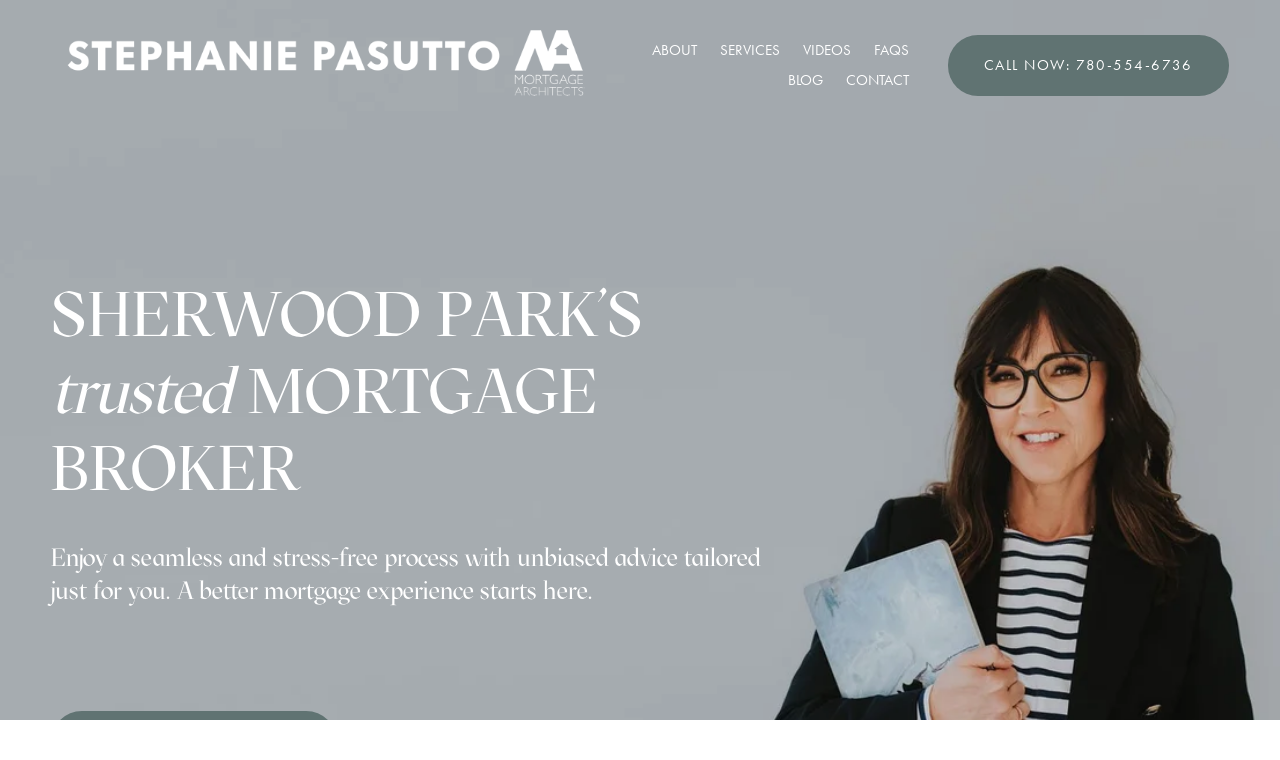

--- FILE ---
content_type: text/html;charset=utf-8
request_url: https://www.stephaniepasutto.ca/home/
body_size: 52769
content:
<!doctype html>
<html xmlns:og="http://opengraphprotocol.org/schema/" xmlns:fb="http://www.facebook.com/2008/fbml" lang="en-CA"  >
  <head>
    <meta http-equiv="X-UA-Compatible" content="IE=edge,chrome=1">
    <meta name="viewport" content="width=device-width, initial-scale=1">
    <!-- This is Squarespace. --><!-- fox-cow-4f7c -->
<base href="">
<meta charset="utf-8" />
<title>Stephanie Pasutto - Sherwood Park Mortgage Broker</title>
<meta http-equiv="Accept-CH" content="Sec-CH-UA-Platform-Version, Sec-CH-UA-Model" /><link rel="icon" type="image/x-icon" href="https://images.squarespace-cdn.com/content/v1/646539a4d8455131b5b85613/5162ef87-e1f8-48d7-82e2-9f4f80b49327/favicon.ico?format=100w"/>
<link rel="canonical" href="https://www.stephaniepasutto.ca"/>
<meta property="og:site_name" content="Stephanie Pasutto - Sherwood Park Mortgage Broker"/>
<meta property="og:title" content="Stephanie Pasutto - Sherwood Park Mortgage Broker"/>
<meta property="og:url" content="https://www.stephaniepasutto.ca"/>
<meta property="og:type" content="website"/>
<meta property="og:image" content="http://static1.squarespace.com/static/646539a4d8455131b5b85613/t/648b516da04b7614ac006a1c/1686851949936/Stephanie-Pasutto-LOGO-white.png?format=1500w"/>
<meta property="og:image:width" content="1500"/>
<meta property="og:image:height" content="246"/>
<meta itemprop="name" content="Stephanie Pasutto - Sherwood Park Mortgage Broker"/>
<meta itemprop="url" content="https://www.stephaniepasutto.ca"/>
<meta itemprop="thumbnailUrl" content="http://static1.squarespace.com/static/646539a4d8455131b5b85613/t/648b516da04b7614ac006a1c/1686851949936/Stephanie-Pasutto-LOGO-white.png?format=1500w"/>
<link rel="image_src" href="http://static1.squarespace.com/static/646539a4d8455131b5b85613/t/648b516da04b7614ac006a1c/1686851949936/Stephanie-Pasutto-LOGO-white.png?format=1500w" />
<meta itemprop="image" content="http://static1.squarespace.com/static/646539a4d8455131b5b85613/t/648b516da04b7614ac006a1c/1686851949936/Stephanie-Pasutto-LOGO-white.png?format=1500w"/>
<meta name="twitter:title" content="Stephanie Pasutto - Sherwood Park Mortgage Broker"/>
<meta name="twitter:image" content="http://static1.squarespace.com/static/646539a4d8455131b5b85613/t/648b516da04b7614ac006a1c/1686851949936/Stephanie-Pasutto-LOGO-white.png?format=1500w"/>
<meta name="twitter:url" content="https://www.stephaniepasutto.ca"/>
<meta name="twitter:card" content="summary"/>
<meta name="description" content="" />
<link rel="preconnect" href="https://images.squarespace-cdn.com">
<link rel="preconnect" href="https://use.typekit.net" crossorigin>
<link rel="preconnect" href="https://p.typekit.net" crossorigin>
<script type="text/javascript" src="//use.typekit.net/ik/[base64].js" async fetchpriority="high" onload="try{Typekit.load();}catch(e){} document.documentElement.classList.remove('wf-loading');"></script>
<script>document.documentElement.classList.add('wf-loading')</script>
<style>@keyframes fonts-loading { 0%, 99% { color: transparent; } } html.wf-loading * { animation: fonts-loading 3s; }</style>
<link rel="preconnect" href="https://fonts.gstatic.com" crossorigin>
<link rel="stylesheet" href="https://fonts.googleapis.com/css2?family=Poppins:ital,wght@0,400"><script type="text/javascript" crossorigin="anonymous" defer="true" nomodule="nomodule" src="//assets.squarespace.com/@sqs/polyfiller/1.6/legacy.js"></script>
<script type="text/javascript" crossorigin="anonymous" defer="true" src="//assets.squarespace.com/@sqs/polyfiller/1.6/modern.js"></script>
<script type="text/javascript">SQUARESPACE_ROLLUPS = {};</script>
<script>(function(rollups, name) { if (!rollups[name]) { rollups[name] = {}; } rollups[name].js = ["//assets.squarespace.com/universal/scripts-compressed/extract-css-runtime-af2fdd67d51f9f8e-min.en-US.js"]; })(SQUARESPACE_ROLLUPS, 'squarespace-extract_css_runtime');</script>
<script crossorigin="anonymous" src="//assets.squarespace.com/universal/scripts-compressed/extract-css-runtime-af2fdd67d51f9f8e-min.en-US.js" defer ></script><script>(function(rollups, name) { if (!rollups[name]) { rollups[name] = {}; } rollups[name].js = ["//assets.squarespace.com/universal/scripts-compressed/extract-css-moment-js-vendor-6f2a1f6ec9a41489-min.en-US.js"]; })(SQUARESPACE_ROLLUPS, 'squarespace-extract_css_moment_js_vendor');</script>
<script crossorigin="anonymous" src="//assets.squarespace.com/universal/scripts-compressed/extract-css-moment-js-vendor-6f2a1f6ec9a41489-min.en-US.js" defer ></script><script>(function(rollups, name) { if (!rollups[name]) { rollups[name] = {}; } rollups[name].js = ["//assets.squarespace.com/universal/scripts-compressed/cldr-resource-pack-22ed584d99d9b83d-min.en-US.js"]; })(SQUARESPACE_ROLLUPS, 'squarespace-cldr_resource_pack');</script>
<script crossorigin="anonymous" src="//assets.squarespace.com/universal/scripts-compressed/cldr-resource-pack-22ed584d99d9b83d-min.en-US.js" defer ></script><script>(function(rollups, name) { if (!rollups[name]) { rollups[name] = {}; } rollups[name].js = ["//assets.squarespace.com/universal/scripts-compressed/common-vendors-stable-fbd854d40b0804b7-min.en-US.js"]; })(SQUARESPACE_ROLLUPS, 'squarespace-common_vendors_stable');</script>
<script crossorigin="anonymous" src="//assets.squarespace.com/universal/scripts-compressed/common-vendors-stable-fbd854d40b0804b7-min.en-US.js" defer ></script><script>(function(rollups, name) { if (!rollups[name]) { rollups[name] = {}; } rollups[name].js = ["//assets.squarespace.com/universal/scripts-compressed/common-vendors-ca5ce1a64a3152e7-min.en-US.js"]; })(SQUARESPACE_ROLLUPS, 'squarespace-common_vendors');</script>
<script crossorigin="anonymous" src="//assets.squarespace.com/universal/scripts-compressed/common-vendors-ca5ce1a64a3152e7-min.en-US.js" defer ></script><script>(function(rollups, name) { if (!rollups[name]) { rollups[name] = {}; } rollups[name].js = ["//assets.squarespace.com/universal/scripts-compressed/common-fbb504b77a8de67d-min.en-US.js"]; })(SQUARESPACE_ROLLUPS, 'squarespace-common');</script>
<script crossorigin="anonymous" src="//assets.squarespace.com/universal/scripts-compressed/common-fbb504b77a8de67d-min.en-US.js" defer ></script><script>(function(rollups, name) { if (!rollups[name]) { rollups[name] = {}; } rollups[name].js = ["//assets.squarespace.com/universal/scripts-compressed/performance-6c7058b44420b6db-min.en-US.js"]; })(SQUARESPACE_ROLLUPS, 'squarespace-performance');</script>
<script crossorigin="anonymous" src="//assets.squarespace.com/universal/scripts-compressed/performance-6c7058b44420b6db-min.en-US.js" defer ></script><script data-name="static-context">Static = window.Static || {}; Static.SQUARESPACE_CONTEXT = {"betaFeatureFlags":["section-sdk-plp-list-view-atc-button-enabled","marketing_landing_page","campaigns_new_image_layout_picker","campaigns_discount_section_in_blasts","scripts_defer","nested_categories","i18n_beta_website_locales","enable_modernized_pdp_m3_layout_data","supports_versioned_template_assets","marketing_automations","enable_form_submission_trigger","member_areas_feature","modernized-pdp-m2-enabled","contacts_and_campaigns_redesign","form_block_first_last_name_required","override_block_styles","campaigns_import_discounts","campaigns_merch_state","commerce-product-forms-rendering","new_stacked_index","campaigns_discount_section_in_automations","campaigns_thumbnail_layout"],"facebookAppId":"314192535267336","facebookApiVersion":"v6.0","rollups":{"squarespace-announcement-bar":{"js":"//assets.squarespace.com/universal/scripts-compressed/announcement-bar-92ab1c4891022f1d-min.en-US.js"},"squarespace-audio-player":{"css":"//assets.squarespace.com/universal/styles-compressed/audio-player-b05f5197a871c566-min.en-US.css","js":"//assets.squarespace.com/universal/scripts-compressed/audio-player-48b2ef79cf1c7ffb-min.en-US.js"},"squarespace-blog-collection-list":{"css":"//assets.squarespace.com/universal/styles-compressed/blog-collection-list-b4046463b72f34e2-min.en-US.css","js":"//assets.squarespace.com/universal/scripts-compressed/blog-collection-list-f78db80fc1cd6fce-min.en-US.js"},"squarespace-calendar-block-renderer":{"css":"//assets.squarespace.com/universal/styles-compressed/calendar-block-renderer-b72d08ba4421f5a0-min.en-US.css","js":"//assets.squarespace.com/universal/scripts-compressed/calendar-block-renderer-550530d9b21148ea-min.en-US.js"},"squarespace-chartjs-helpers":{"css":"//assets.squarespace.com/universal/styles-compressed/chartjs-helpers-96b256171ee039c1-min.en-US.css","js":"//assets.squarespace.com/universal/scripts-compressed/chartjs-helpers-4fd57f343946d08e-min.en-US.js"},"squarespace-comments":{"css":"//assets.squarespace.com/universal/styles-compressed/comments-6de68efdfb98e13b-min.en-US.css","js":"//assets.squarespace.com/universal/scripts-compressed/comments-c82e035c246c9f7a-min.en-US.js"},"squarespace-custom-css-popup":{"css":"//assets.squarespace.com/universal/styles-compressed/custom-css-popup-fcd7c49bd3d86599-min.en-US.css","js":"//assets.squarespace.com/universal/scripts-compressed/custom-css-popup-e9280ebb23a7c852-min.en-US.js"},"squarespace-dialog":{"css":"//assets.squarespace.com/universal/styles-compressed/dialog-f9093f2d526b94df-min.en-US.css","js":"//assets.squarespace.com/universal/scripts-compressed/dialog-2f49dc76926f092e-min.en-US.js"},"squarespace-events-collection":{"css":"//assets.squarespace.com/universal/styles-compressed/events-collection-b72d08ba4421f5a0-min.en-US.css","js":"//assets.squarespace.com/universal/scripts-compressed/events-collection-3e7891c6b5666deb-min.en-US.js"},"squarespace-form-rendering-utils":{"js":"//assets.squarespace.com/universal/scripts-compressed/form-rendering-utils-72486d759cb947b0-min.en-US.js"},"squarespace-forms":{"css":"//assets.squarespace.com/universal/styles-compressed/forms-0afd3c6ac30bbab1-min.en-US.css","js":"//assets.squarespace.com/universal/scripts-compressed/forms-2d09c3f5449a7594-min.en-US.js"},"squarespace-gallery-collection-list":{"css":"//assets.squarespace.com/universal/styles-compressed/gallery-collection-list-b4046463b72f34e2-min.en-US.css","js":"//assets.squarespace.com/universal/scripts-compressed/gallery-collection-list-07747667a3187b76-min.en-US.js"},"squarespace-image-zoom":{"css":"//assets.squarespace.com/universal/styles-compressed/image-zoom-b4046463b72f34e2-min.en-US.css","js":"//assets.squarespace.com/universal/scripts-compressed/image-zoom-60c18dc5f8f599ea-min.en-US.js"},"squarespace-pinterest":{"css":"//assets.squarespace.com/universal/styles-compressed/pinterest-b4046463b72f34e2-min.en-US.css","js":"//assets.squarespace.com/universal/scripts-compressed/pinterest-95bcbc1cf54446d6-min.en-US.js"},"squarespace-popup-overlay":{"css":"//assets.squarespace.com/universal/styles-compressed/popup-overlay-b742b752f5880972-min.en-US.css","js":"//assets.squarespace.com/universal/scripts-compressed/popup-overlay-8991e64cae120c67-min.en-US.js"},"squarespace-product-quick-view":{"css":"//assets.squarespace.com/universal/styles-compressed/product-quick-view-51626a62ec639a7b-min.en-US.css","js":"//assets.squarespace.com/universal/scripts-compressed/product-quick-view-704054f431d1d33a-min.en-US.js"},"squarespace-products-collection-item-v2":{"css":"//assets.squarespace.com/universal/styles-compressed/products-collection-item-v2-b4046463b72f34e2-min.en-US.css","js":"//assets.squarespace.com/universal/scripts-compressed/products-collection-item-v2-e3a3f101748fca6e-min.en-US.js"},"squarespace-products-collection-list-v2":{"css":"//assets.squarespace.com/universal/styles-compressed/products-collection-list-v2-b4046463b72f34e2-min.en-US.css","js":"//assets.squarespace.com/universal/scripts-compressed/products-collection-list-v2-eedc544f4cc56af4-min.en-US.js"},"squarespace-search-page":{"css":"//assets.squarespace.com/universal/styles-compressed/search-page-90a67fc09b9b32c6-min.en-US.css","js":"//assets.squarespace.com/universal/scripts-compressed/search-page-0ff0e020ab1fa1a7-min.en-US.js"},"squarespace-search-preview":{"js":"//assets.squarespace.com/universal/scripts-compressed/search-preview-0cd39e3057f784ac-min.en-US.js"},"squarespace-simple-liking":{"css":"//assets.squarespace.com/universal/styles-compressed/simple-liking-701bf8bbc05ec6aa-min.en-US.css","js":"//assets.squarespace.com/universal/scripts-compressed/simple-liking-c63bf8989a1c119a-min.en-US.js"},"squarespace-social-buttons":{"css":"//assets.squarespace.com/universal/styles-compressed/social-buttons-95032e5fa98e47a5-min.en-US.css","js":"//assets.squarespace.com/universal/scripts-compressed/social-buttons-0d3103d68d9577b7-min.en-US.js"},"squarespace-tourdates":{"css":"//assets.squarespace.com/universal/styles-compressed/tourdates-b4046463b72f34e2-min.en-US.css","js":"//assets.squarespace.com/universal/scripts-compressed/tourdates-6935a85e44fbeb38-min.en-US.js"},"squarespace-website-overlays-manager":{"css":"//assets.squarespace.com/universal/styles-compressed/website-overlays-manager-07ea5a4e004e6710-min.en-US.css","js":"//assets.squarespace.com/universal/scripts-compressed/website-overlays-manager-70d38206948bb16f-min.en-US.js"}},"pageType":2,"website":{"id":"646539a4d8455131b5b85613","identifier":"fox-cow-4f7c","websiteType":1,"contentModifiedOn":1749848305924,"cloneable":false,"hasBeenCloneable":false,"siteStatus":{},"language":"en-CA","translationLocale":"en-US","formattingLocale":"en-CA","timeZone":"America/Edmonton","machineTimeZoneOffset":-25200000,"timeZoneOffset":-25200000,"timeZoneAbbr":"MST","siteTitle":"Stephanie Pasutto - Sherwood Park Mortgage Broker","fullSiteTitle":"Stephanie Pasutto - Sherwood Park Mortgage Broker","logoImageId":"648b516da04b7614ac006a1c","shareButtonOptions":{"2":true,"4":true,"8":true,"3":true,"7":true,"1":true,"6":true},"logoImageUrl":"//images.squarespace-cdn.com/content/v1/646539a4d8455131b5b85613/bcbafdb2-4469-4c69-8b40-671dc331cf55/Stephanie-Pasutto-LOGO-white.png","authenticUrl":"https://www.stephaniepasutto.ca","internalUrl":"https://fox-cow-4f7c.squarespace.com","baseUrl":"https://www.stephaniepasutto.ca","primaryDomain":"www.stephaniepasutto.ca","sslSetting":3,"isHstsEnabled":true,"socialAccounts":[{"serviceId":64,"screenname":"Instagram","addedOn":1684355492562,"profileUrl":"https://www.instagram.com/stephaniepasuttomortgages/","iconEnabled":true,"serviceName":"instagram-unauth"},{"serviceId":60,"screenname":"Facebook","addedOn":1684355492569,"profileUrl":"https://www.facebook.com/stephaniepasuttomortgages/","iconEnabled":true,"serviceName":"facebook-unauth"}],"typekitId":"","statsMigrated":false,"imageMetadataProcessingEnabled":false,"screenshotId":"438dae2ac5b8bf810c6511bc6d59673c0da3abcf557421488c176f904b8459ea","captchaSettings":{"siteKey":"","enabledForDonations":false},"showOwnerLogin":false},"websiteSettings":{"id":"646539a4d8455131b5b85616","websiteId":"646539a4d8455131b5b85613","subjects":[],"country":"CA","state":"AB","simpleLikingEnabled":true,"popupOverlaySettings":{"style":1,"enabledPages":[]},"commentLikesAllowed":true,"commentAnonAllowed":true,"commentThreaded":true,"commentApprovalRequired":false,"commentAvatarsOn":true,"commentSortType":2,"commentFlagThreshold":0,"commentFlagsAllowed":true,"commentEnableByDefault":true,"commentDisableAfterDaysDefault":0,"disqusShortname":"","commentsEnabled":false,"storeSettings":{"returnPolicy":null,"termsOfService":null,"privacyPolicy":null,"expressCheckout":false,"continueShoppingLinkUrl":"/","useLightCart":false,"showNoteField":false,"shippingCountryDefaultValue":"US","billToShippingDefaultValue":false,"showShippingPhoneNumber":true,"isShippingPhoneRequired":false,"showBillingPhoneNumber":true,"isBillingPhoneRequired":false,"currenciesSupported":["USD","CAD","GBP","AUD","EUR","CHF","NOK","SEK","DKK","NZD","SGD","MXN","HKD","CZK","ILS","MYR","RUB","PHP","PLN","THB","BRL","ARS","COP","IDR","INR","JPY","ZAR"],"defaultCurrency":"USD","selectedCurrency":"CAD","measurementStandard":1,"showCustomCheckoutForm":false,"checkoutPageMarketingOptInEnabled":true,"enableMailingListOptInByDefault":false,"sameAsRetailLocation":false,"merchandisingSettings":{"scarcityEnabledOnProductItems":false,"scarcityEnabledOnProductBlocks":false,"scarcityMessageType":"DEFAULT_SCARCITY_MESSAGE","scarcityThreshold":10,"multipleQuantityAllowedForServices":true,"restockNotificationsEnabled":false,"restockNotificationsSuccessText":"","restockNotificationsMailingListSignUpEnabled":false,"relatedProductsEnabled":false,"relatedProductsOrdering":"random","soldOutVariantsDropdownDisabled":false,"productComposerOptedIn":false,"productComposerABTestOptedOut":false,"productReviewsEnabled":false},"minimumOrderSubtotalEnabled":false,"minimumOrderSubtotal":{"currency":"CAD","value":"0.00"},"addToCartConfirmationType":2,"isLive":false,"multipleQuantityAllowedForServices":true},"useEscapeKeyToLogin":false,"ssBadgeType":1,"ssBadgePosition":4,"ssBadgeVisibility":1,"ssBadgeDevices":1,"pinterestOverlayOptions":{"mode":"disabled"},"userAccountsSettings":{"loginAllowed":false,"signupAllowed":false}},"cookieSettings":{"isCookieBannerEnabled":false,"isRestrictiveCookiePolicyEnabled":false,"cookieBannerText":"","cookieBannerTheme":"","cookieBannerVariant":"","cookieBannerPosition":"","cookieBannerCtaVariant":"","cookieBannerCtaText":"","cookieBannerAcceptType":"OPT_IN","cookieBannerOptOutCtaText":"","cookieBannerHasOptOut":false,"cookieBannerHasManageCookies":true,"cookieBannerManageCookiesLabel":"","cookieBannerSavedPreferencesText":"","cookieBannerSavedPreferencesLayout":"PILL"},"websiteCloneable":false,"collection":{"title":"Home","id":"64653e412cb1271b5d2dce63","fullUrl":"/","type":10,"permissionType":1},"subscribed":false,"appDomain":"squarespace.com","templateTweakable":true,"tweakJSON":{"form-use-theme-colors":"false","header-logo-height":"92px","header-mobile-logo-max-height":"100px","header-vert-padding":"1.5vw","header-width":"Full","maxPageWidth":"1400px","mobile-header-vert-padding":"6vw","pagePadding":"4vw","tweak-blog-alternating-side-by-side-image-aspect-ratio":"3:2 Standard","tweak-blog-alternating-side-by-side-image-spacing":"6%","tweak-blog-alternating-side-by-side-meta-spacing":"5px","tweak-blog-alternating-side-by-side-primary-meta":"Categories","tweak-blog-alternating-side-by-side-read-more-spacing":"0px","tweak-blog-alternating-side-by-side-secondary-meta":"Date","tweak-blog-basic-grid-columns":"2","tweak-blog-basic-grid-image-aspect-ratio":"3:2 Standard","tweak-blog-basic-grid-image-spacing":"50px","tweak-blog-basic-grid-meta-spacing":"37px","tweak-blog-basic-grid-primary-meta":"Categories","tweak-blog-basic-grid-read-more-spacing":"37px","tweak-blog-basic-grid-secondary-meta":"Date","tweak-blog-item-custom-width":"60","tweak-blog-item-show-author-profile":"false","tweak-blog-item-width":"Narrow","tweak-blog-masonry-columns":"2","tweak-blog-masonry-horizontal-spacing":"150px","tweak-blog-masonry-image-spacing":"23px","tweak-blog-masonry-meta-spacing":"20px","tweak-blog-masonry-primary-meta":"Categories","tweak-blog-masonry-read-more-spacing":"0px","tweak-blog-masonry-secondary-meta":"None","tweak-blog-masonry-vertical-spacing":"208px","tweak-blog-side-by-side-image-aspect-ratio":"1:1 Square","tweak-blog-side-by-side-image-spacing":"6%","tweak-blog-side-by-side-meta-spacing":"20px","tweak-blog-side-by-side-primary-meta":"Categories","tweak-blog-side-by-side-read-more-spacing":"20px","tweak-blog-side-by-side-secondary-meta":"Date","tweak-blog-single-column-image-spacing":"50px","tweak-blog-single-column-meta-spacing":"30px","tweak-blog-single-column-primary-meta":"Categories","tweak-blog-single-column-read-more-spacing":"30px","tweak-blog-single-column-secondary-meta":"Date","tweak-events-stacked-show-thumbnails":"true","tweak-events-stacked-thumbnail-size":"3:2 Standard","tweak-fixed-header":"false","tweak-fixed-header-style":"Scroll Back","tweak-global-animations-animation-curve":"ease","tweak-global-animations-animation-delay":"0.6s","tweak-global-animations-animation-duration":"0.90s","tweak-global-animations-animation-style":"fade","tweak-global-animations-animation-type":"fade","tweak-global-animations-complexity-level":"detailed","tweak-global-animations-enabled":"true","tweak-portfolio-grid-basic-custom-height":"50","tweak-portfolio-grid-overlay-custom-height":"50","tweak-portfolio-hover-follow-acceleration":"10%","tweak-portfolio-hover-follow-animation-duration":"Medium","tweak-portfolio-hover-follow-animation-type":"Fade","tweak-portfolio-hover-follow-delimiter":"Forward Slash","tweak-portfolio-hover-follow-front":"false","tweak-portfolio-hover-follow-layout":"Inline","tweak-portfolio-hover-follow-size":"75","tweak-portfolio-hover-follow-text-spacing-x":"1.5","tweak-portfolio-hover-follow-text-spacing-y":"1.5","tweak-portfolio-hover-static-animation-duration":"Medium","tweak-portfolio-hover-static-animation-type":"Scale Up","tweak-portfolio-hover-static-delimiter":"Forward Slash","tweak-portfolio-hover-static-front":"false","tweak-portfolio-hover-static-layout":"Stacked","tweak-portfolio-hover-static-size":"75","tweak-portfolio-hover-static-text-spacing-x":"1.5","tweak-portfolio-hover-static-text-spacing-y":"1.5","tweak-portfolio-index-background-animation-duration":"Medium","tweak-portfolio-index-background-animation-type":"Fade","tweak-portfolio-index-background-custom-height":"50","tweak-portfolio-index-background-delimiter":"None","tweak-portfolio-index-background-height":"Large","tweak-portfolio-index-background-horizontal-alignment":"Center","tweak-portfolio-index-background-link-format":"Stacked","tweak-portfolio-index-background-persist":"false","tweak-portfolio-index-background-vertical-alignment":"Middle","tweak-portfolio-index-background-width":"Full","tweak-transparent-header":"true"},"templateId":"5c5a519771c10ba3470d8101","templateVersion":"7.1","pageFeatures":[1,2,4],"gmRenderKey":"QUl6YVN5Q0JUUk9xNkx1dkZfSUUxcjQ2LVQ0QWVUU1YtMGQ3bXk4","templateScriptsRootUrl":"https://static1.squarespace.com/static/vta/5c5a519771c10ba3470d8101/scripts/","impersonatedSession":false,"tzData":{"zones":[[-420,"Canada","M%sT",null]],"rules":{"Canada":[[1974,2006,null,"Oct","lastSun","2:00","0","S"],[1987,2006,null,"Apr","Sun>=1","2:00","1:00","D"],[2007,"max",null,"Mar","Sun>=8","2:00","1:00","D"],[2007,"max",null,"Nov","Sun>=1","2:00","0","S"]]}},"showAnnouncementBar":false,"recaptchaEnterpriseContext":{"recaptchaEnterpriseSiteKey":"6LdDFQwjAAAAAPigEvvPgEVbb7QBm-TkVJdDTlAv"},"i18nContext":{"timeZoneData":{"id":"America/Edmonton","name":"Mountain Time"}},"env":"PRODUCTION","visitorFormContext":{"formFieldFormats":{"initialAddressFormat":{"id":0,"type":"ADDRESS","country":"CA","labelLocale":"en","fields":[{"type":"FIELD","label":"Address Line 1","identifier":"Line1","length":0,"required":true,"metadata":{"autocomplete":"address-line1"}},{"type":"SEPARATOR","label":"\n","identifier":"Newline","length":0,"required":false,"metadata":{}},{"type":"FIELD","label":"Address Line 2","identifier":"Line2","length":0,"required":false,"metadata":{"autocomplete":"address-line2"}},{"type":"SEPARATOR","label":"\n","identifier":"Newline","length":0,"required":false,"metadata":{}},{"type":"FIELD","label":"City","identifier":"City","length":0,"required":true,"metadata":{"autocomplete":"address-level2"}},{"type":"SEPARATOR","label":" ","identifier":"Space","length":0,"required":false,"metadata":{}},{"type":"FIELD","label":"Province","identifier":"State","length":0,"required":true,"metadata":{"autocomplete":"address-level1"}},{"type":"SEPARATOR","label":" ","identifier":"Space","length":0,"required":false,"metadata":{}},{"type":"FIELD","label":"Postal Code","identifier":"Zip","length":0,"required":true,"metadata":{"autocomplete":"postal-code"}}]},"initialNameOrder":"GIVEN_FIRST","initialPhoneFormat":{"id":0,"type":"PHONE_NUMBER","country":"CA","labelLocale":"en-US","fields":[{"type":"SEPARATOR","label":"(","identifier":"LeftParen","length":0,"required":false,"metadata":{}},{"type":"FIELD","label":"1","identifier":"1","length":3,"required":false,"metadata":{}},{"type":"SEPARATOR","label":")","identifier":"RightParen","length":0,"required":false,"metadata":{}},{"type":"SEPARATOR","label":" ","identifier":"Space","length":0,"required":false,"metadata":{}},{"type":"FIELD","label":"2","identifier":"2","length":3,"required":false,"metadata":{}},{"type":"SEPARATOR","label":"-","identifier":"Dash","length":0,"required":false,"metadata":{}},{"type":"FIELD","label":"3","identifier":"3","length":14,"required":false,"metadata":{}}]},"countries":[{"name":"Afghanistan","code":"AF","phoneCode":"+93"},{"name":"\u00C5land Islands","code":"AX","phoneCode":"+358"},{"name":"Albania","code":"AL","phoneCode":"+355"},{"name":"Algeria","code":"DZ","phoneCode":"+213"},{"name":"American Samoa","code":"AS","phoneCode":"+1"},{"name":"Andorra","code":"AD","phoneCode":"+376"},{"name":"Angola","code":"AO","phoneCode":"+244"},{"name":"Anguilla","code":"AI","phoneCode":"+1"},{"name":"Antigua & Barbuda","code":"AG","phoneCode":"+1"},{"name":"Argentina","code":"AR","phoneCode":"+54"},{"name":"Armenia","code":"AM","phoneCode":"+374"},{"name":"Aruba","code":"AW","phoneCode":"+297"},{"name":"Ascension Island","code":"AC","phoneCode":"+247"},{"name":"Australia","code":"AU","phoneCode":"+61"},{"name":"Austria","code":"AT","phoneCode":"+43"},{"name":"Azerbaijan","code":"AZ","phoneCode":"+994"},{"name":"Bahamas","code":"BS","phoneCode":"+1"},{"name":"Bahrain","code":"BH","phoneCode":"+973"},{"name":"Bangladesh","code":"BD","phoneCode":"+880"},{"name":"Barbados","code":"BB","phoneCode":"+1"},{"name":"Belarus","code":"BY","phoneCode":"+375"},{"name":"Belgium","code":"BE","phoneCode":"+32"},{"name":"Belize","code":"BZ","phoneCode":"+501"},{"name":"Benin","code":"BJ","phoneCode":"+229"},{"name":"Bermuda","code":"BM","phoneCode":"+1"},{"name":"Bhutan","code":"BT","phoneCode":"+975"},{"name":"Bolivia","code":"BO","phoneCode":"+591"},{"name":"Bosnia & Herzegovina","code":"BA","phoneCode":"+387"},{"name":"Botswana","code":"BW","phoneCode":"+267"},{"name":"Brazil","code":"BR","phoneCode":"+55"},{"name":"British Indian Ocean Territory","code":"IO","phoneCode":"+246"},{"name":"British Virgin Islands","code":"VG","phoneCode":"+1"},{"name":"Brunei","code":"BN","phoneCode":"+673"},{"name":"Bulgaria","code":"BG","phoneCode":"+359"},{"name":"Burkina Faso","code":"BF","phoneCode":"+226"},{"name":"Burundi","code":"BI","phoneCode":"+257"},{"name":"Cambodia","code":"KH","phoneCode":"+855"},{"name":"Cameroon","code":"CM","phoneCode":"+237"},{"name":"Canada","code":"CA","phoneCode":"+1"},{"name":"Cape Verde","code":"CV","phoneCode":"+238"},{"name":"Caribbean Netherlands","code":"BQ","phoneCode":"+599"},{"name":"Cayman Islands","code":"KY","phoneCode":"+1"},{"name":"Central African Republic","code":"CF","phoneCode":"+236"},{"name":"Chad","code":"TD","phoneCode":"+235"},{"name":"Chile","code":"CL","phoneCode":"+56"},{"name":"China","code":"CN","phoneCode":"+86"},{"name":"Christmas Island","code":"CX","phoneCode":"+61"},{"name":"Cocos (Keeling) Islands","code":"CC","phoneCode":"+61"},{"name":"Colombia","code":"CO","phoneCode":"+57"},{"name":"Comoros","code":"KM","phoneCode":"+269"},{"name":"Congo - Brazzaville","code":"CG","phoneCode":"+242"},{"name":"Congo - Kinshasa","code":"CD","phoneCode":"+243"},{"name":"Cook Islands","code":"CK","phoneCode":"+682"},{"name":"Costa Rica","code":"CR","phoneCode":"+506"},{"name":"C\u00F4te d\u2019Ivoire","code":"CI","phoneCode":"+225"},{"name":"Croatia","code":"HR","phoneCode":"+385"},{"name":"Cuba","code":"CU","phoneCode":"+53"},{"name":"Cura\u00E7ao","code":"CW","phoneCode":"+599"},{"name":"Cyprus","code":"CY","phoneCode":"+357"},{"name":"Czechia","code":"CZ","phoneCode":"+420"},{"name":"Denmark","code":"DK","phoneCode":"+45"},{"name":"Djibouti","code":"DJ","phoneCode":"+253"},{"name":"Dominica","code":"DM","phoneCode":"+1"},{"name":"Dominican Republic","code":"DO","phoneCode":"+1"},{"name":"Ecuador","code":"EC","phoneCode":"+593"},{"name":"Egypt","code":"EG","phoneCode":"+20"},{"name":"El Salvador","code":"SV","phoneCode":"+503"},{"name":"Equatorial Guinea","code":"GQ","phoneCode":"+240"},{"name":"Eritrea","code":"ER","phoneCode":"+291"},{"name":"Estonia","code":"EE","phoneCode":"+372"},{"name":"Eswatini","code":"SZ","phoneCode":"+268"},{"name":"Ethiopia","code":"ET","phoneCode":"+251"},{"name":"Falkland Islands","code":"FK","phoneCode":"+500"},{"name":"Faroe Islands","code":"FO","phoneCode":"+298"},{"name":"Fiji","code":"FJ","phoneCode":"+679"},{"name":"Finland","code":"FI","phoneCode":"+358"},{"name":"France","code":"FR","phoneCode":"+33"},{"name":"French Guiana","code":"GF","phoneCode":"+594"},{"name":"French Polynesia","code":"PF","phoneCode":"+689"},{"name":"Gabon","code":"GA","phoneCode":"+241"},{"name":"Gambia","code":"GM","phoneCode":"+220"},{"name":"Georgia","code":"GE","phoneCode":"+995"},{"name":"Germany","code":"DE","phoneCode":"+49"},{"name":"Ghana","code":"GH","phoneCode":"+233"},{"name":"Gibraltar","code":"GI","phoneCode":"+350"},{"name":"Greece","code":"GR","phoneCode":"+30"},{"name":"Greenland","code":"GL","phoneCode":"+299"},{"name":"Grenada","code":"GD","phoneCode":"+1"},{"name":"Guadeloupe","code":"GP","phoneCode":"+590"},{"name":"Guam","code":"GU","phoneCode":"+1"},{"name":"Guatemala","code":"GT","phoneCode":"+502"},{"name":"Guernsey","code":"GG","phoneCode":"+44"},{"name":"Guinea","code":"GN","phoneCode":"+224"},{"name":"Guinea-Bissau","code":"GW","phoneCode":"+245"},{"name":"Guyana","code":"GY","phoneCode":"+592"},{"name":"Haiti","code":"HT","phoneCode":"+509"},{"name":"Honduras","code":"HN","phoneCode":"+504"},{"name":"Hong Kong SAR China","code":"HK","phoneCode":"+852"},{"name":"Hungary","code":"HU","phoneCode":"+36"},{"name":"Iceland","code":"IS","phoneCode":"+354"},{"name":"India","code":"IN","phoneCode":"+91"},{"name":"Indonesia","code":"ID","phoneCode":"+62"},{"name":"Iran","code":"IR","phoneCode":"+98"},{"name":"Iraq","code":"IQ","phoneCode":"+964"},{"name":"Ireland","code":"IE","phoneCode":"+353"},{"name":"Isle of Man","code":"IM","phoneCode":"+44"},{"name":"Israel","code":"IL","phoneCode":"+972"},{"name":"Italy","code":"IT","phoneCode":"+39"},{"name":"Jamaica","code":"JM","phoneCode":"+1"},{"name":"Japan","code":"JP","phoneCode":"+81"},{"name":"Jersey","code":"JE","phoneCode":"+44"},{"name":"Jordan","code":"JO","phoneCode":"+962"},{"name":"Kazakhstan","code":"KZ","phoneCode":"+7"},{"name":"Kenya","code":"KE","phoneCode":"+254"},{"name":"Kiribati","code":"KI","phoneCode":"+686"},{"name":"Kosovo","code":"XK","phoneCode":"+383"},{"name":"Kuwait","code":"KW","phoneCode":"+965"},{"name":"Kyrgyzstan","code":"KG","phoneCode":"+996"},{"name":"Laos","code":"LA","phoneCode":"+856"},{"name":"Latvia","code":"LV","phoneCode":"+371"},{"name":"Lebanon","code":"LB","phoneCode":"+961"},{"name":"Lesotho","code":"LS","phoneCode":"+266"},{"name":"Liberia","code":"LR","phoneCode":"+231"},{"name":"Libya","code":"LY","phoneCode":"+218"},{"name":"Liechtenstein","code":"LI","phoneCode":"+423"},{"name":"Lithuania","code":"LT","phoneCode":"+370"},{"name":"Luxembourg","code":"LU","phoneCode":"+352"},{"name":"Macao SAR China","code":"MO","phoneCode":"+853"},{"name":"Madagascar","code":"MG","phoneCode":"+261"},{"name":"Malawi","code":"MW","phoneCode":"+265"},{"name":"Malaysia","code":"MY","phoneCode":"+60"},{"name":"Maldives","code":"MV","phoneCode":"+960"},{"name":"Mali","code":"ML","phoneCode":"+223"},{"name":"Malta","code":"MT","phoneCode":"+356"},{"name":"Marshall Islands","code":"MH","phoneCode":"+692"},{"name":"Martinique","code":"MQ","phoneCode":"+596"},{"name":"Mauritania","code":"MR","phoneCode":"+222"},{"name":"Mauritius","code":"MU","phoneCode":"+230"},{"name":"Mayotte","code":"YT","phoneCode":"+262"},{"name":"Mexico","code":"MX","phoneCode":"+52"},{"name":"Micronesia","code":"FM","phoneCode":"+691"},{"name":"Moldova","code":"MD","phoneCode":"+373"},{"name":"Monaco","code":"MC","phoneCode":"+377"},{"name":"Mongolia","code":"MN","phoneCode":"+976"},{"name":"Montenegro","code":"ME","phoneCode":"+382"},{"name":"Montserrat","code":"MS","phoneCode":"+1"},{"name":"Morocco","code":"MA","phoneCode":"+212"},{"name":"Mozambique","code":"MZ","phoneCode":"+258"},{"name":"Myanmar (Burma)","code":"MM","phoneCode":"+95"},{"name":"Namibia","code":"NA","phoneCode":"+264"},{"name":"Nauru","code":"NR","phoneCode":"+674"},{"name":"Nepal","code":"NP","phoneCode":"+977"},{"name":"Netherlands","code":"NL","phoneCode":"+31"},{"name":"New Caledonia","code":"NC","phoneCode":"+687"},{"name":"New Zealand","code":"NZ","phoneCode":"+64"},{"name":"Nicaragua","code":"NI","phoneCode":"+505"},{"name":"Niger","code":"NE","phoneCode":"+227"},{"name":"Nigeria","code":"NG","phoneCode":"+234"},{"name":"Niue","code":"NU","phoneCode":"+683"},{"name":"Norfolk Island","code":"NF","phoneCode":"+672"},{"name":"Northern Mariana Islands","code":"MP","phoneCode":"+1"},{"name":"North Korea","code":"KP","phoneCode":"+850"},{"name":"North Macedonia","code":"MK","phoneCode":"+389"},{"name":"Norway","code":"NO","phoneCode":"+47"},{"name":"Oman","code":"OM","phoneCode":"+968"},{"name":"Pakistan","code":"PK","phoneCode":"+92"},{"name":"Palau","code":"PW","phoneCode":"+680"},{"name":"Palestinian Territories","code":"PS","phoneCode":"+970"},{"name":"Panama","code":"PA","phoneCode":"+507"},{"name":"Papua New Guinea","code":"PG","phoneCode":"+675"},{"name":"Paraguay","code":"PY","phoneCode":"+595"},{"name":"Peru","code":"PE","phoneCode":"+51"},{"name":"Philippines","code":"PH","phoneCode":"+63"},{"name":"Poland","code":"PL","phoneCode":"+48"},{"name":"Portugal","code":"PT","phoneCode":"+351"},{"name":"Puerto Rico","code":"PR","phoneCode":"+1"},{"name":"Qatar","code":"QA","phoneCode":"+974"},{"name":"R\u00E9union","code":"RE","phoneCode":"+262"},{"name":"Romania","code":"RO","phoneCode":"+40"},{"name":"Russia","code":"RU","phoneCode":"+7"},{"name":"Rwanda","code":"RW","phoneCode":"+250"},{"name":"Samoa","code":"WS","phoneCode":"+685"},{"name":"San Marino","code":"SM","phoneCode":"+378"},{"name":"S\u00E3o Tom\u00E9 & Pr\u00EDncipe","code":"ST","phoneCode":"+239"},{"name":"Saudi Arabia","code":"SA","phoneCode":"+966"},{"name":"Senegal","code":"SN","phoneCode":"+221"},{"name":"Serbia","code":"RS","phoneCode":"+381"},{"name":"Seychelles","code":"SC","phoneCode":"+248"},{"name":"Sierra Leone","code":"SL","phoneCode":"+232"},{"name":"Singapore","code":"SG","phoneCode":"+65"},{"name":"Sint Maarten","code":"SX","phoneCode":"+1"},{"name":"Slovakia","code":"SK","phoneCode":"+421"},{"name":"Slovenia","code":"SI","phoneCode":"+386"},{"name":"Solomon Islands","code":"SB","phoneCode":"+677"},{"name":"Somalia","code":"SO","phoneCode":"+252"},{"name":"South Africa","code":"ZA","phoneCode":"+27"},{"name":"South Korea","code":"KR","phoneCode":"+82"},{"name":"South Sudan","code":"SS","phoneCode":"+211"},{"name":"Spain","code":"ES","phoneCode":"+34"},{"name":"Sri Lanka","code":"LK","phoneCode":"+94"},{"name":"St. Barth\u00E9lemy","code":"BL","phoneCode":"+590"},{"name":"St. Helena","code":"SH","phoneCode":"+290"},{"name":"St. Kitts & Nevis","code":"KN","phoneCode":"+1"},{"name":"St. Lucia","code":"LC","phoneCode":"+1"},{"name":"St. Martin","code":"MF","phoneCode":"+590"},{"name":"St. Pierre & Miquelon","code":"PM","phoneCode":"+508"},{"name":"St. Vincent & Grenadines","code":"VC","phoneCode":"+1"},{"name":"Sudan","code":"SD","phoneCode":"+249"},{"name":"Suriname","code":"SR","phoneCode":"+597"},{"name":"Svalbard & Jan Mayen","code":"SJ","phoneCode":"+47"},{"name":"Sweden","code":"SE","phoneCode":"+46"},{"name":"Switzerland","code":"CH","phoneCode":"+41"},{"name":"Syria","code":"SY","phoneCode":"+963"},{"name":"Taiwan","code":"TW","phoneCode":"+886"},{"name":"Tajikistan","code":"TJ","phoneCode":"+992"},{"name":"Tanzania","code":"TZ","phoneCode":"+255"},{"name":"Thailand","code":"TH","phoneCode":"+66"},{"name":"Timor-Leste","code":"TL","phoneCode":"+670"},{"name":"Togo","code":"TG","phoneCode":"+228"},{"name":"Tokelau","code":"TK","phoneCode":"+690"},{"name":"Tonga","code":"TO","phoneCode":"+676"},{"name":"Trinidad & Tobago","code":"TT","phoneCode":"+1"},{"name":"Tristan da Cunha","code":"TA","phoneCode":"+290"},{"name":"Tunisia","code":"TN","phoneCode":"+216"},{"name":"T\u00FCrkiye","code":"TR","phoneCode":"+90"},{"name":"Turkmenistan","code":"TM","phoneCode":"+993"},{"name":"Turks & Caicos Islands","code":"TC","phoneCode":"+1"},{"name":"Tuvalu","code":"TV","phoneCode":"+688"},{"name":"U.S. Virgin Islands","code":"VI","phoneCode":"+1"},{"name":"Uganda","code":"UG","phoneCode":"+256"},{"name":"Ukraine","code":"UA","phoneCode":"+380"},{"name":"United Arab Emirates","code":"AE","phoneCode":"+971"},{"name":"United Kingdom","code":"GB","phoneCode":"+44"},{"name":"United States","code":"US","phoneCode":"+1"},{"name":"Uruguay","code":"UY","phoneCode":"+598"},{"name":"Uzbekistan","code":"UZ","phoneCode":"+998"},{"name":"Vanuatu","code":"VU","phoneCode":"+678"},{"name":"Vatican City","code":"VA","phoneCode":"+39"},{"name":"Venezuela","code":"VE","phoneCode":"+58"},{"name":"Vietnam","code":"VN","phoneCode":"+84"},{"name":"Wallis & Futuna","code":"WF","phoneCode":"+681"},{"name":"Western Sahara","code":"EH","phoneCode":"+212"},{"name":"Yemen","code":"YE","phoneCode":"+967"},{"name":"Zambia","code":"ZM","phoneCode":"+260"},{"name":"Zimbabwe","code":"ZW","phoneCode":"+263"}]},"localizedStrings":{"validation":{"noValidSelection":"A valid selection must be made.","invalidUrl":"Must be a valid URL.","stringTooLong":"Value should have a length no longer than {0}.","containsInvalidKey":"{0} contains an invalid key.","invalidTwitterUsername":"Must be a valid Twitter username.","valueOutsideRange":"Value must be in the range {0} to {1}.","invalidPassword":"Passwords should not contain whitespace.","missingRequiredSubfields":"{0} is missing required subfields: {1}","invalidCurrency":"Currency value should be formatted like 1234 or 123.99.","invalidMapSize":"Value should contain exactly {0} elements.","subfieldsRequired":"All fields in {0} are required.","formSubmissionFailed":"Form submission failed. Review the following information: {0}.","invalidCountryCode":"Country code should have an optional plus and up to 4 digits.","invalidDate":"This is not a real date.","required":"{0} is required.","invalidStringLength":"Value should be {0} characters long.","invalidEmail":"Email addresses should follow the format user@domain.com.","invalidListLength":"Value should be {0} elements long.","allEmpty":"Please fill out at least one form field.","missingRequiredQuestion":"Missing a required question.","invalidQuestion":"Contained an invalid question.","captchaFailure":"Captcha validation failed. Please try again.","stringTooShort":"Value should have a length of at least {0}.","invalid":"{0} is not valid.","formErrors":"Form Errors","containsInvalidValue":"{0} contains an invalid value.","invalidUnsignedNumber":"Numbers must contain only digits and no other characters.","invalidName":"Valid names contain only letters, numbers, spaces, ', or - characters."},"submit":"Submit","status":{"title":"{@} Block","learnMore":"Learn more"},"name":{"firstName":"First Name","lastName":"Last Name"},"lightbox":{"openForm":"Open Form"},"likert":{"agree":"Agree","stronglyDisagree":"Strongly Disagree","disagree":"Disagree","stronglyAgree":"Strongly Agree","neutral":"Neutral"},"time":{"am":"AM","second":"Second","pm":"PM","minute":"Minute","amPm":"AM/PM","hour":"Hour"},"notFound":"Form not found.","date":{"yyyy":"YYYY","year":"Year","mm":"MM","day":"Day","month":"Month","dd":"DD"},"phone":{"country":"Country","number":"Number","prefix":"Prefix","areaCode":"Area Code","line":"Line"},"submitError":"Unable to submit form. Please try again later.","address":{"stateProvince":"State/Province","country":"Country","zipPostalCode":"Zip/Postal Code","address2":"Address 2","address1":"Address 1","city":"City"},"email":{"signUp":"Sign up for news and updates"},"cannotSubmitDemoForm":"This is a demo form and cannot be submitted.","required":"(required)","invalidData":"Invalid form data."}}};</script><link rel="stylesheet" type="text/css" href="https://definitions.sqspcdn.com/website-component-definition/static-assets/website.components.button/4e839b48-66f8-4353-bb81-d76312e8c221_308/website.components.button.styles.css"/><link rel="stylesheet" type="text/css" href="https://definitions.sqspcdn.com/website-component-definition/static-assets/website.components.imageFluid/16326564-8abb-4672-abb2-58bf2b8dc5d5_138/website.components.imageFluid.styles.css"/><script defer src="https://definitions.sqspcdn.com/website-component-definition/static-assets/website.components.button/4e839b48-66f8-4353-bb81-d76312e8c221_308/8830.js"></script><script defer src="https://definitions.sqspcdn.com/website-component-definition/static-assets/website.components.imageFluid/16326564-8abb-4672-abb2-58bf2b8dc5d5_138/9882.js"></script><script defer src="https://definitions.sqspcdn.com/website-component-definition/static-assets/website.components.imageFluid/16326564-8abb-4672-abb2-58bf2b8dc5d5_138/748.js"></script><script defer src="https://definitions.sqspcdn.com/website-component-definition/static-assets/website.components.imageFluid/16326564-8abb-4672-abb2-58bf2b8dc5d5_138/website.components.imageFluid.shared.constants.js"></script><script defer src="https://definitions.sqspcdn.com/website-component-definition/static-assets/website.components.imageFluid/16326564-8abb-4672-abb2-58bf2b8dc5d5_138/image-effect-film-grain.js"></script><script defer src="https://definitions.sqspcdn.com/website-component-definition/static-assets/website.components.button/4e839b48-66f8-4353-bb81-d76312e8c221_308/block-animation-preview-manager.js"></script><script defer src="https://definitions.sqspcdn.com/website-component-definition/static-assets/website.components.imageFluid/16326564-8abb-4672-abb2-58bf2b8dc5d5_138/image-effect-parallax.js"></script><script defer src="https://definitions.sqspcdn.com/website-component-definition/static-assets/website.components.imageFluid/16326564-8abb-4672-abb2-58bf2b8dc5d5_138/image-effect-liquid.js"></script><script defer src="https://definitions.sqspcdn.com/website-component-definition/static-assets/website.components.button/4e839b48-66f8-4353-bb81-d76312e8c221_308/website.components.button.visitor.js"></script><script defer src="https://definitions.sqspcdn.com/website-component-definition/static-assets/website.components.button/4e839b48-66f8-4353-bb81-d76312e8c221_308/3196.js"></script><script defer src="https://definitions.sqspcdn.com/website-component-definition/static-assets/website.components.button/4e839b48-66f8-4353-bb81-d76312e8c221_308/trigger-animation-runtime.js"></script><script defer src="https://definitions.sqspcdn.com/website-component-definition/static-assets/website.components.imageFluid/16326564-8abb-4672-abb2-58bf2b8dc5d5_138/image-effect-refracted-circles.js"></script><script defer src="https://definitions.sqspcdn.com/website-component-definition/static-assets/website.components.imageFluid/16326564-8abb-4672-abb2-58bf2b8dc5d5_138/image-effect-refracted-lines.js"></script><script defer src="https://definitions.sqspcdn.com/website-component-definition/static-assets/website.components.imageFluid/16326564-8abb-4672-abb2-58bf2b8dc5d5_138/8830.js"></script><script defer src="https://definitions.sqspcdn.com/website-component-definition/static-assets/website.components.imageFluid/16326564-8abb-4672-abb2-58bf2b8dc5d5_138/website.components.imageFluid.visitor.js"></script><script type="application/ld+json">{"url":"https://www.stephaniepasutto.ca","name":"Stephanie Pasutto - Sherwood Park Mortgage Broker","image":"//images.squarespace-cdn.com/content/v1/646539a4d8455131b5b85613/bcbafdb2-4469-4c69-8b40-671dc331cf55/Stephanie-Pasutto-LOGO-white.png","@context":"http://schema.org","@type":"WebSite"}</script><link rel="stylesheet" type="text/css" href="https://static1.squarespace.com/static/versioned-site-css/646539a4d8455131b5b85613/125/5c5a519771c10ba3470d8101/646539a4d8455131b5b8561b/1732/site.css"/><script>Static.COOKIE_BANNER_CAPABLE = true;</script>
<script async src="https://www.googletagmanager.com/gtag/js?id=G-KNPFXS9CSB"></script><script>window.dataLayer = window.dataLayer || [];function gtag(){dataLayer.push(arguments);}gtag('js', new Date());gtag('set', 'developer_id.dZjQwMz', true);gtag('config', 'G-KNPFXS9CSB');</script><!-- End of Squarespace Headers -->
    <link rel="stylesheet" type="text/css" href="https://static1.squarespace.com/static/vta/5c5a519771c10ba3470d8101/versioned-assets/1769792839777-DVO42990C1X7CZQ4O5QT/static.css">
  </head>

  <body
    id="collection-64653e412cb1271b5d2dce63"
    class="
      form-field-style-solid form-field-shape-square form-field-border-all form-field-checkbox-type-icon form-field-checkbox-fill-solid form-field-checkbox-color-inverted form-field-checkbox-shape-square form-field-checkbox-layout-stack form-field-radio-type-icon form-field-radio-fill-solid form-field-radio-color-normal form-field-radio-shape-pill form-field-radio-layout-stack form-field-survey-fill-solid form-field-survey-color-normal form-field-survey-shape-pill form-field-hover-focus-outline form-submit-button-style-label tweak-portfolio-grid-overlay-width-full tweak-portfolio-grid-overlay-height-large tweak-portfolio-grid-overlay-image-aspect-ratio-11-square tweak-portfolio-grid-overlay-text-placement-center tweak-portfolio-grid-overlay-show-text-after-hover image-block-poster-text-alignment-center image-block-card-content-position-center image-block-card-text-alignment-left image-block-overlap-content-position-center image-block-overlap-text-alignment-left image-block-collage-content-position-center image-block-collage-text-alignment-left image-block-stack-text-alignment-left tweak-blog-single-column-width-full tweak-blog-single-column-text-alignment-center tweak-blog-single-column-image-placement-above tweak-blog-single-column-delimiter-bullet tweak-blog-single-column-read-more-style-show tweak-blog-single-column-primary-meta-categories tweak-blog-single-column-secondary-meta-date tweak-blog-single-column-meta-position-top tweak-blog-single-column-content-full-post tweak-blog-item-width-narrow tweak-blog-item-text-alignment-left tweak-blog-item-meta-position-below-title tweak-blog-item-show-categories    tweak-blog-item-delimiter-bullet primary-button-style-solid primary-button-shape-pill secondary-button-style-outline secondary-button-shape-pill tertiary-button-style-solid tertiary-button-shape-pill tweak-events-stacked-width-full tweak-events-stacked-height-large  tweak-events-stacked-show-thumbnails tweak-events-stacked-thumbnail-size-32-standard tweak-events-stacked-date-style-with-text tweak-events-stacked-show-time tweak-events-stacked-show-location  tweak-events-stacked-show-excerpt  tweak-blog-basic-grid-width-full tweak-blog-basic-grid-image-aspect-ratio-32-standard tweak-blog-basic-grid-text-alignment-left tweak-blog-basic-grid-delimiter-bullet tweak-blog-basic-grid-image-placement-above tweak-blog-basic-grid-read-more-style-show tweak-blog-basic-grid-primary-meta-categories tweak-blog-basic-grid-secondary-meta-date tweak-blog-basic-grid-excerpt-show header-overlay-alignment-center tweak-portfolio-index-background-link-format-stacked tweak-portfolio-index-background-width-full tweak-portfolio-index-background-height-large  tweak-portfolio-index-background-vertical-alignment-middle tweak-portfolio-index-background-horizontal-alignment-center tweak-portfolio-index-background-delimiter-none tweak-portfolio-index-background-animation-type-fade tweak-portfolio-index-background-animation-duration-medium tweak-portfolio-hover-follow-layout-inline  tweak-portfolio-hover-follow-delimiter-forward-slash tweak-portfolio-hover-follow-animation-type-fade tweak-portfolio-hover-follow-animation-duration-medium tweak-portfolio-hover-static-layout-stacked  tweak-portfolio-hover-static-delimiter-forward-slash tweak-portfolio-hover-static-animation-type-scale-up tweak-portfolio-hover-static-animation-duration-medium tweak-blog-alternating-side-by-side-width-inset tweak-blog-alternating-side-by-side-image-aspect-ratio-32-standard tweak-blog-alternating-side-by-side-text-alignment-left tweak-blog-alternating-side-by-side-read-more-style-hide tweak-blog-alternating-side-by-side-image-text-alignment-middle tweak-blog-alternating-side-by-side-delimiter-bullet tweak-blog-alternating-side-by-side-meta-position-below-excerpt tweak-blog-alternating-side-by-side-primary-meta-categories tweak-blog-alternating-side-by-side-secondary-meta-date tweak-blog-alternating-side-by-side-excerpt-show tweak-global-animations-enabled tweak-global-animations-complexity-level-detailed tweak-global-animations-animation-style-fade tweak-global-animations-animation-type-fade tweak-global-animations-animation-curve-ease tweak-blog-masonry-width-inset tweak-blog-masonry-text-alignment-center tweak-blog-masonry-primary-meta-categories tweak-blog-masonry-secondary-meta-none tweak-blog-masonry-meta-position-top tweak-blog-masonry-read-more-style-show tweak-blog-masonry-delimiter-space tweak-blog-masonry-image-placement-above tweak-blog-masonry-excerpt-hide header-width-full tweak-transparent-header  tweak-fixed-header-style-scroll-back tweak-blog-side-by-side-width-full tweak-blog-side-by-side-image-placement-left tweak-blog-side-by-side-image-aspect-ratio-11-square tweak-blog-side-by-side-primary-meta-categories tweak-blog-side-by-side-secondary-meta-date tweak-blog-side-by-side-meta-position-top tweak-blog-side-by-side-text-alignment-left tweak-blog-side-by-side-image-text-alignment-middle tweak-blog-side-by-side-read-more-style-show tweak-blog-side-by-side-delimiter-bullet tweak-blog-side-by-side-excerpt-show tweak-portfolio-grid-basic-width-full tweak-portfolio-grid-basic-height-large tweak-portfolio-grid-basic-image-aspect-ratio-11-square tweak-portfolio-grid-basic-text-alignment-left tweak-portfolio-grid-basic-hover-effect-fade hide-opentable-icons opentable-style-dark tweak-product-quick-view-button-style-floating tweak-product-quick-view-button-position-bottom tweak-product-quick-view-lightbox-excerpt-display-truncate tweak-product-quick-view-lightbox-show-arrows tweak-product-quick-view-lightbox-show-close-button tweak-product-quick-view-lightbox-controls-weight-light native-currency-code-cad collection-64653e412cb1271b5d2dce63 collection-type-page collection-layout-default homepage mobile-style-available sqs-seven-one
      
        
          
            
              
            
          
        
      
    "
    tabindex="-1"
  >
    <div
      id="siteWrapper"
      class="clearfix site-wrapper"
    >
      
        <div id="floatingCart" class="floating-cart hidden">
          <a href="/cart" class="icon icon--stroke icon--fill icon--cart sqs-custom-cart">
            <span class="Cart-inner">
              



  <svg class="icon icon--cart" width="61" height="49" viewBox="0 0 61 49">
  <path fill-rule="evenodd" clip-rule="evenodd" d="M0.5 2C0.5 1.17157 1.17157 0.5 2 0.5H13.6362C14.3878 0.5 15.0234 1.05632 15.123 1.80135L16.431 11.5916H59C59.5122 11.5916 59.989 11.8529 60.2645 12.2847C60.54 12.7165 60.5762 13.2591 60.3604 13.7236L50.182 35.632C49.9361 36.1614 49.4054 36.5 48.8217 36.5H18.0453C17.2937 36.5 16.6581 35.9437 16.5585 35.1987L12.3233 3.5H2C1.17157 3.5 0.5 2.82843 0.5 2ZM16.8319 14.5916L19.3582 33.5H47.8646L56.6491 14.5916H16.8319Z" />
  <path d="M18.589 35H49.7083L60 13H16L18.589 35Z" />
  <path d="M21 49C23.2091 49 25 47.2091 25 45C25 42.7909 23.2091 41 21 41C18.7909 41 17 42.7909 17 45C17 47.2091 18.7909 49 21 49Z" />
  <path d="M45 49C47.2091 49 49 47.2091 49 45C49 42.7909 47.2091 41 45 41C42.7909 41 41 42.7909 41 45C41 47.2091 42.7909 49 45 49Z" />
</svg>

              <div class="legacy-cart icon-cart-quantity">
                <span class="sqs-cart-quantity">0</span>
              </div>
            </span>
          </a>
        </div>
      

      












  <header
    data-test="header"
    id="header"
    
    class="
      
        
          black
        
      
      header theme-col--primary
    "
    data-section-theme="black"
    data-controller="Header"
    data-current-styles="{
&quot;layout&quot;: &quot;navRight&quot;,
&quot;action&quot;: {
&quot;href&quot;: &quot;tel:+17805546736&quot;,
&quot;buttonText&quot;: &quot;CALL NOW: 780-554-6736&quot;,
&quot;newWindow&quot;: false
},
&quot;showSocial&quot;: false,
&quot;socialOptions&quot;: {
&quot;socialBorderShape&quot;: &quot;none&quot;,
&quot;socialBorderStyle&quot;: &quot;outline&quot;,
&quot;socialBorderThickness&quot;: {
&quot;unit&quot;: &quot;px&quot;,
&quot;value&quot;: 1.0
}
},
&quot;sectionTheme&quot;: &quot;&quot;,
&quot;menuOverlayAnimation&quot;: &quot;fade&quot;,
&quot;cartStyle&quot;: &quot;cart&quot;,
&quot;cartText&quot;: &quot;Cart&quot;,
&quot;showEmptyCartState&quot;: true,
&quot;cartOptions&quot;: {
&quot;iconType&quot;: &quot;solid-7&quot;,
&quot;cartBorderShape&quot;: &quot;none&quot;,
&quot;cartBorderStyle&quot;: &quot;outline&quot;,
&quot;cartBorderThickness&quot;: {
&quot;unit&quot;: &quot;px&quot;,
&quot;value&quot;: 1.0
}
},
&quot;showButton&quot;: true,
&quot;showCart&quot;: false,
&quot;showAccountLogin&quot;: true,
&quot;headerStyle&quot;: &quot;dynamic&quot;,
&quot;languagePicker&quot;: {
&quot;enabled&quot;: false,
&quot;iconEnabled&quot;: false,
&quot;iconType&quot;: &quot;globe&quot;,
&quot;flagShape&quot;: &quot;shiny&quot;,
&quot;languageFlags&quot;: [ ]
},
&quot;iconOptions&quot;: {
&quot;desktopDropdownIconOptions&quot;: {
&quot;size&quot;: {
&quot;unit&quot;: &quot;em&quot;,
&quot;value&quot;: 1.0
},
&quot;iconSpacing&quot;: {
&quot;unit&quot;: &quot;em&quot;,
&quot;value&quot;: 0.35
},
&quot;strokeWidth&quot;: {
&quot;unit&quot;: &quot;px&quot;,
&quot;value&quot;: 1.0
},
&quot;endcapType&quot;: &quot;square&quot;,
&quot;folderDropdownIcon&quot;: &quot;none&quot;,
&quot;languagePickerIcon&quot;: &quot;openArrowHead&quot;
},
&quot;mobileDropdownIconOptions&quot;: {
&quot;size&quot;: {
&quot;unit&quot;: &quot;em&quot;,
&quot;value&quot;: 1.0
},
&quot;iconSpacing&quot;: {
&quot;unit&quot;: &quot;em&quot;,
&quot;value&quot;: 0.15
},
&quot;strokeWidth&quot;: {
&quot;unit&quot;: &quot;px&quot;,
&quot;value&quot;: 0.5
},
&quot;endcapType&quot;: &quot;square&quot;,
&quot;folderDropdownIcon&quot;: &quot;openArrowHead&quot;,
&quot;languagePickerIcon&quot;: &quot;openArrowHead&quot;
}
},
&quot;mobileOptions&quot;: {
&quot;layout&quot;: &quot;logoLeftNavRight&quot;,
&quot;menuIconOptions&quot;: {
&quot;style&quot;: &quot;doubleLineHamburger&quot;,
&quot;thickness&quot;: {
&quot;unit&quot;: &quot;px&quot;,
&quot;value&quot;: 1.0
}
}
},
&quot;solidOptions&quot;: {
&quot;headerOpacity&quot;: {
&quot;unit&quot;: &quot;%&quot;,
&quot;value&quot;: 100.0
},
&quot;blurBackground&quot;: {
&quot;enabled&quot;: false,
&quot;blurRadius&quot;: {
&quot;unit&quot;: &quot;px&quot;,
&quot;value&quot;: 12.0
}
},
&quot;backgroundColor&quot;: {
&quot;type&quot;: &quot;SITE_PALETTE_COLOR&quot;,
&quot;sitePaletteColor&quot;: {
&quot;colorName&quot;: &quot;white&quot;,
&quot;alphaModifier&quot;: 1.0
}
},
&quot;navigationColor&quot;: {
&quot;type&quot;: &quot;SITE_PALETTE_COLOR&quot;,
&quot;sitePaletteColor&quot;: {
&quot;colorName&quot;: &quot;black&quot;,
&quot;alphaModifier&quot;: 1.0
}
}
},
&quot;gradientOptions&quot;: {
&quot;gradientType&quot;: &quot;faded&quot;,
&quot;headerOpacity&quot;: {
&quot;unit&quot;: &quot;%&quot;,
&quot;value&quot;: 90.0
},
&quot;blurBackground&quot;: {
&quot;enabled&quot;: false,
&quot;blurRadius&quot;: {
&quot;unit&quot;: &quot;px&quot;,
&quot;value&quot;: 12.0
}
},
&quot;backgroundColor&quot;: {
&quot;type&quot;: &quot;SITE_PALETTE_COLOR&quot;,
&quot;sitePaletteColor&quot;: {
&quot;colorName&quot;: &quot;white&quot;,
&quot;alphaModifier&quot;: 1.0
}
},
&quot;navigationColor&quot;: {
&quot;type&quot;: &quot;SITE_PALETTE_COLOR&quot;,
&quot;sitePaletteColor&quot;: {
&quot;colorName&quot;: &quot;black&quot;,
&quot;alphaModifier&quot;: 1.0
}
}
},
&quot;dropShadowOptions&quot;: {
&quot;enabled&quot;: false,
&quot;blur&quot;: {
&quot;unit&quot;: &quot;px&quot;,
&quot;value&quot;: 12.0
},
&quot;spread&quot;: {
&quot;unit&quot;: &quot;px&quot;,
&quot;value&quot;: 0.0
},
&quot;distance&quot;: {
&quot;unit&quot;: &quot;px&quot;,
&quot;value&quot;: 12.0
}
},
&quot;borderOptions&quot;: {
&quot;enabled&quot;: false,
&quot;position&quot;: &quot;allSides&quot;,
&quot;thickness&quot;: {
&quot;unit&quot;: &quot;px&quot;,
&quot;value&quot;: 4.0
},
&quot;color&quot;: {
&quot;type&quot;: &quot;SITE_PALETTE_COLOR&quot;,
&quot;sitePaletteColor&quot;: {
&quot;colorName&quot;: &quot;black&quot;,
&quot;alphaModifier&quot;: 1.0
}
}
},
&quot;showPromotedElement&quot;: false,
&quot;buttonVariant&quot;: &quot;primary&quot;,
&quot;blurBackground&quot;: {
&quot;enabled&quot;: false,
&quot;blurRadius&quot;: {
&quot;unit&quot;: &quot;px&quot;,
&quot;value&quot;: 12.0
}
},
&quot;headerOpacity&quot;: {
&quot;unit&quot;: &quot;%&quot;,
&quot;value&quot;: 100.0
}
}"
    data-section-id="header"
    data-header-style="dynamic"
    data-language-picker="{
&quot;enabled&quot;: false,
&quot;iconEnabled&quot;: false,
&quot;iconType&quot;: &quot;globe&quot;,
&quot;flagShape&quot;: &quot;shiny&quot;,
&quot;languageFlags&quot;: [ ]
}"
    
    data-first-focusable-element
    tabindex="-1"
    style="
      
      
        --headerBorderColor: hsla(var(--black-hsl), 1);
      
      
        --solidHeaderBackgroundColor: hsla(var(--white-hsl), 1);
      
      
        --solidHeaderNavigationColor: hsla(var(--black-hsl), 1);
      
      
        --gradientHeaderBackgroundColor: hsla(var(--white-hsl), 1);
      
      
        --gradientHeaderNavigationColor: hsla(var(--black-hsl), 1);
      
    "
  >
    <svg  style="display:none" viewBox="0 0 22 22" xmlns="http://www.w3.org/2000/svg">
  <symbol id="circle" >
    <path d="M11.5 17C14.5376 17 17 14.5376 17 11.5C17 8.46243 14.5376 6 11.5 6C8.46243 6 6 8.46243 6 11.5C6 14.5376 8.46243 17 11.5 17Z" fill="none" />
  </symbol>

  <symbol id="circleFilled" >
    <path d="M11.5 17C14.5376 17 17 14.5376 17 11.5C17 8.46243 14.5376 6 11.5 6C8.46243 6 6 8.46243 6 11.5C6 14.5376 8.46243 17 11.5 17Z" />
  </symbol>

  <symbol id="dash" >
    <path d="M11 11H19H3" />
  </symbol>

  <symbol id="squareFilled" >
    <rect x="6" y="6" width="11" height="11" />
  </symbol>

  <symbol id="square" >
    <rect x="7" y="7" width="9" height="9" fill="none" stroke="inherit" />
  </symbol>
  
  <symbol id="plus" >
    <path d="M11 3V19" />
    <path d="M19 11L3 11"/>
  </symbol>
  
  <symbol id="closedArrow" >
    <path d="M11 11V2M11 18.1797L17 11.1477L5 11.1477L11 18.1797Z" fill="none" />
  </symbol>
  
  <symbol id="closedArrowFilled" >
    <path d="M11 11L11 2" stroke="inherit" fill="none"  />
    <path fill-rule="evenodd" clip-rule="evenodd" d="M2.74695 9.38428L19.038 9.38428L10.8925 19.0846L2.74695 9.38428Z" stroke-width="1" />
  </symbol>
  
  <symbol id="closedArrowHead" viewBox="0 0 22 22"  xmlns="http://www.w3.org/2000/symbol">
    <path d="M18 7L11 15L4 7L18 7Z" fill="none" stroke="inherit" />
  </symbol>
  
  
  <symbol id="closedArrowHeadFilled" viewBox="0 0 22 22"  xmlns="http://www.w3.org/2000/symbol">
    <path d="M18.875 6.5L11 15.5L3.125 6.5L18.875 6.5Z" />
  </symbol>
  
  <symbol id="openArrow" >
    <path d="M11 18.3591L11 3" stroke="inherit" fill="none"  />
    <path d="M18 11.5L11 18.5L4 11.5" stroke="inherit" fill="none"  />
  </symbol>
  
  <symbol id="openArrowHead" >
    <path d="M18 7L11 14L4 7" fill="none" />
  </symbol>

  <symbol id="pinchedArrow" >
    <path d="M11 17.3591L11 2" fill="none" />
    <path d="M2 11C5.85455 12.2308 8.81818 14.9038 11 18C13.1818 14.8269 16.1455 12.1538 20 11" fill="none" />
  </symbol>

  <symbol id="pinchedArrowFilled" >
    <path d="M11.05 10.4894C7.04096 8.73759 1.05005 8 1.05005 8C6.20459 11.3191 9.41368 14.1773 11.05 21C12.6864 14.0851 15.8955 11.227 21.05 8C21.05 8 15.0591 8.73759 11.05 10.4894Z" stroke-width="1"/>
    <path d="M11 11L11 1" fill="none"/>
  </symbol>

  <symbol id="pinchedArrowHead" >
    <path d="M2 7.24091C5.85455 8.40454 8.81818 10.9318 11 13.8591C13.1818 10.8591 16.1455 8.33181 20 7.24091"  fill="none" />
  </symbol>
  
  <symbol id="pinchedArrowHeadFilled" >
    <path d="M11.05 7.1591C7.04096 5.60456 1.05005 4.95001 1.05005 4.95001C6.20459 7.89547 9.41368 10.4318 11.05 16.4864C12.6864 10.35 15.8955 7.81365 21.05 4.95001C21.05 4.95001 15.0591 5.60456 11.05 7.1591Z" />
  </symbol>

</svg>
    
<div class="sqs-announcement-bar-dropzone"></div>

    <div class="header-announcement-bar-wrapper">
      
      <a
        href="#page"
        class="header-skip-link sqs-button-element--primary"
      >
        Skip to Content
      </a>
      


<style>
    @supports (-webkit-backdrop-filter: none) or (backdrop-filter: none) {
        .header-blur-background {
            
            
        }
    }
</style>
      <div
        class="header-border"
        data-header-style="dynamic"
        data-header-border="false"
        data-test="header-border"
        style="




"
      ></div>
      <div
        class="header-dropshadow"
        data-header-style="dynamic"
        data-header-dropshadow="false"
        data-test="header-dropshadow"
        style=""
      ></div>
      
      

      <div class='header-inner container--fluid
        
        
        
         header-mobile-layout-logo-left-nav-right
        
        
        
        
        
        
         header-layout-nav-right
        
        
        
        
        
        
        
        
        '
        data-test="header-inner"
        >
        <!-- Background -->
        <div class="header-background theme-bg--primary"></div>

        <div class="header-display-desktop" data-content-field="site-title">
          

          

          

          

          

          
          
            
            <!-- Social -->
            
          
            
            <!-- Title and nav wrapper -->
            <div class="header-title-nav-wrapper">
              

              

              
                
                <!-- Title -->
                
                  <div
                    class="
                      header-title
                      
                    "
                    data-animation-role="header-element"
                  >
                    
                      <div class="header-title-logo">
                        <a href="/" data-animation-role="header-element">
                        
<img elementtiming="nbf-header-logo-desktop" src="//images.squarespace-cdn.com/content/v1/646539a4d8455131b5b85613/bcbafdb2-4469-4c69-8b40-671dc331cf55/Stephanie-Pasutto-LOGO-white.png?format=1500w" alt="Stephanie Pasutto - Sherwood Park Mortgage Broker" style="display:block" fetchpriority="high" loading="eager" decoding="async" data-loader="raw">

                        </a>
                      </div>

                    
                    
                  </div>
                
              
                
                <!-- Nav -->
                <div class="header-nav">
                  <div class="header-nav-wrapper">
                    <nav class="header-nav-list">
                      


  
    <div class="header-nav-item header-nav-item--collection">
      <a
        href="/about"
        data-animation-role="header-element"
        
      >
        About
      </a>
    </div>
  
  
  


  
    <div class="header-nav-item header-nav-item--folder">
      <button
        class="header-nav-folder-title"
        data-href="/services"
        data-animation-role="header-element"
        aria-expanded="false"
        aria-controls="services"
        
      >
      <span class="header-nav-folder-title-text">
        Services
      </span>
      </button>
      <div class="header-nav-folder-content" id="services">
        
          
            <div class="header-nav-folder-item">
              <a
                href="/first-home"
                
              >
                <span class="header-nav-folder-item-content">
                  First Home
                </span>
              </a>
            </div>
          
          
        
          
            <div class="header-nav-folder-item">
              <a
                href="/next-home"
                
              >
                <span class="header-nav-folder-item-content">
                  Next Home
                </span>
              </a>
            </div>
          
          
        
          
            <div class="header-nav-folder-item">
              <a
                href="/mortgage-renewal"
                
              >
                <span class="header-nav-folder-item-content">
                  Renewal
                </span>
              </a>
            </div>
          
          
        
      </div>
    </div>
  
  


  
    <div class="header-nav-item header-nav-item--collection">
      <a
        href="/mortgage-minutes"
        data-animation-role="header-element"
        
      >
        VIDEOS
      </a>
    </div>
  
  
  


  
    <div class="header-nav-item header-nav-item--collection">
      <a
        href="/faqs"
        data-animation-role="header-element"
        
      >
        FAQs
      </a>
    </div>
  
  
  


  
    <div class="header-nav-item header-nav-item--collection">
      <a
        href="/blog"
        data-animation-role="header-element"
        
      >
        Blog
      </a>
    </div>
  
  
  


  
    <div class="header-nav-item header-nav-item--collection">
      <a
        href="/contact"
        data-animation-role="header-element"
        
      >
        Contact
      </a>
    </div>
  
  
  



                    </nav>
                  </div>
                </div>
              
              
            </div>
          
            
            <!-- Actions -->
            <div class="header-actions header-actions--right">
              
              

              

            
            

              
              <div class="showOnMobile">
                
              </div>

              
              <div class="showOnDesktop">
                
              </div>

              
                <div class="header-actions-action header-actions-action--cta" data-animation-role="header-element">
                  <a
                    class="btn btn--border theme-btn--primary-inverse sqs-button-element--primary"
                    href="tel:+17805546736"
                    
                  >
                    CALL NOW: 780-554-6736
                  </a>
                </div>
              
            </div>
          
            


<style>
  .top-bun, 
  .patty, 
  .bottom-bun {
    height: 1px;
  }
</style>

<!-- Burger -->
<div class="header-burger

  menu-overlay-has-visible-non-navigation-items


  
" data-animation-role="header-element">
  <button class="header-burger-btn burger" data-test="header-burger">
    <span hidden class="js-header-burger-open-title visually-hidden">Open Menu</span>
    <span hidden class="js-header-burger-close-title visually-hidden">Close Menu</span>
    <div class="burger-box">
      <div class="burger-inner header-menu-icon-doubleLineHamburger">
        <div class="top-bun"></div>
        <div class="patty"></div>
        <div class="bottom-bun"></div>
      </div>
    </div>
  </button>
</div>

          
          
          
          
          

        </div>
        <div class="header-display-mobile" data-content-field="site-title">
          
            
            <!-- Social -->
            
          
            
            <!-- Title and nav wrapper -->
            <div class="header-title-nav-wrapper">
              

              

              
                
                <!-- Title -->
                
                  <div
                    class="
                      header-title
                      
                    "
                    data-animation-role="header-element"
                  >
                    
                      <div class="header-title-logo">
                        <a href="/" data-animation-role="header-element">
                        
<img elementtiming="nbf-header-logo-desktop" src="//images.squarespace-cdn.com/content/v1/646539a4d8455131b5b85613/bcbafdb2-4469-4c69-8b40-671dc331cf55/Stephanie-Pasutto-LOGO-white.png?format=1500w" alt="Stephanie Pasutto - Sherwood Park Mortgage Broker" style="display:block" fetchpriority="high" loading="eager" decoding="async" data-loader="raw">

                        </a>
                      </div>

                    
                    
                  </div>
                
              
                
                <!-- Nav -->
                <div class="header-nav">
                  <div class="header-nav-wrapper">
                    <nav class="header-nav-list">
                      


  
    <div class="header-nav-item header-nav-item--collection">
      <a
        href="/about"
        data-animation-role="header-element"
        
      >
        About
      </a>
    </div>
  
  
  


  
    <div class="header-nav-item header-nav-item--folder">
      <button
        class="header-nav-folder-title"
        data-href="/services"
        data-animation-role="header-element"
        aria-expanded="false"
        aria-controls="services"
        
      >
      <span class="header-nav-folder-title-text">
        Services
      </span>
      </button>
      <div class="header-nav-folder-content" id="services">
        
          
            <div class="header-nav-folder-item">
              <a
                href="/first-home"
                
              >
                <span class="header-nav-folder-item-content">
                  First Home
                </span>
              </a>
            </div>
          
          
        
          
            <div class="header-nav-folder-item">
              <a
                href="/next-home"
                
              >
                <span class="header-nav-folder-item-content">
                  Next Home
                </span>
              </a>
            </div>
          
          
        
          
            <div class="header-nav-folder-item">
              <a
                href="/mortgage-renewal"
                
              >
                <span class="header-nav-folder-item-content">
                  Renewal
                </span>
              </a>
            </div>
          
          
        
      </div>
    </div>
  
  


  
    <div class="header-nav-item header-nav-item--collection">
      <a
        href="/mortgage-minutes"
        data-animation-role="header-element"
        
      >
        VIDEOS
      </a>
    </div>
  
  
  


  
    <div class="header-nav-item header-nav-item--collection">
      <a
        href="/faqs"
        data-animation-role="header-element"
        
      >
        FAQs
      </a>
    </div>
  
  
  


  
    <div class="header-nav-item header-nav-item--collection">
      <a
        href="/blog"
        data-animation-role="header-element"
        
      >
        Blog
      </a>
    </div>
  
  
  


  
    <div class="header-nav-item header-nav-item--collection">
      <a
        href="/contact"
        data-animation-role="header-element"
        
      >
        Contact
      </a>
    </div>
  
  
  



                    </nav>
                  </div>
                </div>
              
              
            </div>
          
            
            <!-- Actions -->
            <div class="header-actions header-actions--right">
              
              

              

            
            

              
              <div class="showOnMobile">
                
              </div>

              
              <div class="showOnDesktop">
                
              </div>

              
                <div class="header-actions-action header-actions-action--cta" data-animation-role="header-element">
                  <a
                    class="btn btn--border theme-btn--primary-inverse sqs-button-element--primary"
                    href="tel:+17805546736"
                    
                  >
                    CALL NOW: 780-554-6736
                  </a>
                </div>
              
            </div>
          
            


<style>
  .top-bun, 
  .patty, 
  .bottom-bun {
    height: 1px;
  }
</style>

<!-- Burger -->
<div class="header-burger

  menu-overlay-has-visible-non-navigation-items


  
" data-animation-role="header-element">
  <button class="header-burger-btn burger" data-test="header-burger">
    <span hidden class="js-header-burger-open-title visually-hidden">Open Menu</span>
    <span hidden class="js-header-burger-close-title visually-hidden">Close Menu</span>
    <div class="burger-box">
      <div class="burger-inner header-menu-icon-doubleLineHamburger">
        <div class="top-bun"></div>
        <div class="patty"></div>
        <div class="bottom-bun"></div>
      </div>
    </div>
  </button>
</div>

          
          
          
          
          
        </div>
      </div>
    </div>
    <!-- (Mobile) Menu Navigation -->
    <div class="header-menu header-menu--folder-list
      
      
      
      
      
      "
      data-section-theme=""
      data-current-styles="{
&quot;layout&quot;: &quot;navRight&quot;,
&quot;action&quot;: {
&quot;href&quot;: &quot;tel:+17805546736&quot;,
&quot;buttonText&quot;: &quot;CALL NOW: 780-554-6736&quot;,
&quot;newWindow&quot;: false
},
&quot;showSocial&quot;: false,
&quot;socialOptions&quot;: {
&quot;socialBorderShape&quot;: &quot;none&quot;,
&quot;socialBorderStyle&quot;: &quot;outline&quot;,
&quot;socialBorderThickness&quot;: {
&quot;unit&quot;: &quot;px&quot;,
&quot;value&quot;: 1.0
}
},
&quot;sectionTheme&quot;: &quot;&quot;,
&quot;menuOverlayAnimation&quot;: &quot;fade&quot;,
&quot;cartStyle&quot;: &quot;cart&quot;,
&quot;cartText&quot;: &quot;Cart&quot;,
&quot;showEmptyCartState&quot;: true,
&quot;cartOptions&quot;: {
&quot;iconType&quot;: &quot;solid-7&quot;,
&quot;cartBorderShape&quot;: &quot;none&quot;,
&quot;cartBorderStyle&quot;: &quot;outline&quot;,
&quot;cartBorderThickness&quot;: {
&quot;unit&quot;: &quot;px&quot;,
&quot;value&quot;: 1.0
}
},
&quot;showButton&quot;: true,
&quot;showCart&quot;: false,
&quot;showAccountLogin&quot;: true,
&quot;headerStyle&quot;: &quot;dynamic&quot;,
&quot;languagePicker&quot;: {
&quot;enabled&quot;: false,
&quot;iconEnabled&quot;: false,
&quot;iconType&quot;: &quot;globe&quot;,
&quot;flagShape&quot;: &quot;shiny&quot;,
&quot;languageFlags&quot;: [ ]
},
&quot;iconOptions&quot;: {
&quot;desktopDropdownIconOptions&quot;: {
&quot;size&quot;: {
&quot;unit&quot;: &quot;em&quot;,
&quot;value&quot;: 1.0
},
&quot;iconSpacing&quot;: {
&quot;unit&quot;: &quot;em&quot;,
&quot;value&quot;: 0.35
},
&quot;strokeWidth&quot;: {
&quot;unit&quot;: &quot;px&quot;,
&quot;value&quot;: 1.0
},
&quot;endcapType&quot;: &quot;square&quot;,
&quot;folderDropdownIcon&quot;: &quot;none&quot;,
&quot;languagePickerIcon&quot;: &quot;openArrowHead&quot;
},
&quot;mobileDropdownIconOptions&quot;: {
&quot;size&quot;: {
&quot;unit&quot;: &quot;em&quot;,
&quot;value&quot;: 1.0
},
&quot;iconSpacing&quot;: {
&quot;unit&quot;: &quot;em&quot;,
&quot;value&quot;: 0.15
},
&quot;strokeWidth&quot;: {
&quot;unit&quot;: &quot;px&quot;,
&quot;value&quot;: 0.5
},
&quot;endcapType&quot;: &quot;square&quot;,
&quot;folderDropdownIcon&quot;: &quot;openArrowHead&quot;,
&quot;languagePickerIcon&quot;: &quot;openArrowHead&quot;
}
},
&quot;mobileOptions&quot;: {
&quot;layout&quot;: &quot;logoLeftNavRight&quot;,
&quot;menuIconOptions&quot;: {
&quot;style&quot;: &quot;doubleLineHamburger&quot;,
&quot;thickness&quot;: {
&quot;unit&quot;: &quot;px&quot;,
&quot;value&quot;: 1.0
}
}
},
&quot;solidOptions&quot;: {
&quot;headerOpacity&quot;: {
&quot;unit&quot;: &quot;%&quot;,
&quot;value&quot;: 100.0
},
&quot;blurBackground&quot;: {
&quot;enabled&quot;: false,
&quot;blurRadius&quot;: {
&quot;unit&quot;: &quot;px&quot;,
&quot;value&quot;: 12.0
}
},
&quot;backgroundColor&quot;: {
&quot;type&quot;: &quot;SITE_PALETTE_COLOR&quot;,
&quot;sitePaletteColor&quot;: {
&quot;colorName&quot;: &quot;white&quot;,
&quot;alphaModifier&quot;: 1.0
}
},
&quot;navigationColor&quot;: {
&quot;type&quot;: &quot;SITE_PALETTE_COLOR&quot;,
&quot;sitePaletteColor&quot;: {
&quot;colorName&quot;: &quot;black&quot;,
&quot;alphaModifier&quot;: 1.0
}
}
},
&quot;gradientOptions&quot;: {
&quot;gradientType&quot;: &quot;faded&quot;,
&quot;headerOpacity&quot;: {
&quot;unit&quot;: &quot;%&quot;,
&quot;value&quot;: 90.0
},
&quot;blurBackground&quot;: {
&quot;enabled&quot;: false,
&quot;blurRadius&quot;: {
&quot;unit&quot;: &quot;px&quot;,
&quot;value&quot;: 12.0
}
},
&quot;backgroundColor&quot;: {
&quot;type&quot;: &quot;SITE_PALETTE_COLOR&quot;,
&quot;sitePaletteColor&quot;: {
&quot;colorName&quot;: &quot;white&quot;,
&quot;alphaModifier&quot;: 1.0
}
},
&quot;navigationColor&quot;: {
&quot;type&quot;: &quot;SITE_PALETTE_COLOR&quot;,
&quot;sitePaletteColor&quot;: {
&quot;colorName&quot;: &quot;black&quot;,
&quot;alphaModifier&quot;: 1.0
}
}
},
&quot;dropShadowOptions&quot;: {
&quot;enabled&quot;: false,
&quot;blur&quot;: {
&quot;unit&quot;: &quot;px&quot;,
&quot;value&quot;: 12.0
},
&quot;spread&quot;: {
&quot;unit&quot;: &quot;px&quot;,
&quot;value&quot;: 0.0
},
&quot;distance&quot;: {
&quot;unit&quot;: &quot;px&quot;,
&quot;value&quot;: 12.0
}
},
&quot;borderOptions&quot;: {
&quot;enabled&quot;: false,
&quot;position&quot;: &quot;allSides&quot;,
&quot;thickness&quot;: {
&quot;unit&quot;: &quot;px&quot;,
&quot;value&quot;: 4.0
},
&quot;color&quot;: {
&quot;type&quot;: &quot;SITE_PALETTE_COLOR&quot;,
&quot;sitePaletteColor&quot;: {
&quot;colorName&quot;: &quot;black&quot;,
&quot;alphaModifier&quot;: 1.0
}
}
},
&quot;showPromotedElement&quot;: false,
&quot;buttonVariant&quot;: &quot;primary&quot;,
&quot;blurBackground&quot;: {
&quot;enabled&quot;: false,
&quot;blurRadius&quot;: {
&quot;unit&quot;: &quot;px&quot;,
&quot;value&quot;: 12.0
}
},
&quot;headerOpacity&quot;: {
&quot;unit&quot;: &quot;%&quot;,
&quot;value&quot;: 100.0
}
}"
      data-section-id="overlay-nav"
      data-show-account-login="true"
      data-test="header-menu">
      <div class="header-menu-bg theme-bg--primary"></div>
      <div class="header-menu-nav">
        <nav class="header-menu-nav-list">
          <div data-folder="root" class="header-menu-nav-folder">
            <div class="header-menu-nav-folder-content">
              <!-- Menu Navigation -->
<div class="header-menu-nav-wrapper">
  
    
      
        
          
            <div class="container header-menu-nav-item header-menu-nav-item--collection">
              <a
                href="/about"
                
              >
                <div class="header-menu-nav-item-content">
                  About
                </div>
              </a>
            </div>
          
        
      
    
      
        
          <div class="container header-menu-nav-item">
            <a
              data-folder-id="/services"
              href="/services"
              
            >
              <div class="header-menu-nav-item-content header-menu-nav-item-content-folder">
                <span class="visually-hidden">Folder:</span>
                <span class="header-nav-folder-title-text">Services</span>
              </div>
            </a>
          </div>
          <div data-folder="/services" class="header-menu-nav-folder">
            <div class="header-menu-nav-folder-content">
              <div class="header-menu-controls container header-menu-nav-item">
                <a class="header-menu-controls-control header-menu-controls-control--active" data-action="back" href="/">
                  <span>Back</span>
                </a>
              </div>
              
                
                  <div class="container header-menu-nav-item">
                    <a
                      href="/first-home"
                      
                    >
                      <div class="header-menu-nav-item-content">
                        First Home
                      </div>
                    </a>
                  </div>
                
                
              
                
                  <div class="container header-menu-nav-item">
                    <a
                      href="/next-home"
                      
                    >
                      <div class="header-menu-nav-item-content">
                        Next Home
                      </div>
                    </a>
                  </div>
                
                
              
                
                  <div class="container header-menu-nav-item">
                    <a
                      href="/mortgage-renewal"
                      
                    >
                      <div class="header-menu-nav-item-content">
                        Renewal
                      </div>
                    </a>
                  </div>
                
                
              
            </div>
          </div>
        
      
    
      
        
          
            <div class="container header-menu-nav-item header-menu-nav-item--collection">
              <a
                href="/mortgage-minutes"
                
              >
                <div class="header-menu-nav-item-content">
                  VIDEOS
                </div>
              </a>
            </div>
          
        
      
    
      
        
          
            <div class="container header-menu-nav-item header-menu-nav-item--collection">
              <a
                href="/faqs"
                
              >
                <div class="header-menu-nav-item-content">
                  FAQs
                </div>
              </a>
            </div>
          
        
      
    
      
        
          
            <div class="container header-menu-nav-item header-menu-nav-item--collection">
              <a
                href="/blog"
                
              >
                <div class="header-menu-nav-item-content">
                  Blog
                </div>
              </a>
            </div>
          
        
      
    
      
        
          
            <div class="container header-menu-nav-item header-menu-nav-item--collection">
              <a
                href="/contact"
                
              >
                <div class="header-menu-nav-item-content">
                  Contact
                </div>
              </a>
            </div>
          
        
      
    
  
</div>

              
            </div>
            
            
            
            <div class="header-menu-cta">
              <a
                class="theme-btn--primary btn sqs-button-element--primary"
                href="tel:+17805546736"
                
              >
                CALL NOW: 780-554-6736
              </a>
            </div>
            
          </div>
        </nav>
      </div>
    </div>
  </header>




      <main id="page" class="container" role="main">
        
          
            
<article class="sections" id="sections" data-page-sections="64653e412cb1271b5d2dce62">
  
  
    
    


  
  





<section
  data-test="page-section"
  
  data-section-theme="black"
  class='page-section 
    
      full-bleed-section
      layout-engine-section
    
    background-width--full-bleed
    
      
        section-height--custom
      
    
    
      content-width--wide
    
    horizontal-alignment--center
    vertical-alignment--top
    
       has-background
    
    
    black'
  
  data-section-id="646cfc0f27690210cda63836"
  
  data-controller="SectionWrapperController"
  data-current-styles="{
&quot;backgroundImage&quot;: {
&quot;id&quot;: &quot;6491d3bd58308f0005f2342d&quot;,
&quot;recordType&quot;: 2,
&quot;addedOn&quot;: 1687278525976,
&quot;updatedOn&quot;: 1687278535486,
&quot;workflowState&quot;: 1,
&quot;publishOn&quot;: 1687278525976,
&quot;authorId&quot;: &quot;5efe2fc89fd1fc39c470b0e5&quot;,
&quot;systemDataId&quot;: &quot;4f3aeaa4-7ffe-4788-82f0-c54441aaa030&quot;,
&quot;systemDataVariants&quot;: &quot;2051x1305,100w,300w,500w,750w,1000w,1500w&quot;,
&quot;systemDataSourceType&quot;: &quot;JPG&quot;,
&quot;filename&quot;: &quot;stephanie-pasutto-mortgage-planner-portrait4.jpg&quot;,
&quot;mediaFocalPoint&quot;: {
&quot;x&quot;: 0.4974758516516278,
&quot;y&quot;: 0.2960185011563222,
&quot;source&quot;: 3
},
&quot;colorData&quot;: {
&quot;topLeftAverage&quot;: &quot;afb4ba&quot;,
&quot;topRightAverage&quot;: &quot;aeb3b9&quot;,
&quot;bottomLeftAverage&quot;: &quot;aab1b7&quot;,
&quot;bottomRightAverage&quot;: &quot;b0b6bc&quot;,
&quot;centerAverage&quot;: &quot;b0b5bb&quot;,
&quot;suggestedBgColor&quot;: &quot;9da2a7&quot;
},
&quot;urlId&quot;: &quot;u0lblkn6n8mwlklvekm9xh8ds0gfi8&quot;,
&quot;title&quot;: &quot;&quot;,
&quot;body&quot;: null,
&quot;likeCount&quot;: 0,
&quot;commentCount&quot;: 0,
&quot;publicCommentCount&quot;: 0,
&quot;commentState&quot;: 2,
&quot;unsaved&quot;: false,
&quot;assetUrl&quot;: &quot;https://images.squarespace-cdn.com/content/v1/646539a4d8455131b5b85613/4f3aeaa4-7ffe-4788-82f0-c54441aaa030/stephanie-pasutto-mortgage-planner-portrait4.jpg&quot;,
&quot;contentType&quot;: &quot;image/jpeg&quot;,
&quot;items&quot;: [ ],
&quot;pushedServices&quot;: { },
&quot;pendingPushedServices&quot;: { },
&quot;recordTypeLabel&quot;: &quot;image&quot;,
&quot;originalSize&quot;: &quot;2051x1305&quot;
},
&quot;imageOverlayOpacity&quot;: 0.08,
&quot;backgroundWidth&quot;: &quot;background-width--full-bleed&quot;,
&quot;sectionHeight&quot;: &quot;section-height--custom&quot;,
&quot;customSectionHeight&quot;: 1,
&quot;horizontalAlignment&quot;: &quot;horizontal-alignment--center&quot;,
&quot;verticalAlignment&quot;: &quot;vertical-alignment--top&quot;,
&quot;contentWidth&quot;: &quot;content-width--wide&quot;,
&quot;customContentWidth&quot;: 50,
&quot;sectionTheme&quot;: &quot;black&quot;,
&quot;sectionAnimation&quot;: &quot;none&quot;,
&quot;backgroundMode&quot;: &quot;image&quot;
}"
  data-current-context="{
&quot;video&quot;: {
&quot;playbackSpeed&quot;: 0.5,
&quot;filter&quot;: 1,
&quot;filterStrength&quot;: 0,
&quot;zoom&quot;: 0,
&quot;videoSourceProvider&quot;: &quot;none&quot;
},
&quot;backgroundImageId&quot;: null,
&quot;backgroundMediaEffect&quot;: {
&quot;type&quot;: &quot;none&quot;
},
&quot;divider&quot;: {
&quot;enabled&quot;: false
},
&quot;typeName&quot;: &quot;page&quot;
}"
  data-animation="none"
  data-fluid-engine-section
   
  
     style="min-height: 1vh;" 
  
  
>
  <div
    class="section-border"
    
  >
    <div class="section-background">
    
      
        
        
          





  



<img alt="" data-src="https://images.squarespace-cdn.com/content/v1/646539a4d8455131b5b85613/4f3aeaa4-7ffe-4788-82f0-c54441aaa030/stephanie-pasutto-mortgage-planner-portrait4.jpg" data-image="https://images.squarespace-cdn.com/content/v1/646539a4d8455131b5b85613/4f3aeaa4-7ffe-4788-82f0-c54441aaa030/stephanie-pasutto-mortgage-planner-portrait4.jpg" data-image-dimensions="2051x1305" data-image-focal-point="0.4974758516516278,0.2960185011563222" alt="stephanie-pasutto-mortgage-planner-portrait4.jpg" data-load="false" elementtiming="nbf-background" src="https://images.squarespace-cdn.com/content/v1/646539a4d8455131b5b85613/4f3aeaa4-7ffe-4788-82f0-c54441aaa030/stephanie-pasutto-mortgage-planner-portrait4.jpg" width="2051" height="1305" alt="" sizes="(max-width: 799px) 200vw, 100vw" style="display:block;object-position: 49.747585165162775% 29.60185011563222%" srcset="https://images.squarespace-cdn.com/content/v1/646539a4d8455131b5b85613/4f3aeaa4-7ffe-4788-82f0-c54441aaa030/stephanie-pasutto-mortgage-planner-portrait4.jpg?format=100w 100w, https://images.squarespace-cdn.com/content/v1/646539a4d8455131b5b85613/4f3aeaa4-7ffe-4788-82f0-c54441aaa030/stephanie-pasutto-mortgage-planner-portrait4.jpg?format=300w 300w, https://images.squarespace-cdn.com/content/v1/646539a4d8455131b5b85613/4f3aeaa4-7ffe-4788-82f0-c54441aaa030/stephanie-pasutto-mortgage-planner-portrait4.jpg?format=500w 500w, https://images.squarespace-cdn.com/content/v1/646539a4d8455131b5b85613/4f3aeaa4-7ffe-4788-82f0-c54441aaa030/stephanie-pasutto-mortgage-planner-portrait4.jpg?format=750w 750w, https://images.squarespace-cdn.com/content/v1/646539a4d8455131b5b85613/4f3aeaa4-7ffe-4788-82f0-c54441aaa030/stephanie-pasutto-mortgage-planner-portrait4.jpg?format=1000w 1000w, https://images.squarespace-cdn.com/content/v1/646539a4d8455131b5b85613/4f3aeaa4-7ffe-4788-82f0-c54441aaa030/stephanie-pasutto-mortgage-planner-portrait4.jpg?format=1500w 1500w, https://images.squarespace-cdn.com/content/v1/646539a4d8455131b5b85613/4f3aeaa4-7ffe-4788-82f0-c54441aaa030/stephanie-pasutto-mortgage-planner-portrait4.jpg?format=2500w 2500w" fetchpriority="high" loading="eager" decoding="async" data-loader="sqs">




        
        <div class="section-background-overlay" style="opacity: 0.08;"></div>
      
    
    </div>
  </div>
  <div
    class='content-wrapper'
    style='
      
        
           padding-bottom: calc(1vmax / 5);
        
      
    '
  >
    <div
      class="content"
      
    >
      
      
      
      
      
      
      
      
      
      
      <div data-fluid-engine="true"><style>

.fe-646cfc0ff61107531b3bfc83 {
  --grid-gutter: calc(var(--sqs-mobile-site-gutter, 6vw) - 11.0px);
  --cell-max-width: calc( ( var(--sqs-site-max-width, 1500px) - (11.0px * (8 - 1)) ) / 8 );

  display: grid;
  position: relative;
  grid-area: 1/1/-1/-1;
  grid-template-rows: repeat(37,minmax(24px, auto));
  grid-template-columns:
    minmax(var(--grid-gutter), 1fr)
    repeat(8, minmax(0, var(--cell-max-width)))
    minmax(var(--grid-gutter), 1fr);
  row-gap: 11.0px;
  column-gap: 11.0px;
  overflow-x: hidden;
  overflow-x: clip;
}

@media (min-width: 768px) {
  .background-width--inset .fe-646cfc0ff61107531b3bfc83 {
    --inset-padding: calc(var(--sqs-site-gutter) * 2);
  }

  .fe-646cfc0ff61107531b3bfc83 {
    --grid-gutter: calc(var(--sqs-site-gutter, 4vw) - 11.0px);
    --cell-max-width: calc( ( var(--sqs-site-max-width, 1500px) - (11.0px * (24 - 1)) ) / 24 );
    --inset-padding: 0vw;

    --row-height-scaling-factor: 0.0215;
    --container-width: min(var(--sqs-site-max-width, 1500px), calc(100vw - var(--sqs-site-gutter, 4vw) * 2 - var(--inset-padding) ));

    grid-template-rows: repeat(27,minmax(calc(var(--container-width) * var(--row-height-scaling-factor)), auto));
    grid-template-columns:
      minmax(var(--grid-gutter), 1fr)
      repeat(24, minmax(0, var(--cell-max-width)))
      minmax(var(--grid-gutter), 1fr);
  }
}


  .fe-block-683f2041331d1e66b88e {
    grid-area: 3/2/16/10;
    z-index: 4;

    @media (max-width: 767px) {
      
      
    }
  }

  .fe-block-683f2041331d1e66b88e .sqs-block {
    justify-content: flex-start;
  }

  .fe-block-683f2041331d1e66b88e .sqs-block-alignment-wrapper {
    align-items: flex-start;
  }

  @media (min-width: 768px) {
    .fe-block-683f2041331d1e66b88e {
      grid-area: 5/2/16/17;
      z-index: 1;

      

      
    }

    .fe-block-683f2041331d1e66b88e .sqs-block {
      justify-content: flex-start;
    }

    .fe-block-683f2041331d1e66b88e .sqs-block-alignment-wrapper {
      align-items: flex-start;
    }
  }

  .fe-block-yui_3_17_2_1_1684868707292_54563 {
    grid-area: 17/2/30/10;
    z-index: 3;

    @media (max-width: 767px) {
      
      
    }
  }

  .fe-block-yui_3_17_2_1_1684868707292_54563 .sqs-block {
    justify-content: center;
  }

  .fe-block-yui_3_17_2_1_1684868707292_54563 .sqs-block-alignment-wrapper {
    align-items: center;
  }

  @media (min-width: 768px) {
    .fe-block-yui_3_17_2_1_1684868707292_54563 {
      grid-area: 7/19/28/25;
      z-index: 4;

      

      
    }

    .fe-block-yui_3_17_2_1_1684868707292_54563 .sqs-block {
      justify-content: center;
    }

    .fe-block-yui_3_17_2_1_1684868707292_54563 .sqs-block-alignment-wrapper {
      align-items: center;
    }
  }

  .fe-block-yui_3_17_2_1_1684868707292_17598 {
    grid-area: 31/2/33/10;
    z-index: 1;

    @media (max-width: 767px) {
      
      
    }
  }

  .fe-block-yui_3_17_2_1_1684868707292_17598 .sqs-block {
    justify-content: center;
  }

  .fe-block-yui_3_17_2_1_1684868707292_17598 .sqs-block-alignment-wrapper {
    align-items: center;
  }

  @media (min-width: 768px) {
    .fe-block-yui_3_17_2_1_1684868707292_17598 {
      grid-area: 17/2/19/8;
      z-index: 2;

      

      
    }

    .fe-block-yui_3_17_2_1_1684868707292_17598 .sqs-block {
      justify-content: center;
    }

    .fe-block-yui_3_17_2_1_1684868707292_17598 .sqs-block-alignment-wrapper {
      align-items: center;
    }
  }

  .fe-block-yui_3_17_2_1_1684868707292_19301 {
    grid-area: 34/2/36/10;
    z-index: 2;

    @media (max-width: 767px) {
      
      
    }
  }

  .fe-block-yui_3_17_2_1_1684868707292_19301 .sqs-block {
    justify-content: flex-start;
  }

  .fe-block-yui_3_17_2_1_1684868707292_19301 .sqs-block-alignment-wrapper {
    align-items: flex-start;
  }

  @media (min-width: 768px) {
    .fe-block-yui_3_17_2_1_1684868707292_19301 {
      grid-area: 20/2/21/14;
      z-index: 3;

      

      
    }

    .fe-block-yui_3_17_2_1_1684868707292_19301 .sqs-block {
      justify-content: flex-start;
    }

    .fe-block-yui_3_17_2_1_1684868707292_19301 .sqs-block-alignment-wrapper {
      align-items: flex-start;
    }
  }

</style><div class="fluid-engine fe-646cfc0ff61107531b3bfc83"><div class="fe-block fe-block-683f2041331d1e66b88e"><div class="sqs-block html-block sqs-block-html" data-blend-mode="NORMAL" data-block-type="2" data-border-radii="&#123;&quot;topLeft&quot;:&#123;&quot;unit&quot;:&quot;px&quot;,&quot;value&quot;:0.0&#125;,&quot;topRight&quot;:&#123;&quot;unit&quot;:&quot;px&quot;,&quot;value&quot;:0.0&#125;,&quot;bottomLeft&quot;:&#123;&quot;unit&quot;:&quot;px&quot;,&quot;value&quot;:0.0&#125;,&quot;bottomRight&quot;:&#123;&quot;unit&quot;:&quot;px&quot;,&quot;value&quot;:0.0&#125;&#125;" data-sqsp-block="text" id="block-683f2041331d1e66b88e"><div class="sqs-block-content">

<div class="sqs-html-content" data-sqsp-text-block-content>
  <h1 style="white-space:pre-wrap;">Sherwood Park’s <em>trusted</em> mortgage broker </h1><h3 style="white-space:pre-wrap;">Enjoy a seamless and stress-free process with unbiased advice tailored just for you. A better mortgage experience starts here.</h3>
</div>




















  
  



</div></div></div><div class="fe-block fe-block-yui_3_17_2_1_1684868707292_54563"><div class="sqs-block website-component-block sqs-block-website-component sqs-block-image image-block" data-aspect-ratio="68.76686022586988" data-block-css="[&quot;https://definitions.sqspcdn.com/website-component-definition/static-assets/website.components.imageFluid/16326564-8abb-4672-abb2-58bf2b8dc5d5_138/website.components.imageFluid.styles.css&quot;]" data-block-scripts="[&quot;https://definitions.sqspcdn.com/website-component-definition/static-assets/website.components.imageFluid/16326564-8abb-4672-abb2-58bf2b8dc5d5_138/website.components.imageFluid.shared.constants.js&quot;,&quot;https://definitions.sqspcdn.com/website-component-definition/static-assets/website.components.imageFluid/16326564-8abb-4672-abb2-58bf2b8dc5d5_138/748.js&quot;,&quot;https://definitions.sqspcdn.com/website-component-definition/static-assets/website.components.imageFluid/16326564-8abb-4672-abb2-58bf2b8dc5d5_138/8830.js&quot;,&quot;https://definitions.sqspcdn.com/website-component-definition/static-assets/website.components.imageFluid/16326564-8abb-4672-abb2-58bf2b8dc5d5_138/9882.js&quot;,&quot;https://definitions.sqspcdn.com/website-component-definition/static-assets/website.components.imageFluid/16326564-8abb-4672-abb2-58bf2b8dc5d5_138/image-effect-film-grain.js&quot;,&quot;https://definitions.sqspcdn.com/website-component-definition/static-assets/website.components.imageFluid/16326564-8abb-4672-abb2-58bf2b8dc5d5_138/image-effect-liquid.js&quot;,&quot;https://definitions.sqspcdn.com/website-component-definition/static-assets/website.components.imageFluid/16326564-8abb-4672-abb2-58bf2b8dc5d5_138/image-effect-parallax.js&quot;,&quot;https://definitions.sqspcdn.com/website-component-definition/static-assets/website.components.imageFluid/16326564-8abb-4672-abb2-58bf2b8dc5d5_138/image-effect-refracted-circles.js&quot;,&quot;https://definitions.sqspcdn.com/website-component-definition/static-assets/website.components.imageFluid/16326564-8abb-4672-abb2-58bf2b8dc5d5_138/image-effect-refracted-lines.js&quot;,&quot;https://definitions.sqspcdn.com/website-component-definition/static-assets/website.components.imageFluid/16326564-8abb-4672-abb2-58bf2b8dc5d5_138/website.components.imageFluid.visitor.js&quot;]" data-block-type="1337" data-definition-name="website.components.imageFluid" data-sqsp-block="image" id="block-yui_3_17_2_1_1684868707292_54563"><div class="sqs-block-content">













  <div
    class="fluid-image-component-root image-block-outer-wrapper design-layout-fluid image-position-center combination-animation-site-default individual-animation-site-default"
    data-component-id="yui_3_17_2_1_1684868707292_54563"
    data-test="image-block-fluid-outer-wrapper"
    data-is-image-stretched="true"
    data-is-mask-applied="false"
    data-media-focal-point="0.5,0.5"
    style="--image-component-focal-point: 50% 50%;--image-component-object-fit: cover;--image-component-overlay-opacity: 0;--image-component-overlay-blend-mode: normal;--image-block-overlay-color: 
;"
  >
    <div
      class="fluid-image-animation-wrapper sqs-image sqs-block-alignment-wrapper"
      data-animation-role="image"
    >
      <div
        class="fluid-image-container sqs-image-content js-image-container"
        
        style="overflow: hidden;-webkit-mask-image: -webkit-radial-gradient(white, black);"
        data-sqsp-image-block-image-container
      >
        

        
        

        
          
            <div class="js-content-mode-element content-fill">
              
          
          
          
          
          
          
          <img data-stretch="true"
  data-src="https://images.squarespace-cdn.com/content/v1/646539a4d8455131b5b85613/88d94dd4-e5f8-4c97-8a30-79eab6f2c48f/stephanie-pasutto-mortgage-planner-portrait-mobile.jpg"
  data-image="https://images.squarespace-cdn.com/content/v1/646539a4d8455131b5b85613/88d94dd4-e5f8-4c97-8a30-79eab6f2c48f/stephanie-pasutto-mortgage-planner-portrait-mobile.jpg"
  data-image-dimensions="1200x1711"
  data-image-focal-point="0.5,0.5"
  data-sqsp-image-block-image
  alt=""
  data-licensed-asset-preview="false"
  data-load="false" elementtiming="system-image-block" src="https://images.squarespace-cdn.com/content/v1/646539a4d8455131b5b85613/88d94dd4-e5f8-4c97-8a30-79eab6f2c48f/stephanie-pasutto-mortgage-planner-portrait-mobile.jpg" width="1200" height="1711" alt="" sizes="100vw" style="display:block;object-position: var(--image-component-focal-point);object-fit: var(--image-component-object-fit);" srcset="https://images.squarespace-cdn.com/content/v1/646539a4d8455131b5b85613/88d94dd4-e5f8-4c97-8a30-79eab6f2c48f/stephanie-pasutto-mortgage-planner-portrait-mobile.jpg?format=100w 100w, https://images.squarespace-cdn.com/content/v1/646539a4d8455131b5b85613/88d94dd4-e5f8-4c97-8a30-79eab6f2c48f/stephanie-pasutto-mortgage-planner-portrait-mobile.jpg?format=300w 300w, https://images.squarespace-cdn.com/content/v1/646539a4d8455131b5b85613/88d94dd4-e5f8-4c97-8a30-79eab6f2c48f/stephanie-pasutto-mortgage-planner-portrait-mobile.jpg?format=500w 500w, https://images.squarespace-cdn.com/content/v1/646539a4d8455131b5b85613/88d94dd4-e5f8-4c97-8a30-79eab6f2c48f/stephanie-pasutto-mortgage-planner-portrait-mobile.jpg?format=750w 750w, https://images.squarespace-cdn.com/content/v1/646539a4d8455131b5b85613/88d94dd4-e5f8-4c97-8a30-79eab6f2c48f/stephanie-pasutto-mortgage-planner-portrait-mobile.jpg?format=1000w 1000w, https://images.squarespace-cdn.com/content/v1/646539a4d8455131b5b85613/88d94dd4-e5f8-4c97-8a30-79eab6f2c48f/stephanie-pasutto-mortgage-planner-portrait-mobile.jpg?format=1500w 1500w, https://images.squarespace-cdn.com/content/v1/646539a4d8455131b5b85613/88d94dd4-e5f8-4c97-8a30-79eab6f2c48f/stephanie-pasutto-mortgage-planner-portrait-mobile.jpg?format=2500w 2500w" loading="lazy" decoding="async" data-loader="sqs">
          
            
          
          <div class="fluidImageOverlay"></div>
        
            </div>
          
        

      </div>
      

    </div>
  </div>

</div></div></div><div class="fe-block fe-block-yui_3_17_2_1_1684868707292_17598"><div class="sqs-block website-component-block sqs-block-website-component sqs-block-button button-block" data-block-css="[&quot;https://definitions.sqspcdn.com/website-component-definition/static-assets/website.components.button/4e839b48-66f8-4353-bb81-d76312e8c221_308/website.components.button.styles.css&quot;]" data-block-scripts="[&quot;https://definitions.sqspcdn.com/website-component-definition/static-assets/website.components.button/4e839b48-66f8-4353-bb81-d76312e8c221_308/3196.js&quot;,&quot;https://definitions.sqspcdn.com/website-component-definition/static-assets/website.components.button/4e839b48-66f8-4353-bb81-d76312e8c221_308/8830.js&quot;,&quot;https://definitions.sqspcdn.com/website-component-definition/static-assets/website.components.button/4e839b48-66f8-4353-bb81-d76312e8c221_308/block-animation-preview-manager.js&quot;,&quot;https://definitions.sqspcdn.com/website-component-definition/static-assets/website.components.button/4e839b48-66f8-4353-bb81-d76312e8c221_308/trigger-animation-runtime.js&quot;,&quot;https://definitions.sqspcdn.com/website-component-definition/static-assets/website.components.button/4e839b48-66f8-4353-bb81-d76312e8c221_308/website.components.button.visitor.js&quot;]" data-block-type="1337" data-definition-name="website.components.button" data-sqsp-block="button" id="block-yui_3_17_2_1_1684868707292_17598"><div class="sqs-block-content">

<div
  class="sqs-block-button-container sqs-block-button-container--center sqs-stretched"
  data-animation-role="button"
  data-alignment="center"
  data-button-size="medium"
  data-button-type="primary"
  
> 
  <a 
    href="tel:+17805546736" 
    class="sqs-block-button-element--medium sqs-button-element--primary sqs-block-button-element"
    data-sqsp-button
    
  >
    Call Me
  </a>
  <style>
    #block-yui_3_17_2_1_1684868707292_17598 {
      --sqs-block-content-flex: 1;
    }
  </style>
  
  

</div></div></div></div><div class="fe-block fe-block-yui_3_17_2_1_1684868707292_19301"><div class="sqs-block html-block sqs-block-html" data-blend-mode="NORMAL" data-block-type="2" data-border-radii="&#123;&quot;topLeft&quot;:&#123;&quot;unit&quot;:&quot;px&quot;,&quot;value&quot;:0.0&#125;,&quot;topRight&quot;:&#123;&quot;unit&quot;:&quot;px&quot;,&quot;value&quot;:0.0&#125;,&quot;bottomLeft&quot;:&#123;&quot;unit&quot;:&quot;px&quot;,&quot;value&quot;:0.0&#125;,&quot;bottomRight&quot;:&#123;&quot;unit&quot;:&quot;px&quot;,&quot;value&quot;:0.0&#125;&#125;" data-sqsp-block="text" id="block-yui_3_17_2_1_1684868707292_19301"><div class="sqs-block-content">

<div class="sqs-html-content" data-sqsp-text-block-content>
  <p class="sqsrte-small" style="white-space:pre-wrap;">Let's make homeownership a joyful and stress-free reality for you.</p>
</div>




















  
  



</div></div></div></div></div>
    </div>
  
  </div>
  
</section>

  
    
    


  
  





<section
  data-test="page-section"
  
  data-section-theme="bright-inverse"
  class='page-section 
    
      full-bleed-section
      layout-engine-section
    
    background-width--full-bleed
    
      section-height--medium
    
    
      content-width--wide
    
    horizontal-alignment--center
    vertical-alignment--middle
    
      
    
    
    bright-inverse'
  
  data-section-id="64653e412cb1271b5d2dce69"
  
  data-controller="SectionWrapperController"
  data-current-styles="{
&quot;imageOverlayOpacity&quot;: 0.15,
&quot;backgroundWidth&quot;: &quot;background-width--full-bleed&quot;,
&quot;sectionHeight&quot;: &quot;section-height--medium&quot;,
&quot;horizontalAlignment&quot;: &quot;horizontal-alignment--center&quot;,
&quot;verticalAlignment&quot;: &quot;vertical-alignment--middle&quot;,
&quot;contentWidth&quot;: &quot;content-width--wide&quot;,
&quot;customContentWidth&quot;: 50,
&quot;sectionTheme&quot;: &quot;bright-inverse&quot;,
&quot;sectionAnimation&quot;: &quot;none&quot;,
&quot;backgroundMode&quot;: &quot;image&quot;
}"
  data-current-context="{
&quot;video&quot;: {
&quot;playbackSpeed&quot;: 0.5,
&quot;filter&quot;: 1,
&quot;filterStrength&quot;: 0,
&quot;zoom&quot;: 0,
&quot;videoSourceProvider&quot;: &quot;none&quot;
},
&quot;backgroundImageId&quot;: null,
&quot;backgroundMediaEffect&quot;: {
&quot;type&quot;: &quot;none&quot;
},
&quot;divider&quot;: {
&quot;enabled&quot;: false
},
&quot;typeName&quot;: &quot;page&quot;
}"
  data-animation="none"
  data-fluid-engine-section
   
  
  
>
  <div
    class="section-border"
    
  >
    <div class="section-background">
    
      
    
    </div>
  </div>
  <div
    class='content-wrapper'
    style='
      
        
      
    '
  >
    <div
      class="content"
      
    >
      
      
      
      
      
      
      
      
      
      
      <div data-fluid-engine="true"><style>

.fe-64653e412cb1271b5d2dce68 {
  --grid-gutter: calc(var(--sqs-mobile-site-gutter, 6vw) - 11.0px);
  --cell-max-width: calc( ( var(--sqs-site-max-width, 1500px) - (11.0px * (8 - 1)) ) / 8 );

  display: grid;
  position: relative;
  grid-area: 1/1/-1/-1;
  grid-template-rows: repeat(27,minmax(24px, auto));
  grid-template-columns:
    minmax(var(--grid-gutter), 1fr)
    repeat(8, minmax(0, var(--cell-max-width)))
    minmax(var(--grid-gutter), 1fr);
  row-gap: 11.0px;
  column-gap: 11.0px;
  overflow-x: hidden;
  overflow-x: clip;
}

@media (min-width: 768px) {
  .background-width--inset .fe-64653e412cb1271b5d2dce68 {
    --inset-padding: calc(var(--sqs-site-gutter) * 2);
  }

  .fe-64653e412cb1271b5d2dce68 {
    --grid-gutter: calc(var(--sqs-site-gutter, 4vw) - 11.0px);
    --cell-max-width: calc( ( var(--sqs-site-max-width, 1500px) - (11.0px * (24 - 1)) ) / 24 );
    --inset-padding: 0vw;

    --row-height-scaling-factor: 0.0215;
    --container-width: min(var(--sqs-site-max-width, 1500px), calc(100vw - var(--sqs-site-gutter, 4vw) * 2 - var(--inset-padding) ));

    grid-template-rows: repeat(15,minmax(calc(var(--container-width) * var(--row-height-scaling-factor)), auto));
    grid-template-columns:
      minmax(var(--grid-gutter), 1fr)
      repeat(24, minmax(0, var(--cell-max-width)))
      minmax(var(--grid-gutter), 1fr);
  }
}


  .fe-block-7168cfb97e4ff8ac0f6c {
    grid-area: 1/2/12/10;
    z-index: 1;

    @media (max-width: 767px) {
      
      
    }
  }

  .fe-block-7168cfb97e4ff8ac0f6c .sqs-block {
    justify-content: flex-start;
  }

  .fe-block-7168cfb97e4ff8ac0f6c .sqs-block-alignment-wrapper {
    align-items: flex-start;
  }

  @media (min-width: 768px) {
    .fe-block-7168cfb97e4ff8ac0f6c {
      grid-area: 1/2/10/14;
      z-index: 1;

      

      
    }

    .fe-block-7168cfb97e4ff8ac0f6c .sqs-block {
      justify-content: flex-start;
    }

    .fe-block-7168cfb97e4ff8ac0f6c .sqs-block-alignment-wrapper {
      align-items: flex-start;
    }
  }

  .fe-block-fa6a0d6f7003a1b0fbfe {
    grid-area: 12/2/14/10;
    z-index: 2;

    @media (max-width: 767px) {
      
      
    }
  }

  .fe-block-fa6a0d6f7003a1b0fbfe .sqs-block {
    justify-content: flex-end;
  }

  .fe-block-fa6a0d6f7003a1b0fbfe .sqs-block-alignment-wrapper {
    align-items: flex-end;
  }

  @media (min-width: 768px) {
    .fe-block-fa6a0d6f7003a1b0fbfe {
      grid-area: 11/2/13/9;
      z-index: 2;

      

      
    }

    .fe-block-fa6a0d6f7003a1b0fbfe .sqs-block {
      justify-content: flex-end;
    }

    .fe-block-fa6a0d6f7003a1b0fbfe .sqs-block-alignment-wrapper {
      align-items: flex-end;
    }
  }

  .fe-block-yui_3_17_2_1_1687550197043_10997 {
    grid-area: 14/2/20/10;
    z-index: 4;

    @media (max-width: 767px) {
      
      
    }
  }

  .fe-block-yui_3_17_2_1_1687550197043_10997 .sqs-block {
    justify-content: center;
  }

  .fe-block-yui_3_17_2_1_1687550197043_10997 .sqs-block-alignment-wrapper {
    align-items: center;
  }

  @media (min-width: 768px) {
    .fe-block-yui_3_17_2_1_1687550197043_10997 {
      grid-area: 1/15/13/24;
      z-index: 4;

      

      
    }

    .fe-block-yui_3_17_2_1_1687550197043_10997 .sqs-block {
      justify-content: center;
    }

    .fe-block-yui_3_17_2_1_1687550197043_10997 .sqs-block-alignment-wrapper {
      align-items: center;
    }
  }

  .fe-block-yui_3_17_2_1_1685045178016_43595 {
    grid-area: 21/3/27/11;
    z-index: 3;

    @media (max-width: 767px) {
      
      
    }
  }

  .fe-block-yui_3_17_2_1_1685045178016_43595 .sqs-block {
    justify-content: center;
  }

  .fe-block-yui_3_17_2_1_1685045178016_43595 .sqs-block-alignment-wrapper {
    align-items: center;
  }

  @media (min-width: 768px) {
    .fe-block-yui_3_17_2_1_1685045178016_43595 {
      grid-area: 2/19/16/26;
      z-index: 3;

      

      
    }

    .fe-block-yui_3_17_2_1_1685045178016_43595 .sqs-block {
      justify-content: center;
    }

    .fe-block-yui_3_17_2_1_1685045178016_43595 .sqs-block-alignment-wrapper {
      align-items: center;
    }
  }

</style><div class="fluid-engine fe-64653e412cb1271b5d2dce68"><div class="fe-block fe-block-7168cfb97e4ff8ac0f6c"><div class="sqs-block html-block sqs-block-html" data-blend-mode="NORMAL" data-block-type="2" data-border-radii="&#123;&quot;topLeft&quot;:&#123;&quot;unit&quot;:&quot;px&quot;,&quot;value&quot;:0.0&#125;,&quot;topRight&quot;:&#123;&quot;unit&quot;:&quot;px&quot;,&quot;value&quot;:0.0&#125;,&quot;bottomLeft&quot;:&#123;&quot;unit&quot;:&quot;px&quot;,&quot;value&quot;:0.0&#125;,&quot;bottomRight&quot;:&#123;&quot;unit&quot;:&quot;px&quot;,&quot;value&quot;:0.0&#125;&#125;" data-sqsp-block="text" id="block-7168cfb97e4ff8ac0f6c"><div class="sqs-block-content">

<div class="sqs-html-content" data-sqsp-text-block-content>
  <h2 style="white-space:pre-wrap;"><span class="sqsrte-text-color--black">Hi, I’m Stephanie! </span></h2><h3 style="white-space:pre-wrap;"><span class="sqsrte-text-color--accent">I combine my passion for people and finances to provide you with your best mortgage broker experience.</span></h3><p class="" style="white-space:pre-wrap;"><span class="sqsrte-text-color--black">While I help customers all over Alberta, I service most clients in Sherwood Park, Edmonton and area.</span> <span class="sqsrte-text-color--black">I help clients find the right mortgage product and rate. With my background in finance and client-focused business, I emphasize the importance of delivering a better mortgage experience through consultation and education</span>.</p>
</div>




















  
  



</div></div></div><div class="fe-block fe-block-fa6a0d6f7003a1b0fbfe"><div class="sqs-block website-component-block sqs-block-website-component sqs-block-button button-block" data-block-css="[&quot;https://definitions.sqspcdn.com/website-component-definition/static-assets/website.components.button/4e839b48-66f8-4353-bb81-d76312e8c221_308/website.components.button.styles.css&quot;]" data-block-scripts="[&quot;https://definitions.sqspcdn.com/website-component-definition/static-assets/website.components.button/4e839b48-66f8-4353-bb81-d76312e8c221_308/3196.js&quot;,&quot;https://definitions.sqspcdn.com/website-component-definition/static-assets/website.components.button/4e839b48-66f8-4353-bb81-d76312e8c221_308/8830.js&quot;,&quot;https://definitions.sqspcdn.com/website-component-definition/static-assets/website.components.button/4e839b48-66f8-4353-bb81-d76312e8c221_308/block-animation-preview-manager.js&quot;,&quot;https://definitions.sqspcdn.com/website-component-definition/static-assets/website.components.button/4e839b48-66f8-4353-bb81-d76312e8c221_308/trigger-animation-runtime.js&quot;,&quot;https://definitions.sqspcdn.com/website-component-definition/static-assets/website.components.button/4e839b48-66f8-4353-bb81-d76312e8c221_308/website.components.button.visitor.js&quot;]" data-block-type="1337" data-definition-name="website.components.button" data-sqsp-block="button" id="block-fa6a0d6f7003a1b0fbfe"><div class="sqs-block-content">

<div
  class="sqs-block-button-container sqs-block-button-container--center sqs-stretched"
  data-animation-role="button"
  data-alignment="center"
  data-button-size="medium"
  data-button-type="primary"
  
> 
  <a 
    href="/about" 
    class="sqs-block-button-element--medium sqs-button-element--primary sqs-block-button-element"
    data-sqsp-button
    
  >
    Learn More about ME &gt;
  </a>
  <style>
    #block-fa6a0d6f7003a1b0fbfe {
      --sqs-block-content-flex: 1;
    }
  </style>
  
  

</div></div></div></div><div class="fe-block fe-block-yui_3_17_2_1_1687550197043_10997"><div class="sqs-block website-component-block sqs-block-website-component sqs-block-image image-block" data-aspect-ratio="93.03195259134158" data-block-css="[&quot;https://definitions.sqspcdn.com/website-component-definition/static-assets/website.components.imageFluid/16326564-8abb-4672-abb2-58bf2b8dc5d5_138/website.components.imageFluid.styles.css&quot;]" data-block-scripts="[&quot;https://definitions.sqspcdn.com/website-component-definition/static-assets/website.components.imageFluid/16326564-8abb-4672-abb2-58bf2b8dc5d5_138/website.components.imageFluid.shared.constants.js&quot;,&quot;https://definitions.sqspcdn.com/website-component-definition/static-assets/website.components.imageFluid/16326564-8abb-4672-abb2-58bf2b8dc5d5_138/748.js&quot;,&quot;https://definitions.sqspcdn.com/website-component-definition/static-assets/website.components.imageFluid/16326564-8abb-4672-abb2-58bf2b8dc5d5_138/8830.js&quot;,&quot;https://definitions.sqspcdn.com/website-component-definition/static-assets/website.components.imageFluid/16326564-8abb-4672-abb2-58bf2b8dc5d5_138/9882.js&quot;,&quot;https://definitions.sqspcdn.com/website-component-definition/static-assets/website.components.imageFluid/16326564-8abb-4672-abb2-58bf2b8dc5d5_138/image-effect-film-grain.js&quot;,&quot;https://definitions.sqspcdn.com/website-component-definition/static-assets/website.components.imageFluid/16326564-8abb-4672-abb2-58bf2b8dc5d5_138/image-effect-liquid.js&quot;,&quot;https://definitions.sqspcdn.com/website-component-definition/static-assets/website.components.imageFluid/16326564-8abb-4672-abb2-58bf2b8dc5d5_138/image-effect-parallax.js&quot;,&quot;https://definitions.sqspcdn.com/website-component-definition/static-assets/website.components.imageFluid/16326564-8abb-4672-abb2-58bf2b8dc5d5_138/image-effect-refracted-circles.js&quot;,&quot;https://definitions.sqspcdn.com/website-component-definition/static-assets/website.components.imageFluid/16326564-8abb-4672-abb2-58bf2b8dc5d5_138/image-effect-refracted-lines.js&quot;,&quot;https://definitions.sqspcdn.com/website-component-definition/static-assets/website.components.imageFluid/16326564-8abb-4672-abb2-58bf2b8dc5d5_138/website.components.imageFluid.visitor.js&quot;]" data-block-type="1337" data-definition-name="website.components.imageFluid" data-sqsp-block="image" id="block-yui_3_17_2_1_1687550197043_10997"><div class="sqs-block-content">













  <div
    class="fluid-image-component-root image-block-outer-wrapper design-layout-fluid image-position-center combination-animation-site-default individual-animation-site-default"
    data-component-id="yui_3_17_2_1_1687550197043_10997"
    data-test="image-block-fluid-outer-wrapper"
    data-is-image-stretched="true"
    data-is-mask-applied="false"
    data-media-focal-point="0.5,0.5"
    style="--image-component-focal-point: 50% 50%;--image-component-object-fit: cover;--image-component-overlay-opacity: 0;--image-component-overlay-blend-mode: normal;--image-block-overlay-color: 
;"
  >
    <div
      class="fluid-image-animation-wrapper sqs-image sqs-block-alignment-wrapper"
      data-animation-role="image"
    >
      <div
        class="fluid-image-container sqs-image-content js-image-container"
        
        style="overflow: hidden;-webkit-mask-image: -webkit-radial-gradient(white, black);"
        data-sqsp-image-block-image-container
      >
        

        
        

        
          
            <div class="js-content-mode-element content-fill">
              
          
          
          
          
          
          
          <img data-stretch="true"
  data-src="https://images.squarespace-cdn.com/content/v1/646539a4d8455131b5b85613/b2e7fe4c-517d-4139-a441-b66d81d44236/stephanie-pasutto-mortgage-planner-portrait-about.jpg"
  data-image="https://images.squarespace-cdn.com/content/v1/646539a4d8455131b5b85613/b2e7fe4c-517d-4139-a441-b66d81d44236/stephanie-pasutto-mortgage-planner-portrait-about.jpg"
  data-image-dimensions="1500x1001"
  data-image-focal-point="0.5,0.5"
  data-sqsp-image-block-image
  alt=""
  data-licensed-asset-preview="false"
  data-load="false" elementtiming="system-image-block" src="https://images.squarespace-cdn.com/content/v1/646539a4d8455131b5b85613/b2e7fe4c-517d-4139-a441-b66d81d44236/stephanie-pasutto-mortgage-planner-portrait-about.jpg" width="1500" height="1001" alt="" sizes="100vw" style="display:block;object-position: var(--image-component-focal-point);object-fit: var(--image-component-object-fit);" srcset="https://images.squarespace-cdn.com/content/v1/646539a4d8455131b5b85613/b2e7fe4c-517d-4139-a441-b66d81d44236/stephanie-pasutto-mortgage-planner-portrait-about.jpg?format=100w 100w, https://images.squarespace-cdn.com/content/v1/646539a4d8455131b5b85613/b2e7fe4c-517d-4139-a441-b66d81d44236/stephanie-pasutto-mortgage-planner-portrait-about.jpg?format=300w 300w, https://images.squarespace-cdn.com/content/v1/646539a4d8455131b5b85613/b2e7fe4c-517d-4139-a441-b66d81d44236/stephanie-pasutto-mortgage-planner-portrait-about.jpg?format=500w 500w, https://images.squarespace-cdn.com/content/v1/646539a4d8455131b5b85613/b2e7fe4c-517d-4139-a441-b66d81d44236/stephanie-pasutto-mortgage-planner-portrait-about.jpg?format=750w 750w, https://images.squarespace-cdn.com/content/v1/646539a4d8455131b5b85613/b2e7fe4c-517d-4139-a441-b66d81d44236/stephanie-pasutto-mortgage-planner-portrait-about.jpg?format=1000w 1000w, https://images.squarespace-cdn.com/content/v1/646539a4d8455131b5b85613/b2e7fe4c-517d-4139-a441-b66d81d44236/stephanie-pasutto-mortgage-planner-portrait-about.jpg?format=1500w 1500w, https://images.squarespace-cdn.com/content/v1/646539a4d8455131b5b85613/b2e7fe4c-517d-4139-a441-b66d81d44236/stephanie-pasutto-mortgage-planner-portrait-about.jpg?format=2500w 2500w" loading="lazy" decoding="async" data-loader="sqs">
          
            
          
          <div class="fluidImageOverlay"></div>
        
            </div>
          
        

      </div>
      

    </div>
  </div>

</div></div></div><div class="fe-block fe-block-yui_3_17_2_1_1685045178016_43595"><div class="sqs-block website-component-block sqs-block-website-component sqs-block-image image-block" data-aspect-ratio="104.75972749302728" data-block-css="[&quot;https://definitions.sqspcdn.com/website-component-definition/static-assets/website.components.imageFluid/16326564-8abb-4672-abb2-58bf2b8dc5d5_138/website.components.imageFluid.styles.css&quot;]" data-block-scripts="[&quot;https://definitions.sqspcdn.com/website-component-definition/static-assets/website.components.imageFluid/16326564-8abb-4672-abb2-58bf2b8dc5d5_138/website.components.imageFluid.shared.constants.js&quot;,&quot;https://definitions.sqspcdn.com/website-component-definition/static-assets/website.components.imageFluid/16326564-8abb-4672-abb2-58bf2b8dc5d5_138/748.js&quot;,&quot;https://definitions.sqspcdn.com/website-component-definition/static-assets/website.components.imageFluid/16326564-8abb-4672-abb2-58bf2b8dc5d5_138/8830.js&quot;,&quot;https://definitions.sqspcdn.com/website-component-definition/static-assets/website.components.imageFluid/16326564-8abb-4672-abb2-58bf2b8dc5d5_138/9882.js&quot;,&quot;https://definitions.sqspcdn.com/website-component-definition/static-assets/website.components.imageFluid/16326564-8abb-4672-abb2-58bf2b8dc5d5_138/image-effect-film-grain.js&quot;,&quot;https://definitions.sqspcdn.com/website-component-definition/static-assets/website.components.imageFluid/16326564-8abb-4672-abb2-58bf2b8dc5d5_138/image-effect-liquid.js&quot;,&quot;https://definitions.sqspcdn.com/website-component-definition/static-assets/website.components.imageFluid/16326564-8abb-4672-abb2-58bf2b8dc5d5_138/image-effect-parallax.js&quot;,&quot;https://definitions.sqspcdn.com/website-component-definition/static-assets/website.components.imageFluid/16326564-8abb-4672-abb2-58bf2b8dc5d5_138/image-effect-refracted-circles.js&quot;,&quot;https://definitions.sqspcdn.com/website-component-definition/static-assets/website.components.imageFluid/16326564-8abb-4672-abb2-58bf2b8dc5d5_138/image-effect-refracted-lines.js&quot;,&quot;https://definitions.sqspcdn.com/website-component-definition/static-assets/website.components.imageFluid/16326564-8abb-4672-abb2-58bf2b8dc5d5_138/website.components.imageFluid.visitor.js&quot;]" data-block-type="1337" data-definition-name="website.components.imageFluid" data-sqsp-block="image" id="block-yui_3_17_2_1_1685045178016_43595"><div class="sqs-block-content">













  <div
    class="fluid-image-component-root image-block-outer-wrapper design-layout-fluid image-position-center combination-animation-site-default individual-animation-site-default"
    data-component-id="yui_3_17_2_1_1685045178016_43595"
    data-test="image-block-fluid-outer-wrapper"
    data-is-image-stretched="true"
    data-is-mask-applied="false"
    data-media-focal-point="0.5,0.5"
    style="--image-component-focal-point: 50% 50%;--image-component-object-fit: cover;--image-component-overlay-opacity: 0;--image-component-overlay-blend-mode: normal;--image-block-overlay-color: 
;"
  >
    <div
      class="fluid-image-animation-wrapper sqs-image sqs-block-alignment-wrapper"
      data-animation-role="image"
    >
      <div
        class="fluid-image-container sqs-image-content js-image-container"
        
        style="overflow: hidden;-webkit-mask-image: -webkit-radial-gradient(white, black);"
        data-sqsp-image-block-image-container
      >
        

        
        

        
          
            <div class="js-content-mode-element content-fill">
              
          
          
          
          
          
          
          <img data-stretch="true"
  data-src="https://images.squarespace-cdn.com/content/v1/646539a4d8455131b5b85613/1685114844457-X224AAWZERK4UMKTB0KA/image-asset.jpeg"
  data-image="https://images.squarespace-cdn.com/content/v1/646539a4d8455131b5b85613/1685114844457-X224AAWZERK4UMKTB0KA/image-asset.jpeg"
  data-image-dimensions="2500x1667"
  data-image-focal-point="0.5,0.5"
  data-sqsp-image-block-image
  alt=""
  data-licensed-asset-preview="false"
  data-load="false" elementtiming="system-image-block" src="https://images.squarespace-cdn.com/content/v1/646539a4d8455131b5b85613/1685114844457-X224AAWZERK4UMKTB0KA/image-asset.jpeg" width="2500" height="1667" alt="" sizes="100vw" style="display:block;object-position: var(--image-component-focal-point);object-fit: var(--image-component-object-fit);" srcset="https://images.squarespace-cdn.com/content/v1/646539a4d8455131b5b85613/1685114844457-X224AAWZERK4UMKTB0KA/image-asset.jpeg?format=100w 100w, https://images.squarespace-cdn.com/content/v1/646539a4d8455131b5b85613/1685114844457-X224AAWZERK4UMKTB0KA/image-asset.jpeg?format=300w 300w, https://images.squarespace-cdn.com/content/v1/646539a4d8455131b5b85613/1685114844457-X224AAWZERK4UMKTB0KA/image-asset.jpeg?format=500w 500w, https://images.squarespace-cdn.com/content/v1/646539a4d8455131b5b85613/1685114844457-X224AAWZERK4UMKTB0KA/image-asset.jpeg?format=750w 750w, https://images.squarespace-cdn.com/content/v1/646539a4d8455131b5b85613/1685114844457-X224AAWZERK4UMKTB0KA/image-asset.jpeg?format=1000w 1000w, https://images.squarespace-cdn.com/content/v1/646539a4d8455131b5b85613/1685114844457-X224AAWZERK4UMKTB0KA/image-asset.jpeg?format=1500w 1500w, https://images.squarespace-cdn.com/content/v1/646539a4d8455131b5b85613/1685114844457-X224AAWZERK4UMKTB0KA/image-asset.jpeg?format=2500w 2500w" loading="lazy" decoding="async" data-loader="sqs">
          
            
          
          <div class="fluidImageOverlay"></div>
        
            </div>
          
        

      </div>
      

    </div>
  </div>

</div></div></div></div></div>
    </div>
  
  </div>
  
</section>

  
    
    


  
  





<section
  data-test="page-section"
  
  data-section-theme="bright"
  class='page-section 
    
      full-bleed-section
      layout-engine-section
    
    background-width--full-bleed
    
      section-height--medium
    
    
      content-width--wide
    
    horizontal-alignment--center
    vertical-alignment--middle
    
      
    
    
    bright'
  
  data-section-id="648b7771b58c293f04ea59f7"
  
  data-controller="SectionWrapperController"
  data-current-styles="{
&quot;imageOverlayOpacity&quot;: 0.15,
&quot;backgroundWidth&quot;: &quot;background-width--full-bleed&quot;,
&quot;sectionHeight&quot;: &quot;section-height--medium&quot;,
&quot;horizontalAlignment&quot;: &quot;horizontal-alignment--center&quot;,
&quot;verticalAlignment&quot;: &quot;vertical-alignment--middle&quot;,
&quot;contentWidth&quot;: &quot;content-width--wide&quot;,
&quot;customContentWidth&quot;: 50,
&quot;sectionTheme&quot;: &quot;bright&quot;,
&quot;sectionAnimation&quot;: &quot;none&quot;,
&quot;backgroundMode&quot;: &quot;image&quot;
}"
  data-current-context="{
&quot;video&quot;: {
&quot;playbackSpeed&quot;: 0.5,
&quot;filter&quot;: 1,
&quot;filterStrength&quot;: 0,
&quot;zoom&quot;: 0,
&quot;videoSourceProvider&quot;: &quot;none&quot;
},
&quot;backgroundImageId&quot;: null,
&quot;backgroundMediaEffect&quot;: {
&quot;type&quot;: &quot;none&quot;
},
&quot;divider&quot;: {
&quot;enabled&quot;: false
},
&quot;typeName&quot;: &quot;page&quot;
}"
  data-animation="none"
  data-fluid-engine-section
   
  
  
>
  <div
    class="section-border"
    
  >
    <div class="section-background">
    
      
    
    </div>
  </div>
  <div
    class='content-wrapper'
    style='
      
        
      
    '
  >
    <div
      class="content"
      
    >
      
      
      
      
      
      
      
      
      
      
      <div data-fluid-engine="true"><style>

.fe-648b7771b58c293f04ea59f6 {
  --grid-gutter: calc(var(--sqs-mobile-site-gutter, 6vw) - 11.0px);
  --cell-max-width: calc( ( var(--sqs-site-max-width, 1500px) - (11.0px * (8 - 1)) ) / 8 );

  display: grid;
  position: relative;
  grid-area: 1/1/-1/-1;
  grid-template-rows: repeat(46,minmax(24px, auto));
  grid-template-columns:
    minmax(var(--grid-gutter), 1fr)
    repeat(8, minmax(0, var(--cell-max-width)))
    minmax(var(--grid-gutter), 1fr);
  row-gap: 11.0px;
  column-gap: 11.0px;
  overflow-x: hidden;
  overflow-x: clip;
}

@media (min-width: 768px) {
  .background-width--inset .fe-648b7771b58c293f04ea59f6 {
    --inset-padding: calc(var(--sqs-site-gutter) * 2);
  }

  .fe-648b7771b58c293f04ea59f6 {
    --grid-gutter: calc(var(--sqs-site-gutter, 4vw) - 11.0px);
    --cell-max-width: calc( ( var(--sqs-site-max-width, 1500px) - (11.0px * (24 - 1)) ) / 24 );
    --inset-padding: 0vw;

    --row-height-scaling-factor: 0.0215;
    --container-width: min(var(--sqs-site-max-width, 1500px), calc(100vw - var(--sqs-site-gutter, 4vw) * 2 - var(--inset-padding) ));

    grid-template-rows: repeat(18,minmax(calc(var(--container-width) * var(--row-height-scaling-factor)), auto));
    grid-template-columns:
      minmax(var(--grid-gutter), 1fr)
      repeat(24, minmax(0, var(--cell-max-width)))
      minmax(var(--grid-gutter), 1fr);
  }
}


  .fe-block-b06f7b4ff97a2cb2f57f {
    grid-area: 1/2/4/10;
    z-index: 0;

    @media (max-width: 767px) {
      
      
    }
  }

  .fe-block-b06f7b4ff97a2cb2f57f .sqs-block {
    justify-content: flex-start;
  }

  .fe-block-b06f7b4ff97a2cb2f57f .sqs-block-alignment-wrapper {
    align-items: flex-start;
  }

  @media (min-width: 768px) {
    .fe-block-b06f7b4ff97a2cb2f57f {
      grid-area: 1/5/4/23;
      z-index: 0;

      

      
    }

    .fe-block-b06f7b4ff97a2cb2f57f .sqs-block {
      justify-content: center;
    }

    .fe-block-b06f7b4ff97a2cb2f57f .sqs-block-alignment-wrapper {
      align-items: center;
    }
  }

  .fe-block-b810ff7c70b90b0f3212 {
    grid-area: 5/4/10/8;
    z-index: 1;

    @media (max-width: 767px) {
      
      
    }
  }

  .fe-block-b810ff7c70b90b0f3212 .sqs-block {
    justify-content: center;
  }

  .fe-block-b810ff7c70b90b0f3212 .sqs-block-alignment-wrapper {
    align-items: center;
  }

  @media (min-width: 768px) {
    .fe-block-b810ff7c70b90b0f3212 {
      grid-area: 6/4/11/7;
      z-index: 1;

      

      
    }

    .fe-block-b810ff7c70b90b0f3212 .sqs-block {
      justify-content: center;
    }

    .fe-block-b810ff7c70b90b0f3212 .sqs-block-alignment-wrapper {
      align-items: center;
    }
  }

  .fe-block-6ddbe065c890d072ff38 {
    grid-area: 10/2/15/10;
    z-index: 2;

    @media (max-width: 767px) {
      
      
    }
  }

  .fe-block-6ddbe065c890d072ff38 .sqs-block {
    justify-content: flex-start;
  }

  .fe-block-6ddbe065c890d072ff38 .sqs-block-alignment-wrapper {
    align-items: flex-start;
  }

  @media (min-width: 768px) {
    .fe-block-6ddbe065c890d072ff38 {
      grid-area: 12/2/17/9;
      z-index: 2;

      

      
    }

    .fe-block-6ddbe065c890d072ff38 .sqs-block {
      justify-content: flex-start;
    }

    .fe-block-6ddbe065c890d072ff38 .sqs-block-alignment-wrapper {
      align-items: flex-start;
    }
  }

  .fe-block-3ab749c5e324db41bb47 {
    grid-area: 15/3/17/9;
    z-index: 11;

    @media (max-width: 767px) {
      
      
    }
  }

  .fe-block-3ab749c5e324db41bb47 .sqs-block {
    justify-content: center;
  }

  .fe-block-3ab749c5e324db41bb47 .sqs-block-alignment-wrapper {
    align-items: center;
  }

  @media (min-width: 768px) {
    .fe-block-3ab749c5e324db41bb47 {
      grid-area: 17/21/19/25;
      z-index: 11;

      

      
    }

    .fe-block-3ab749c5e324db41bb47 .sqs-block {
      justify-content: center;
    }

    .fe-block-3ab749c5e324db41bb47 .sqs-block-alignment-wrapper {
      align-items: center;
    }
  }

  .fe-block-3bda74f3f9ef43169ba9 {
    grid-area: 19/4/24/8;
    z-index: 5;

    @media (max-width: 767px) {
      
      
    }
  }

  .fe-block-3bda74f3f9ef43169ba9 .sqs-block {
    justify-content: center;
  }

  .fe-block-3bda74f3f9ef43169ba9 .sqs-block-alignment-wrapper {
    align-items: center;
  }

  @media (min-width: 768px) {
    .fe-block-3bda74f3f9ef43169ba9 {
      grid-area: 6/12/11/16;
      z-index: 5;

      

      
    }

    .fe-block-3bda74f3f9ef43169ba9 .sqs-block {
      justify-content: center;
    }

    .fe-block-3bda74f3f9ef43169ba9 .sqs-block-alignment-wrapper {
      align-items: center;
    }
  }

  .fe-block-dc9bace06edc432705b8 {
    grid-area: 25/2/30/10;
    z-index: 6;

    @media (max-width: 767px) {
      
      
    }
  }

  .fe-block-dc9bace06edc432705b8 .sqs-block {
    justify-content: flex-start;
  }

  .fe-block-dc9bace06edc432705b8 .sqs-block-alignment-wrapper {
    align-items: flex-start;
  }

  @media (min-width: 768px) {
    .fe-block-dc9bace06edc432705b8 {
      grid-area: 12/10/16/18;
      z-index: 6;

      

      
    }

    .fe-block-dc9bace06edc432705b8 .sqs-block {
      justify-content: flex-start;
    }

    .fe-block-dc9bace06edc432705b8 .sqs-block-alignment-wrapper {
      align-items: flex-start;
    }
  }

  .fe-block-e90c8361de7b7bbf5634 {
    grid-area: 30/3/32/9;
    z-index: 10;

    @media (max-width: 767px) {
      
      
    }
  }

  .fe-block-e90c8361de7b7bbf5634 .sqs-block {
    justify-content: center;
  }

  .fe-block-e90c8361de7b7bbf5634 .sqs-block-alignment-wrapper {
    align-items: center;
  }

  @media (min-width: 768px) {
    .fe-block-e90c8361de7b7bbf5634 {
      grid-area: 17/12/19/16;
      z-index: 10;

      

      
    }

    .fe-block-e90c8361de7b7bbf5634 .sqs-block {
      justify-content: center;
    }

    .fe-block-e90c8361de7b7bbf5634 .sqs-block-alignment-wrapper {
      align-items: center;
    }
  }

  .fe-block-742a444cb79d613d17aa {
    grid-area: 34/4/39/8;
    z-index: 3;

    @media (max-width: 767px) {
      
      
    }
  }

  .fe-block-742a444cb79d613d17aa .sqs-block {
    justify-content: center;
  }

  .fe-block-742a444cb79d613d17aa .sqs-block-alignment-wrapper {
    align-items: center;
  }

  @media (min-width: 768px) {
    .fe-block-742a444cb79d613d17aa {
      grid-area: 6/21/11/24;
      z-index: 3;

      

      
    }

    .fe-block-742a444cb79d613d17aa .sqs-block {
      justify-content: center;
    }

    .fe-block-742a444cb79d613d17aa .sqs-block-alignment-wrapper {
      align-items: center;
    }
  }

  .fe-block-a70041a5645e82ba7fd2 {
    grid-area: 40/2/45/10;
    z-index: 4;

    @media (max-width: 767px) {
      
      
    }
  }

  .fe-block-a70041a5645e82ba7fd2 .sqs-block {
    justify-content: flex-start;
  }

  .fe-block-a70041a5645e82ba7fd2 .sqs-block-alignment-wrapper {
    align-items: flex-start;
  }

  @media (min-width: 768px) {
    .fe-block-a70041a5645e82ba7fd2 {
      grid-area: 12/19/16/26;
      z-index: 4;

      

      
    }

    .fe-block-a70041a5645e82ba7fd2 .sqs-block {
      justify-content: flex-start;
    }

    .fe-block-a70041a5645e82ba7fd2 .sqs-block-alignment-wrapper {
      align-items: flex-start;
    }
  }

  .fe-block-ec1874056ea258086c73 {
    grid-area: 45/3/47/9;
    z-index: 9;

    @media (max-width: 767px) {
      
      
    }
  }

  .fe-block-ec1874056ea258086c73 .sqs-block {
    justify-content: center;
  }

  .fe-block-ec1874056ea258086c73 .sqs-block-alignment-wrapper {
    align-items: center;
  }

  @media (min-width: 768px) {
    .fe-block-ec1874056ea258086c73 {
      grid-area: 17/4/19/8;
      z-index: 9;

      

      
    }

    .fe-block-ec1874056ea258086c73 .sqs-block {
      justify-content: center;
    }

    .fe-block-ec1874056ea258086c73 .sqs-block-alignment-wrapper {
      align-items: center;
    }
  }

</style><div class="fluid-engine fe-648b7771b58c293f04ea59f6"><div class="fe-block fe-block-b06f7b4ff97a2cb2f57f"><div class="sqs-block html-block sqs-block-html" data-blend-mode="NORMAL" data-block-type="2" data-border-radii="&#123;&quot;topLeft&quot;:&#123;&quot;unit&quot;:&quot;px&quot;,&quot;value&quot;:0.0&#125;,&quot;topRight&quot;:&#123;&quot;unit&quot;:&quot;px&quot;,&quot;value&quot;:0.0&#125;,&quot;bottomLeft&quot;:&#123;&quot;unit&quot;:&quot;px&quot;,&quot;value&quot;:0.0&#125;,&quot;bottomRight&quot;:&#123;&quot;unit&quot;:&quot;px&quot;,&quot;value&quot;:0.0&#125;&#125;" data-sqsp-block="text" id="block-b06f7b4ff97a2cb2f57f"><div class="sqs-block-content">

<div class="sqs-html-content" data-sqsp-text-block-content>
  <h2 style="text-align:center;white-space:pre-wrap;">MY MORTGAGE BROKER <em>services</em></h2>
</div>




















  
  



</div></div></div><div class="fe-block fe-block-b810ff7c70b90b0f3212"><div class="sqs-block website-component-block sqs-block-website-component sqs-block-image image-block" data-block-css="[&quot;https://definitions.sqspcdn.com/website-component-definition/static-assets/website.components.imageFluid/16326564-8abb-4672-abb2-58bf2b8dc5d5_138/website.components.imageFluid.styles.css&quot;]" data-block-scripts="[&quot;https://definitions.sqspcdn.com/website-component-definition/static-assets/website.components.imageFluid/16326564-8abb-4672-abb2-58bf2b8dc5d5_138/website.components.imageFluid.shared.constants.js&quot;,&quot;https://definitions.sqspcdn.com/website-component-definition/static-assets/website.components.imageFluid/16326564-8abb-4672-abb2-58bf2b8dc5d5_138/748.js&quot;,&quot;https://definitions.sqspcdn.com/website-component-definition/static-assets/website.components.imageFluid/16326564-8abb-4672-abb2-58bf2b8dc5d5_138/8830.js&quot;,&quot;https://definitions.sqspcdn.com/website-component-definition/static-assets/website.components.imageFluid/16326564-8abb-4672-abb2-58bf2b8dc5d5_138/9882.js&quot;,&quot;https://definitions.sqspcdn.com/website-component-definition/static-assets/website.components.imageFluid/16326564-8abb-4672-abb2-58bf2b8dc5d5_138/image-effect-film-grain.js&quot;,&quot;https://definitions.sqspcdn.com/website-component-definition/static-assets/website.components.imageFluid/16326564-8abb-4672-abb2-58bf2b8dc5d5_138/image-effect-liquid.js&quot;,&quot;https://definitions.sqspcdn.com/website-component-definition/static-assets/website.components.imageFluid/16326564-8abb-4672-abb2-58bf2b8dc5d5_138/image-effect-parallax.js&quot;,&quot;https://definitions.sqspcdn.com/website-component-definition/static-assets/website.components.imageFluid/16326564-8abb-4672-abb2-58bf2b8dc5d5_138/image-effect-refracted-circles.js&quot;,&quot;https://definitions.sqspcdn.com/website-component-definition/static-assets/website.components.imageFluid/16326564-8abb-4672-abb2-58bf2b8dc5d5_138/image-effect-refracted-lines.js&quot;,&quot;https://definitions.sqspcdn.com/website-component-definition/static-assets/website.components.imageFluid/16326564-8abb-4672-abb2-58bf2b8dc5d5_138/website.components.imageFluid.visitor.js&quot;]" data-block-type="1337" data-definition-name="website.components.imageFluid" data-sqsp-block="image" id="block-b810ff7c70b90b0f3212"><div class="sqs-block-content">













  <div
    class="fluid-image-component-root image-block-outer-wrapper design-layout-fluid image-position-left combination-animation-site-default individual-animation-site-default"
    data-component-id="b810ff7c70b90b0f3212"
    data-test="image-block-fluid-outer-wrapper"
    data-is-image-stretched="true"
    data-is-mask-applied="false"
    data-media-focal-point="0.5,0.5"
    style="--image-component-focal-point: 50% 50%;--image-component-object-fit: cover;--image-component-overlay-opacity: 0;--image-component-overlay-blend-mode: normal;--image-block-overlay-color: 
;"
  >
    <div
      class="fluid-image-animation-wrapper sqs-image sqs-block-alignment-wrapper"
      data-animation-role="image"
    >
      <div
        class="fluid-image-container sqs-image-content js-image-container"
        
        style="overflow: hidden;-webkit-mask-image: -webkit-radial-gradient(white, black);"
        data-sqsp-image-block-image-container
      >
        

        
        

        
          
            <div class="js-content-mode-element content-fill">
              
          
          
          
          
          
          
          <img data-stretch="true"
  data-src="https://images.squarespace-cdn.com/content/v1/646539a4d8455131b5b85613/b234d009-ff12-46c4-bd68-b857832db053/stephanie-pasutto-wArtboard+2.png"
  data-image="https://images.squarespace-cdn.com/content/v1/646539a4d8455131b5b85613/b234d009-ff12-46c4-bd68-b857832db053/stephanie-pasutto-wArtboard+2.png"
  data-image-dimensions="700x700"
  data-image-focal-point="0.5,0.5"
  data-sqsp-image-block-image
  alt="Stephanice Pasutto - New Home Icon - Illustration of small house"
  data-licensed-asset-preview="false"
  data-load="false" elementtiming="system-image-block" src="https://images.squarespace-cdn.com/content/v1/646539a4d8455131b5b85613/b234d009-ff12-46c4-bd68-b857832db053/stephanie-pasutto-wArtboard+2.png" width="700" height="700" alt="" sizes="100vw" style="display:block;object-position: var(--image-component-focal-point);object-fit: var(--image-component-object-fit);" srcset="https://images.squarespace-cdn.com/content/v1/646539a4d8455131b5b85613/b234d009-ff12-46c4-bd68-b857832db053/stephanie-pasutto-wArtboard+2.png?format=100w 100w, https://images.squarespace-cdn.com/content/v1/646539a4d8455131b5b85613/b234d009-ff12-46c4-bd68-b857832db053/stephanie-pasutto-wArtboard+2.png?format=300w 300w, https://images.squarespace-cdn.com/content/v1/646539a4d8455131b5b85613/b234d009-ff12-46c4-bd68-b857832db053/stephanie-pasutto-wArtboard+2.png?format=500w 500w, https://images.squarespace-cdn.com/content/v1/646539a4d8455131b5b85613/b234d009-ff12-46c4-bd68-b857832db053/stephanie-pasutto-wArtboard+2.png?format=750w 750w, https://images.squarespace-cdn.com/content/v1/646539a4d8455131b5b85613/b234d009-ff12-46c4-bd68-b857832db053/stephanie-pasutto-wArtboard+2.png?format=1000w 1000w, https://images.squarespace-cdn.com/content/v1/646539a4d8455131b5b85613/b234d009-ff12-46c4-bd68-b857832db053/stephanie-pasutto-wArtboard+2.png?format=1500w 1500w, https://images.squarespace-cdn.com/content/v1/646539a4d8455131b5b85613/b234d009-ff12-46c4-bd68-b857832db053/stephanie-pasutto-wArtboard+2.png?format=2500w 2500w" loading="lazy" decoding="async" data-loader="sqs">
          
            
          
          <div class="fluidImageOverlay"></div>
        
            </div>
          
        

      </div>
      

    </div>
  </div>

</div></div></div><div class="fe-block fe-block-6ddbe065c890d072ff38"><div class="sqs-block html-block sqs-block-html" data-blend-mode="NORMAL" data-block-type="2" data-border-radii="&#123;&quot;topLeft&quot;:&#123;&quot;unit&quot;:&quot;px&quot;,&quot;value&quot;:0.0&#125;,&quot;topRight&quot;:&#123;&quot;unit&quot;:&quot;px&quot;,&quot;value&quot;:0.0&#125;,&quot;bottomLeft&quot;:&#123;&quot;unit&quot;:&quot;px&quot;,&quot;value&quot;:0.0&#125;,&quot;bottomRight&quot;:&#123;&quot;unit&quot;:&quot;px&quot;,&quot;value&quot;:0.0&#125;&#125;" data-sqsp-block="text" id="block-6ddbe065c890d072ff38"><div class="sqs-block-content">

<div class="sqs-html-content" data-sqsp-text-block-content>
  <h4 style="text-align:center;white-space:pre-wrap;"><em>First Home</em></h4><p style="text-align:center;white-space:pre-wrap;" class="">Is this your first time buying a home? Are you buying a house with a little more space? Learn about how I help with new homes.</p>
</div>




















  
  



</div></div></div><div class="fe-block fe-block-3ab749c5e324db41bb47"><div class="sqs-block website-component-block sqs-block-website-component sqs-block-button button-block" data-block-css="[&quot;https://definitions.sqspcdn.com/website-component-definition/static-assets/website.components.button/4e839b48-66f8-4353-bb81-d76312e8c221_308/website.components.button.styles.css&quot;]" data-block-scripts="[&quot;https://definitions.sqspcdn.com/website-component-definition/static-assets/website.components.button/4e839b48-66f8-4353-bb81-d76312e8c221_308/3196.js&quot;,&quot;https://definitions.sqspcdn.com/website-component-definition/static-assets/website.components.button/4e839b48-66f8-4353-bb81-d76312e8c221_308/8830.js&quot;,&quot;https://definitions.sqspcdn.com/website-component-definition/static-assets/website.components.button/4e839b48-66f8-4353-bb81-d76312e8c221_308/block-animation-preview-manager.js&quot;,&quot;https://definitions.sqspcdn.com/website-component-definition/static-assets/website.components.button/4e839b48-66f8-4353-bb81-d76312e8c221_308/trigger-animation-runtime.js&quot;,&quot;https://definitions.sqspcdn.com/website-component-definition/static-assets/website.components.button/4e839b48-66f8-4353-bb81-d76312e8c221_308/website.components.button.visitor.js&quot;]" data-block-type="1337" data-definition-name="website.components.button" data-sqsp-block="button" id="block-3ab749c5e324db41bb47"><div class="sqs-block-content">

<div
  class="sqs-block-button-container sqs-block-button-container--center sqs-stretched"
  data-animation-role="button"
  data-alignment="center"
  data-button-size="large"
  data-button-type="secondary"
  
> 
  <a 
    href="/first-home" 
    class="sqs-block-button-element--large sqs-button-element--secondary sqs-block-button-element"
    data-sqsp-button
    
  >
    Learn More
  </a>
  <style>
    #block-3ab749c5e324db41bb47 {
      --sqs-block-content-flex: 1;
    }
  </style>
  
  

</div></div></div></div><div class="fe-block fe-block-3bda74f3f9ef43169ba9"><div class="sqs-block website-component-block sqs-block-website-component sqs-block-image image-block" data-block-css="[&quot;https://definitions.sqspcdn.com/website-component-definition/static-assets/website.components.imageFluid/16326564-8abb-4672-abb2-58bf2b8dc5d5_138/website.components.imageFluid.styles.css&quot;]" data-block-scripts="[&quot;https://definitions.sqspcdn.com/website-component-definition/static-assets/website.components.imageFluid/16326564-8abb-4672-abb2-58bf2b8dc5d5_138/website.components.imageFluid.shared.constants.js&quot;,&quot;https://definitions.sqspcdn.com/website-component-definition/static-assets/website.components.imageFluid/16326564-8abb-4672-abb2-58bf2b8dc5d5_138/748.js&quot;,&quot;https://definitions.sqspcdn.com/website-component-definition/static-assets/website.components.imageFluid/16326564-8abb-4672-abb2-58bf2b8dc5d5_138/8830.js&quot;,&quot;https://definitions.sqspcdn.com/website-component-definition/static-assets/website.components.imageFluid/16326564-8abb-4672-abb2-58bf2b8dc5d5_138/9882.js&quot;,&quot;https://definitions.sqspcdn.com/website-component-definition/static-assets/website.components.imageFluid/16326564-8abb-4672-abb2-58bf2b8dc5d5_138/image-effect-film-grain.js&quot;,&quot;https://definitions.sqspcdn.com/website-component-definition/static-assets/website.components.imageFluid/16326564-8abb-4672-abb2-58bf2b8dc5d5_138/image-effect-liquid.js&quot;,&quot;https://definitions.sqspcdn.com/website-component-definition/static-assets/website.components.imageFluid/16326564-8abb-4672-abb2-58bf2b8dc5d5_138/image-effect-parallax.js&quot;,&quot;https://definitions.sqspcdn.com/website-component-definition/static-assets/website.components.imageFluid/16326564-8abb-4672-abb2-58bf2b8dc5d5_138/image-effect-refracted-circles.js&quot;,&quot;https://definitions.sqspcdn.com/website-component-definition/static-assets/website.components.imageFluid/16326564-8abb-4672-abb2-58bf2b8dc5d5_138/image-effect-refracted-lines.js&quot;,&quot;https://definitions.sqspcdn.com/website-component-definition/static-assets/website.components.imageFluid/16326564-8abb-4672-abb2-58bf2b8dc5d5_138/website.components.imageFluid.visitor.js&quot;]" data-block-type="1337" data-definition-name="website.components.imageFluid" data-sqsp-block="image" id="block-3bda74f3f9ef43169ba9"><div class="sqs-block-content">













  <div
    class="fluid-image-component-root image-block-outer-wrapper design-layout-fluid image-position-left combination-animation-site-default individual-animation-site-default"
    data-component-id="3bda74f3f9ef43169ba9"
    data-test="image-block-fluid-outer-wrapper"
    data-is-image-stretched="true"
    data-is-mask-applied="false"
    data-media-focal-point="0.5,0.5"
    style="--image-component-focal-point: 50% 50%;--image-component-object-fit: cover;--image-component-overlay-opacity: 0;--image-component-overlay-blend-mode: normal;--image-block-overlay-color: 
;"
  >
    <div
      class="fluid-image-animation-wrapper sqs-image sqs-block-alignment-wrapper"
      data-animation-role="image"
    >
      <div
        class="fluid-image-container sqs-image-content js-image-container"
        
        style="overflow: hidden;-webkit-mask-image: -webkit-radial-gradient(white, black);"
        data-sqsp-image-block-image-container
      >
        

        
        

        
          
            <div class="js-content-mode-element content-fill">
              
          
          
          
          
          
          
          <img data-stretch="true"
  data-src="https://images.squarespace-cdn.com/content/v1/646539a4d8455131b5b85613/87940ad9-2922-4d91-809d-4f2315037a41/stephanie-pasutto-wArtboard+1.png"
  data-image="https://images.squarespace-cdn.com/content/v1/646539a4d8455131b5b85613/87940ad9-2922-4d91-809d-4f2315037a41/stephanie-pasutto-wArtboard+1.png"
  data-image-dimensions="700x700"
  data-image-focal-point="0.5,0.5"
  data-sqsp-image-block-image
  alt="Stephanice Pasutto - Next Home Icon - Illustration of big house"
  data-licensed-asset-preview="false"
  data-load="false" elementtiming="system-image-block" src="https://images.squarespace-cdn.com/content/v1/646539a4d8455131b5b85613/87940ad9-2922-4d91-809d-4f2315037a41/stephanie-pasutto-wArtboard+1.png" width="700" height="700" alt="" sizes="100vw" style="display:block;object-position: var(--image-component-focal-point);object-fit: var(--image-component-object-fit);" srcset="https://images.squarespace-cdn.com/content/v1/646539a4d8455131b5b85613/87940ad9-2922-4d91-809d-4f2315037a41/stephanie-pasutto-wArtboard+1.png?format=100w 100w, https://images.squarespace-cdn.com/content/v1/646539a4d8455131b5b85613/87940ad9-2922-4d91-809d-4f2315037a41/stephanie-pasutto-wArtboard+1.png?format=300w 300w, https://images.squarespace-cdn.com/content/v1/646539a4d8455131b5b85613/87940ad9-2922-4d91-809d-4f2315037a41/stephanie-pasutto-wArtboard+1.png?format=500w 500w, https://images.squarespace-cdn.com/content/v1/646539a4d8455131b5b85613/87940ad9-2922-4d91-809d-4f2315037a41/stephanie-pasutto-wArtboard+1.png?format=750w 750w, https://images.squarespace-cdn.com/content/v1/646539a4d8455131b5b85613/87940ad9-2922-4d91-809d-4f2315037a41/stephanie-pasutto-wArtboard+1.png?format=1000w 1000w, https://images.squarespace-cdn.com/content/v1/646539a4d8455131b5b85613/87940ad9-2922-4d91-809d-4f2315037a41/stephanie-pasutto-wArtboard+1.png?format=1500w 1500w, https://images.squarespace-cdn.com/content/v1/646539a4d8455131b5b85613/87940ad9-2922-4d91-809d-4f2315037a41/stephanie-pasutto-wArtboard+1.png?format=2500w 2500w" loading="lazy" decoding="async" data-loader="sqs">
          
            
          
          <div class="fluidImageOverlay"></div>
        
            </div>
          
        

      </div>
      

    </div>
  </div>

</div></div></div><div class="fe-block fe-block-dc9bace06edc432705b8"><div class="sqs-block html-block sqs-block-html" data-blend-mode="NORMAL" data-block-type="2" data-border-radii="&#123;&quot;topLeft&quot;:&#123;&quot;unit&quot;:&quot;px&quot;,&quot;value&quot;:0.0&#125;,&quot;topRight&quot;:&#123;&quot;unit&quot;:&quot;px&quot;,&quot;value&quot;:0.0&#125;,&quot;bottomLeft&quot;:&#123;&quot;unit&quot;:&quot;px&quot;,&quot;value&quot;:0.0&#125;,&quot;bottomRight&quot;:&#123;&quot;unit&quot;:&quot;px&quot;,&quot;value&quot;:0.0&#125;&#125;" data-sqsp-block="text" id="block-dc9bace06edc432705b8"><div class="sqs-block-content">

<div class="sqs-html-content" data-sqsp-text-block-content>
  <h4 style="text-align:center;white-space:pre-wrap;">Next Home</h4><p style="text-align:center;white-space:pre-wrap;" class="">You’re on the move. I’ll help you get the best mortgage for a seamless move to your second house.</p>
</div>




















  
  



</div></div></div><div class="fe-block fe-block-e90c8361de7b7bbf5634"><div class="sqs-block website-component-block sqs-block-website-component sqs-block-button button-block" data-block-css="[&quot;https://definitions.sqspcdn.com/website-component-definition/static-assets/website.components.button/4e839b48-66f8-4353-bb81-d76312e8c221_308/website.components.button.styles.css&quot;]" data-block-scripts="[&quot;https://definitions.sqspcdn.com/website-component-definition/static-assets/website.components.button/4e839b48-66f8-4353-bb81-d76312e8c221_308/3196.js&quot;,&quot;https://definitions.sqspcdn.com/website-component-definition/static-assets/website.components.button/4e839b48-66f8-4353-bb81-d76312e8c221_308/8830.js&quot;,&quot;https://definitions.sqspcdn.com/website-component-definition/static-assets/website.components.button/4e839b48-66f8-4353-bb81-d76312e8c221_308/block-animation-preview-manager.js&quot;,&quot;https://definitions.sqspcdn.com/website-component-definition/static-assets/website.components.button/4e839b48-66f8-4353-bb81-d76312e8c221_308/trigger-animation-runtime.js&quot;,&quot;https://definitions.sqspcdn.com/website-component-definition/static-assets/website.components.button/4e839b48-66f8-4353-bb81-d76312e8c221_308/website.components.button.visitor.js&quot;]" data-block-type="1337" data-definition-name="website.components.button" data-sqsp-block="button" id="block-e90c8361de7b7bbf5634"><div class="sqs-block-content">

<div
  class="sqs-block-button-container sqs-block-button-container--center sqs-stretched"
  data-animation-role="button"
  data-alignment="center"
  data-button-size="large"
  data-button-type="secondary"
  
> 
  <a 
    href="/next-home" 
    class="sqs-block-button-element--large sqs-button-element--secondary sqs-block-button-element"
    data-sqsp-button
    
  >
    Learn More
  </a>
  <style>
    #block-e90c8361de7b7bbf5634 {
      --sqs-block-content-flex: 1;
    }
  </style>
  
  

</div></div></div></div><div class="fe-block fe-block-742a444cb79d613d17aa"><div class="sqs-block website-component-block sqs-block-website-component sqs-block-image image-block" data-block-css="[&quot;https://definitions.sqspcdn.com/website-component-definition/static-assets/website.components.imageFluid/16326564-8abb-4672-abb2-58bf2b8dc5d5_138/website.components.imageFluid.styles.css&quot;]" data-block-scripts="[&quot;https://definitions.sqspcdn.com/website-component-definition/static-assets/website.components.imageFluid/16326564-8abb-4672-abb2-58bf2b8dc5d5_138/website.components.imageFluid.shared.constants.js&quot;,&quot;https://definitions.sqspcdn.com/website-component-definition/static-assets/website.components.imageFluid/16326564-8abb-4672-abb2-58bf2b8dc5d5_138/748.js&quot;,&quot;https://definitions.sqspcdn.com/website-component-definition/static-assets/website.components.imageFluid/16326564-8abb-4672-abb2-58bf2b8dc5d5_138/8830.js&quot;,&quot;https://definitions.sqspcdn.com/website-component-definition/static-assets/website.components.imageFluid/16326564-8abb-4672-abb2-58bf2b8dc5d5_138/9882.js&quot;,&quot;https://definitions.sqspcdn.com/website-component-definition/static-assets/website.components.imageFluid/16326564-8abb-4672-abb2-58bf2b8dc5d5_138/image-effect-film-grain.js&quot;,&quot;https://definitions.sqspcdn.com/website-component-definition/static-assets/website.components.imageFluid/16326564-8abb-4672-abb2-58bf2b8dc5d5_138/image-effect-liquid.js&quot;,&quot;https://definitions.sqspcdn.com/website-component-definition/static-assets/website.components.imageFluid/16326564-8abb-4672-abb2-58bf2b8dc5d5_138/image-effect-parallax.js&quot;,&quot;https://definitions.sqspcdn.com/website-component-definition/static-assets/website.components.imageFluid/16326564-8abb-4672-abb2-58bf2b8dc5d5_138/image-effect-refracted-circles.js&quot;,&quot;https://definitions.sqspcdn.com/website-component-definition/static-assets/website.components.imageFluid/16326564-8abb-4672-abb2-58bf2b8dc5d5_138/image-effect-refracted-lines.js&quot;,&quot;https://definitions.sqspcdn.com/website-component-definition/static-assets/website.components.imageFluid/16326564-8abb-4672-abb2-58bf2b8dc5d5_138/website.components.imageFluid.visitor.js&quot;]" data-block-type="1337" data-definition-name="website.components.imageFluid" data-sqsp-block="image" id="block-742a444cb79d613d17aa"><div class="sqs-block-content">













  <div
    class="fluid-image-component-root image-block-outer-wrapper design-layout-fluid image-position-left combination-animation-site-default individual-animation-site-default"
    data-component-id="742a444cb79d613d17aa"
    data-test="image-block-fluid-outer-wrapper"
    data-is-image-stretched="true"
    data-is-mask-applied="false"
    data-media-focal-point="0.4890829694323144,0.7687196524405827"
    style="--image-component-focal-point: 48.90829694323144% 76.87196524405827%;--image-component-object-fit: cover;--image-component-overlay-opacity: 0;--image-component-overlay-blend-mode: normal;--image-block-overlay-color: 
;"
  >
    <div
      class="fluid-image-animation-wrapper sqs-image sqs-block-alignment-wrapper"
      data-animation-role="image"
    >
      <div
        class="fluid-image-container sqs-image-content js-image-container"
        
        style="overflow: hidden;-webkit-mask-image: -webkit-radial-gradient(white, black);"
        data-sqsp-image-block-image-container
      >
        

        
        

        
          
            <div class="js-content-mode-element content-fill">
              
          
          
          
          
          
          
          <img data-stretch="true"
  data-src="https://images.squarespace-cdn.com/content/v1/646539a4d8455131b5b85613/35497117-ac0b-474f-911f-2edf137c2c3a/stephanie-pasutto-wArtboard+3.png"
  data-image="https://images.squarespace-cdn.com/content/v1/646539a4d8455131b5b85613/35497117-ac0b-474f-911f-2edf137c2c3a/stephanie-pasutto-wArtboard+3.png"
  data-image-dimensions="700x700"
  data-image-focal-point="0.4890829694323144,0.7687196524405827"
  data-sqsp-image-block-image
  alt="Stephanice Pasutto - New Home Icon - Illustration of hand signing mortgage papers"
  data-licensed-asset-preview="false"
  data-load="false" elementtiming="system-image-block" src="https://images.squarespace-cdn.com/content/v1/646539a4d8455131b5b85613/35497117-ac0b-474f-911f-2edf137c2c3a/stephanie-pasutto-wArtboard+3.png" width="700" height="700" alt="" sizes="100vw" style="display:block;object-position: var(--image-component-focal-point);object-fit: var(--image-component-object-fit);" srcset="https://images.squarespace-cdn.com/content/v1/646539a4d8455131b5b85613/35497117-ac0b-474f-911f-2edf137c2c3a/stephanie-pasutto-wArtboard+3.png?format=100w 100w, https://images.squarespace-cdn.com/content/v1/646539a4d8455131b5b85613/35497117-ac0b-474f-911f-2edf137c2c3a/stephanie-pasutto-wArtboard+3.png?format=300w 300w, https://images.squarespace-cdn.com/content/v1/646539a4d8455131b5b85613/35497117-ac0b-474f-911f-2edf137c2c3a/stephanie-pasutto-wArtboard+3.png?format=500w 500w, https://images.squarespace-cdn.com/content/v1/646539a4d8455131b5b85613/35497117-ac0b-474f-911f-2edf137c2c3a/stephanie-pasutto-wArtboard+3.png?format=750w 750w, https://images.squarespace-cdn.com/content/v1/646539a4d8455131b5b85613/35497117-ac0b-474f-911f-2edf137c2c3a/stephanie-pasutto-wArtboard+3.png?format=1000w 1000w, https://images.squarespace-cdn.com/content/v1/646539a4d8455131b5b85613/35497117-ac0b-474f-911f-2edf137c2c3a/stephanie-pasutto-wArtboard+3.png?format=1500w 1500w, https://images.squarespace-cdn.com/content/v1/646539a4d8455131b5b85613/35497117-ac0b-474f-911f-2edf137c2c3a/stephanie-pasutto-wArtboard+3.png?format=2500w 2500w" loading="lazy" decoding="async" data-loader="sqs">
          
            
          
          <div class="fluidImageOverlay"></div>
        
            </div>
          
        

      </div>
      

    </div>
  </div>

</div></div></div><div class="fe-block fe-block-a70041a5645e82ba7fd2"><div class="sqs-block html-block sqs-block-html" data-blend-mode="NORMAL" data-block-type="2" data-border-radii="&#123;&quot;topLeft&quot;:&#123;&quot;unit&quot;:&quot;px&quot;,&quot;value&quot;:0.0&#125;,&quot;topRight&quot;:&#123;&quot;unit&quot;:&quot;px&quot;,&quot;value&quot;:0.0&#125;,&quot;bottomLeft&quot;:&#123;&quot;unit&quot;:&quot;px&quot;,&quot;value&quot;:0.0&#125;,&quot;bottomRight&quot;:&#123;&quot;unit&quot;:&quot;px&quot;,&quot;value&quot;:0.0&#125;&#125;" data-sqsp-block="text" id="block-a70041a5645e82ba7fd2"><div class="sqs-block-content">

<div class="sqs-html-content" data-sqsp-text-block-content>
  <h4 style="text-align:center;white-space:pre-wrap;">Renewal</h4><p style="text-align:center;white-space:pre-wrap;" class="">It’s that time again. Let me help you shop around for the best mortgage on the market.</p>
</div>




















  
  



</div></div></div><div class="fe-block fe-block-ec1874056ea258086c73"><div class="sqs-block website-component-block sqs-block-website-component sqs-block-button button-block" data-block-css="[&quot;https://definitions.sqspcdn.com/website-component-definition/static-assets/website.components.button/4e839b48-66f8-4353-bb81-d76312e8c221_308/website.components.button.styles.css&quot;]" data-block-scripts="[&quot;https://definitions.sqspcdn.com/website-component-definition/static-assets/website.components.button/4e839b48-66f8-4353-bb81-d76312e8c221_308/3196.js&quot;,&quot;https://definitions.sqspcdn.com/website-component-definition/static-assets/website.components.button/4e839b48-66f8-4353-bb81-d76312e8c221_308/8830.js&quot;,&quot;https://definitions.sqspcdn.com/website-component-definition/static-assets/website.components.button/4e839b48-66f8-4353-bb81-d76312e8c221_308/block-animation-preview-manager.js&quot;,&quot;https://definitions.sqspcdn.com/website-component-definition/static-assets/website.components.button/4e839b48-66f8-4353-bb81-d76312e8c221_308/trigger-animation-runtime.js&quot;,&quot;https://definitions.sqspcdn.com/website-component-definition/static-assets/website.components.button/4e839b48-66f8-4353-bb81-d76312e8c221_308/website.components.button.visitor.js&quot;]" data-block-type="1337" data-definition-name="website.components.button" data-sqsp-block="button" id="block-ec1874056ea258086c73"><div class="sqs-block-content">

<div
  class="sqs-block-button-container sqs-block-button-container--center sqs-stretched"
  data-animation-role="button"
  data-alignment="center"
  data-button-size="large"
  data-button-type="secondary"
  
> 
  <a 
    href="/first-home" 
    class="sqs-block-button-element--large sqs-button-element--secondary sqs-block-button-element"
    data-sqsp-button
    
  >
    Learn More
  </a>
  <style>
    #block-ec1874056ea258086c73 {
      --sqs-block-content-flex: 1;
    }
  </style>
  
  

</div></div></div></div></div></div>
    </div>
  
  </div>
  
</section>

  
    
    


  
  





<section
  data-test="page-section"
  
  data-section-theme="bright"
  class='page-section 
    
      user-items-list-section
      full-bleed-section
    
    
    
      
    
    
      
    
    
    
    
       has-background
    
    
    bright'
  
  data-section-id="6490941b4b651533ade3c278"
  
  data-controller="SectionWrapperController"
  data-current-styles="{
&quot;imageFocalPoint&quot;: {
&quot;x&quot;: 0.5,
&quot;y&quot;: 0.5
},
&quot;imageOverlayOpacity&quot;: 0.54,
&quot;sectionTheme&quot;: &quot;bright&quot;,
&quot;imageEffect&quot;: &quot;none&quot;,
&quot;backgroundMode&quot;: &quot;image&quot;,
&quot;backgroundColor&quot;: &quot;white&quot;,
&quot;backgroundImage&quot;: {
&quot;id&quot;: &quot;6490abe8a0bea876a1d575d6&quot;,
&quot;recordType&quot;: 2,
&quot;addedOn&quot;: 1687202792372,
&quot;updatedOn&quot;: 1687202792404,
&quot;workflowState&quot;: 1,
&quot;publishOn&quot;: 1687202792372,
&quot;authorId&quot;: &quot;5efe2fc89fd1fc39c470b0e5&quot;,
&quot;systemDataId&quot;: &quot;32aeaffc-9189-491e-8021-8f9ce2301963&quot;,
&quot;systemDataVariants&quot;: &quot;2200x1468,100w,300w,500w,750w,1000w,1500w&quot;,
&quot;systemDataSourceType&quot;: &quot;JPG&quot;,
&quot;filename&quot;: &quot;stephanie-pasutto-mortgage-broker-08.jpg&quot;,
&quot;mediaFocalPoint&quot;: {
&quot;x&quot;: 0.5,
&quot;y&quot;: 0.5,
&quot;source&quot;: 3
},
&quot;colorData&quot;: {
&quot;topLeftAverage&quot;: &quot;afb2b5&quot;,
&quot;topRightAverage&quot;: &quot;babbbb&quot;,
&quot;bottomLeftAverage&quot;: &quot;8b7e74&quot;,
&quot;bottomRightAverage&quot;: &quot;84776b&quot;,
&quot;centerAverage&quot;: &quot;766b5b&quot;,
&quot;suggestedBgColor&quot;: &quot;796d64&quot;
},
&quot;urlId&quot;: &quot;4jemnhppuztaykdqq9gz34zxk1dxmp&quot;,
&quot;title&quot;: &quot;&quot;,
&quot;body&quot;: null,
&quot;likeCount&quot;: 0,
&quot;commentCount&quot;: 0,
&quot;publicCommentCount&quot;: 0,
&quot;commentState&quot;: 2,
&quot;unsaved&quot;: false,
&quot;assetUrl&quot;: &quot;https://images.squarespace-cdn.com/content/v1/646539a4d8455131b5b85613/32aeaffc-9189-491e-8021-8f9ce2301963/stephanie-pasutto-mortgage-broker-08.jpg&quot;,
&quot;contentType&quot;: &quot;image/jpeg&quot;,
&quot;items&quot;: [ ],
&quot;pushedServices&quot;: { },
&quot;pendingPushedServices&quot;: { },
&quot;recordTypeLabel&quot;: &quot;image&quot;,
&quot;originalSize&quot;: &quot;2200x1468&quot;
}
}"
  data-current-context="{
&quot;video&quot;: {
&quot;filter&quot;: 1,
&quot;videoFallbackContentItem&quot;: null,
&quot;nativeVideoContentItem&quot;: null,
&quot;videoSourceProvider&quot;: &quot;none&quot;
},
&quot;backgroundImageId&quot;: &quot;6490abe8a0bea876a1d575d6&quot;,
&quot;backgroundMediaEffect&quot;: {
&quot;type&quot;: &quot;none&quot;
},
&quot;divider&quot;: {
&quot;enabled&quot;: false
},
&quot;typeName&quot;: &quot;page&quot;
}"
  data-animation=""
  
  data-json-schema-section 
  
  
>
  <div
    class="section-border"
    
  >
    <div class="section-background">
    
      
        
        
          





  



<img alt="" data-image-focal-point="0.5,0.5" data-src="https://images.squarespace-cdn.com/content/v1/646539a4d8455131b5b85613/32aeaffc-9189-491e-8021-8f9ce2301963/stephanie-pasutto-mortgage-broker-08.jpg" data-image="https://images.squarespace-cdn.com/content/v1/646539a4d8455131b5b85613/32aeaffc-9189-491e-8021-8f9ce2301963/stephanie-pasutto-mortgage-broker-08.jpg" data-image-dimensions="2200x1468" data-image-focal-point="0.5,0.5" alt="stephanie-pasutto-mortgage-broker-08.jpg" data-load="false" elementtiming="nbf-background" src="https://images.squarespace-cdn.com/content/v1/646539a4d8455131b5b85613/32aeaffc-9189-491e-8021-8f9ce2301963/stephanie-pasutto-mortgage-broker-08.jpg" width="2200" height="1468" alt="" sizes="(max-width: 799px) 200vw, 100vw" style="display:block;object-position: 50% 50%" srcset="https://images.squarespace-cdn.com/content/v1/646539a4d8455131b5b85613/32aeaffc-9189-491e-8021-8f9ce2301963/stephanie-pasutto-mortgage-broker-08.jpg?format=100w 100w, https://images.squarespace-cdn.com/content/v1/646539a4d8455131b5b85613/32aeaffc-9189-491e-8021-8f9ce2301963/stephanie-pasutto-mortgage-broker-08.jpg?format=300w 300w, https://images.squarespace-cdn.com/content/v1/646539a4d8455131b5b85613/32aeaffc-9189-491e-8021-8f9ce2301963/stephanie-pasutto-mortgage-broker-08.jpg?format=500w 500w, https://images.squarespace-cdn.com/content/v1/646539a4d8455131b5b85613/32aeaffc-9189-491e-8021-8f9ce2301963/stephanie-pasutto-mortgage-broker-08.jpg?format=750w 750w, https://images.squarespace-cdn.com/content/v1/646539a4d8455131b5b85613/32aeaffc-9189-491e-8021-8f9ce2301963/stephanie-pasutto-mortgage-broker-08.jpg?format=1000w 1000w, https://images.squarespace-cdn.com/content/v1/646539a4d8455131b5b85613/32aeaffc-9189-491e-8021-8f9ce2301963/stephanie-pasutto-mortgage-broker-08.jpg?format=1500w 1500w, https://images.squarespace-cdn.com/content/v1/646539a4d8455131b5b85613/32aeaffc-9189-491e-8021-8f9ce2301963/stephanie-pasutto-mortgage-broker-08.jpg?format=2500w 2500w" fetchpriority="low" loading="lazy" decoding="async" data-loader="sqs">




        
        <div class="section-background-overlay" style="opacity: 0.54;"></div>
      
    
    </div>
  </div>
  <div
    class='content-wrapper'
    style='
      
        
      
    '
  >
    <div
      class="content"
      
    >
      
      
      
      
      
      
      
      
      
        


















<div
  class="user-items-list"
  style="
    min-height: 100px;
    padding-top: 0vmax;
    padding-bottom: 0vmax;
    "
  data-card-theme=""
  data-section-id="user-items-list"
  data-section-title-enabled="false"
  data-space-below-section-title-value="120"
  data-space-below-section-title-unit="px"
  data-layout-width="full"
>
  

  

  
    












































<style>
  .user-items-list-item-container[data-section-id="6490941b4b651533ade3c278"] .list-item-content__title {
    font-size: 3rem;
  }
  .user-items-list-item-container[data-section-id="6490941b4b651533ade3c278"] .list-item-content__description {
    font-size: 1.4rem;
  }
  .user-items-list-item-container[data-section-id="6490941b4b651533ade3c278"] .list-item-content__button {
    font-size: 1.1rem;
  }

  @supports (--test-custom-property: true) {
    .user-items-list-item-container[data-section-id="6490941b4b651533ade3c278"] {
      --title-font-size-value: 3;
      --body-font-size-value: 1.4;
      --button-font-size-value: 1.1;
    }
  }
</style>


<div
  class="
    user-items-list-item-container
    user-items-list-banner-slideshow
  "
  data-controller="UserItemsListBannerSlideshow"
  data-progress-indicators-placement=""
  data-is-infinite-enabled="true"
  data-is-card-enabled="false"
  data-title-alignment="center"
  data-body-alignment="center"
  data-button-alignment="center"
  data-show-adjacent-slides="false"
  data-card-vertical-position="middle"
  data-card-horizontal-position="center"
  data-navigation-controls="arrows"
  data-navigation-placement="center"
  data-navigation-alignment="center"
  data-space-between-slides-value="0"
  data-space-between-slides-unit="px"
  data-section-id="6490941b4b651533ade3c278"
  data-current-context="{
&quot;userItems&quot;: [ {
&quot;title&quot;: &quot;As first time home buyers we were generally uneducated on the mortgage/home buying process. Stephanie was very informative, went above and beyond on working with our tricky credit situation, and made us feel very comfortable with our the choices we made! I would recommend her to anyone!&quot;,
&quot;description&quot;: &quot;&lt;p class=\&quot;\&quot; style=\&quot;white-space:pre-wrap;\&quot;&gt;Emily Devlin-Irving&lt;\/p&gt;&quot;,
&quot;button&quot;: {
&quot;buttonText&quot;: &quot;Make It&quot;
},
&quot;mediaFocalPoint&quot;: {
&quot;x&quot;: 0.5,
&quot;y&quot;: 0.5
},
&quot;imageId&quot;: &quot;6490941b4b651533ade3c271&quot;,
&quot;image&quot;: {
&quot;id&quot;: &quot;6490941b4b651533ade3c271&quot;,
&quot;recordType&quot;: 2,
&quot;addedOn&quot;: 1618511437285,
&quot;updatedOn&quot;: 1618512009081,
&quot;starred&quot;: false,
&quot;passthrough&quot;: false,
&quot;workflowState&quot;: 1,
&quot;publishOn&quot;: 1618511437285,
&quot;authorId&quot;: &quot;5efe2fc89fd1fc39c470b0e5&quot;,
&quot;systemDataId&quot;: &quot;1618511440608-5BVMHVN4WR2I9YQV1WWR&quot;,
&quot;systemDataVariants&quot;: &quot;2500x1658,100w,300w,500w,750w,1000w,1500w,2500w&quot;,
&quot;systemDataSourceType&quot;: &quot;JPG&quot;,
&quot;filename&quot;: &quot;Aro Ha_0010 1.jpg&quot;,
&quot;mediaFocalPoint&quot;: {
&quot;x&quot;: 0.5,
&quot;y&quot;: 0.5,
&quot;source&quot;: 3
},
&quot;colorData&quot;: {
&quot;topLeftAverage&quot;: &quot;cbd9e0&quot;,
&quot;topRightAverage&quot;: &quot;d3d8dc&quot;,
&quot;bottomLeftAverage&quot;: &quot;6e5b2b&quot;,
&quot;bottomRightAverage&quot;: &quot;5f4e29&quot;,
&quot;centerAverage&quot;: &quot;bdcfd5&quot;,
&quot;suggestedBgColor&quot;: &quot;c7d6dd&quot;
},
&quot;urlId&quot;: &quot;zvgfd0amkuhmnh8lklpautk0xbyz2u-5zy4d-4sx6b-bknjd-atxy7&quot;,
&quot;title&quot;: &quot;&quot;,
&quot;body&quot;: null,
&quot;likeCount&quot;: 0,
&quot;commentCount&quot;: 0,
&quot;publicCommentCount&quot;: 0,
&quot;commentState&quot;: 2,
&quot;unsaved&quot;: false,
&quot;assetUrl&quot;: &quot;https://images.squarespace-cdn.com/content/v1/5ec321c2af33de48734cc929/1618511440608-5BVMHVN4WR2I9YQV1WWR/Aro+Ha_0010+1.jpg&quot;,
&quot;contentType&quot;: &quot;image/jpeg&quot;,
&quot;items&quot;: [ ],
&quot;pushedServices&quot;: { },
&quot;pendingPushedServices&quot;: { },
&quot;recordTypeLabel&quot;: &quot;image&quot;,
&quot;originalSize&quot;: &quot;2500x1658&quot;
}
}, {
&quot;title&quot;: &quot;Stephanie was amazing.  She made the whole mortgage process painless and helped me to figure out my finances.  I highly recommend Stephanie to any one looking for a mortgage.&quot;,
&quot;description&quot;: &quot;&lt;p class=\&quot;\&quot; style=\&quot;white-space:pre-wrap;\&quot;&gt;Tami Marks&lt;\/p&gt;&quot;,
&quot;button&quot;: {
&quot;buttonText&quot;: &quot;Make It&quot;
},
&quot;mediaFocalPoint&quot;: {
&quot;x&quot;: 0.5129151291512916,
&quot;y&quot;: 0.6000701016473887
},
&quot;imageId&quot;: &quot;6490941b4b651533ade3c274&quot;,
&quot;image&quot;: {
&quot;id&quot;: &quot;6490941b4b651533ade3c274&quot;,
&quot;recordType&quot;: 2,
&quot;addedOn&quot;: 1618511464422,
&quot;updatedOn&quot;: 1618512009086,
&quot;starred&quot;: false,
&quot;passthrough&quot;: false,
&quot;workflowState&quot;: 1,
&quot;publishOn&quot;: 1618511464422,
&quot;authorId&quot;: &quot;5efe2fc89fd1fc39c470b0e5&quot;,
&quot;systemDataId&quot;: &quot;1618511467879-K5J9BYNACHJVDV3BNSFU&quot;,
&quot;systemDataVariants&quot;: &quot;2500x1643,100w,300w,500w,750w,1000w,1500w,2500w&quot;,
&quot;systemDataSourceType&quot;: &quot;JPG&quot;,
&quot;filename&quot;: &quot;Aro Ha_0387 1.jpg&quot;,
&quot;mediaFocalPoint&quot;: {
&quot;x&quot;: 0.5,
&quot;y&quot;: 0.5,
&quot;source&quot;: 3
},
&quot;colorData&quot;: {
&quot;topLeftAverage&quot;: &quot;f0dacc&quot;,
&quot;topRightAverage&quot;: &quot;ead3c6&quot;,
&quot;bottomLeftAverage&quot;: &quot;ad8d7e&quot;,
&quot;bottomRightAverage&quot;: &quot;665952&quot;,
&quot;centerAverage&quot;: &quot;8a92a4&quot;,
&quot;suggestedBgColor&quot;: &quot;f1dacc&quot;
},
&quot;urlId&quot;: &quot;e4k1rda7avvts6shnilax0n8lqjx9h-7wzls-j9nfc-hl76f-9s94r&quot;,
&quot;title&quot;: &quot;&quot;,
&quot;body&quot;: null,
&quot;likeCount&quot;: 0,
&quot;commentCount&quot;: 0,
&quot;publicCommentCount&quot;: 0,
&quot;commentState&quot;: 2,
&quot;unsaved&quot;: false,
&quot;assetUrl&quot;: &quot;https://images.squarespace-cdn.com/content/v1/5ec321c2af33de48734cc929/1618511467879-K5J9BYNACHJVDV3BNSFU/Aro+Ha_0387+1.jpg&quot;,
&quot;contentType&quot;: &quot;image/jpeg&quot;,
&quot;items&quot;: [ ],
&quot;pushedServices&quot;: { },
&quot;pendingPushedServices&quot;: { },
&quot;recordTypeLabel&quot;: &quot;image&quot;,
&quot;originalSize&quot;: &quot;2500x1643&quot;
}
}, {
&quot;title&quot;: &quot;We had a wonderful experience dealing with Stephanie. She made the process smooth and stress free. Shes very knowledgeable and answered all our questions and explained everything in detail. We highly recommend using her for your mortgage needs!&quot;,
&quot;description&quot;: &quot;&lt;p class=\&quot;\&quot; style=\&quot;white-space:pre-wrap;\&quot;&gt;Jason Kim&lt;\/p&gt;&quot;,
&quot;button&quot;: {
&quot;buttonText&quot;: &quot;Make It&quot;,
&quot;buttonLink&quot;: &quot;#&quot;
},
&quot;mediaFocalPoint&quot;: {
&quot;x&quot;: 0.5055350553505535,
&quot;y&quot;: 0.7433776217932648
},
&quot;imageId&quot;: &quot;6490941b4b651533ade3c26e&quot;,
&quot;image&quot;: {
&quot;id&quot;: &quot;6490941b4b651533ade3c26e&quot;,
&quot;recordType&quot;: 2,
&quot;addedOn&quot;: 1618511383668,
&quot;updatedOn&quot;: 1618512009075,
&quot;starred&quot;: false,
&quot;passthrough&quot;: false,
&quot;workflowState&quot;: 1,
&quot;publishOn&quot;: 1618511383668,
&quot;authorId&quot;: &quot;5efe2fc89fd1fc39c470b0e5&quot;,
&quot;systemDataId&quot;: &quot;1618511387030-5LI1E5QMVTQ2RY9S00A4&quot;,
&quot;systemDataVariants&quot;: &quot;2500x1723,100w,300w,500w,750w,1000w,1500w,2500w&quot;,
&quot;systemDataSourceType&quot;: &quot;JPG&quot;,
&quot;filename&quot;: &quot;20140228_Trade 151_0046 1.jpg&quot;,
&quot;mediaFocalPoint&quot;: {
&quot;x&quot;: 0.5,
&quot;y&quot;: 0.5,
&quot;source&quot;: 3
},
&quot;colorData&quot;: {
&quot;topLeftAverage&quot;: &quot;f5fbfb&quot;,
&quot;topRightAverage&quot;: &quot;f0f5f9&quot;,
&quot;bottomLeftAverage&quot;: &quot;6189a3&quot;,
&quot;bottomRightAverage&quot;: &quot;514f41&quot;,
&quot;centerAverage&quot;: &quot;e4edf1&quot;,
&quot;suggestedBgColor&quot;: &quot;f5fbfb&quot;
},
&quot;urlId&quot;: &quot;6pkz29duzq94fmhgz4r0cem3u3wyj5-7gskj-d6wx9-n3rhn-m7wkx&quot;,
&quot;title&quot;: &quot;&quot;,
&quot;body&quot;: null,
&quot;likeCount&quot;: 0,
&quot;commentCount&quot;: 0,
&quot;publicCommentCount&quot;: 0,
&quot;commentState&quot;: 2,
&quot;unsaved&quot;: false,
&quot;assetUrl&quot;: &quot;https://images.squarespace-cdn.com/content/v1/5ec321c2af33de48734cc929/1618511387030-5LI1E5QMVTQ2RY9S00A4/20140228_Trade+151_0046+1.jpg&quot;,
&quot;contentType&quot;: &quot;image/jpeg&quot;,
&quot;items&quot;: [ ],
&quot;pushedServices&quot;: { },
&quot;pendingPushedServices&quot;: { },
&quot;recordTypeLabel&quot;: &quot;image&quot;,
&quot;originalSize&quot;: &quot;2500x1723&quot;
}
}, {
&quot;title&quot;: &quot;Stephanie is an amazing broker to work with. She’s very knowledgeable and made the process extremely easy. I would highly recommend her.&quot;,
&quot;description&quot;: &quot;&lt;p class=\&quot;\&quot; style=\&quot;white-space:pre-wrap;\&quot;&gt;KrisAnn&lt;\/p&gt;&quot;,
&quot;button&quot;: {
&quot;buttonText&quot;: &quot;Make It&quot;
},
&quot;mediaFocalPoint&quot;: {
&quot;x&quot;: 0.5092250922509225,
&quot;y&quot;: 0.3113513513513514
},
&quot;imageId&quot;: &quot;6490941b4b651533ade3c277&quot;,
&quot;image&quot;: {
&quot;id&quot;: &quot;6490941b4b651533ade3c277&quot;,
&quot;recordType&quot;: 2,
&quot;addedOn&quot;: 1618511743320,
&quot;updatedOn&quot;: 1618512009090,
&quot;starred&quot;: false,
&quot;passthrough&quot;: false,
&quot;workflowState&quot;: 1,
&quot;publishOn&quot;: 1618511743320,
&quot;authorId&quot;: &quot;5efe2fc89fd1fc39c470b0e5&quot;,
&quot;systemDataId&quot;: &quot;1618511743693-J3A8OYH6X8C7RXNU5K0J&quot;,
&quot;systemDataVariants&quot;: &quot;2500x1599,100w,300w,500w,750w,1000w,1500w,2500w&quot;,
&quot;systemDataSourceType&quot;: &quot;JPG&quot;,
&quot;filename&quot;: &quot;20140301_Trade 151_0124 1.jpg&quot;,
&quot;mediaFocalPoint&quot;: {
&quot;x&quot;: 0.5,
&quot;y&quot;: 0.5,
&quot;source&quot;: 3
},
&quot;colorData&quot;: {
&quot;topLeftAverage&quot;: &quot;e5edf3&quot;,
&quot;topRightAverage&quot;: &quot;edf1f2&quot;,
&quot;bottomLeftAverage&quot;: &quot;4f878b&quot;,
&quot;bottomRightAverage&quot;: &quot;838977&quot;,
&quot;centerAverage&quot;: &quot;d2dbe4&quot;,
&quot;suggestedBgColor&quot;: &quot;e9f2f9&quot;
},
&quot;urlId&quot;: &quot;vou4um5zkkdl843qfbhocs8yvo4wu0-j49fp-jr7he-f6c6n-l8a9c&quot;,
&quot;title&quot;: &quot;&quot;,
&quot;body&quot;: null,
&quot;likeCount&quot;: 0,
&quot;commentCount&quot;: 0,
&quot;publicCommentCount&quot;: 0,
&quot;commentState&quot;: 2,
&quot;unsaved&quot;: false,
&quot;assetUrl&quot;: &quot;https://images.squarespace-cdn.com/content/v1/5ec321c2af33de48734cc929/1618511743693-J3A8OYH6X8C7RXNU5K0J/20140301_Trade+151_0124+1.jpg&quot;,
&quot;contentType&quot;: &quot;image/jpeg&quot;,
&quot;items&quot;: [ ],
&quot;pushedServices&quot;: { },
&quot;pendingPushedServices&quot;: { },
&quot;recordTypeLabel&quot;: &quot;image&quot;,
&quot;originalSize&quot;: &quot;2500x1599&quot;
}
}, {
&quot;title&quot;: &quot;Working with Stephanie was a breeze. She was so helpful and patient with us every step of the way. She is also very knowledgeable and quick to respond to any questions we had. I would definitely recommend Stephanie to anyone looking for a mortgage.&quot;,
&quot;description&quot;: &quot;&lt;p class=\&quot;\&quot; style=\&quot;white-space:pre-wrap;\&quot;&gt;Alisha Toye&lt;\/p&gt;&quot;,
&quot;button&quot;: {
&quot;buttonText&quot;: &quot;Click Here&quot;,
&quot;buttonLink&quot;: &quot;/&quot;
},
&quot;image&quot;: null
}, {
&quot;title&quot;: &quot;Stephanie was amazing and made the whole buying process smooth and effortless. Highly recommend!!!&quot;,
&quot;description&quot;: &quot;&lt;p class=\&quot;\&quot; style=\&quot;white-space:pre-wrap;\&quot;&gt;Peter Lucas&lt;\/p&gt;&quot;,
&quot;button&quot;: {
&quot;buttonText&quot;: &quot;Click Here&quot;,
&quot;buttonLink&quot;: &quot;/&quot;
},
&quot;image&quot;: null
}, {
&quot;title&quot;: &quot;Stephanie is always looking out for her clients! She goes above and beyond to ensure you have all your questions answered.  The attention that is given is appreciated and I would recommend working with Stephanie anytime!&quot;,
&quot;description&quot;: &quot;&lt;p class=\&quot;\&quot; style=\&quot;white-space:pre-wrap;\&quot;&gt;Shana Fairbank&lt;\/p&gt;&quot;,
&quot;button&quot;: {
&quot;buttonText&quot;: &quot;Click Here&quot;,
&quot;buttonLink&quot;: &quot;/&quot;
},
&quot;image&quot;: null
}, {
&quot;title&quot;: &quot;Stephanie was amazing! She worked so hard finding me a great lender and I purchased my very first home! I would recommend her to anyone, she’s very professional and goes above and beyond for her clients.&quot;,
&quot;description&quot;: &quot;&lt;p class=\&quot;\&quot; style=\&quot;white-space:pre-wrap;\&quot;&gt;Desarae Fortin&lt;\/p&gt;&quot;,
&quot;button&quot;: {
&quot;buttonText&quot;: &quot;Click Here&quot;,
&quot;buttonLink&quot;: &quot;/&quot;
},
&quot;image&quot;: null
} ],
&quot;styles&quot;: {
&quot;imageFocalPoint&quot;: {
&quot;x&quot;: 0.5,
&quot;y&quot;: 0.5
},
&quot;imageOverlayOpacity&quot;: 0.54,
&quot;sectionTheme&quot;: &quot;bright&quot;,
&quot;imageEffect&quot;: &quot;none&quot;,
&quot;backgroundMode&quot;: &quot;image&quot;,
&quot;backgroundColor&quot;: &quot;white&quot;,
&quot;backgroundImage&quot;: {
&quot;id&quot;: &quot;6490abe8a0bea876a1d575d6&quot;,
&quot;recordType&quot;: 2,
&quot;addedOn&quot;: 1687202792372,
&quot;updatedOn&quot;: 1687202792404,
&quot;workflowState&quot;: 1,
&quot;publishOn&quot;: 1687202792372,
&quot;authorId&quot;: &quot;5efe2fc89fd1fc39c470b0e5&quot;,
&quot;systemDataId&quot;: &quot;32aeaffc-9189-491e-8021-8f9ce2301963&quot;,
&quot;systemDataVariants&quot;: &quot;2200x1468,100w,300w,500w,750w,1000w,1500w&quot;,
&quot;systemDataSourceType&quot;: &quot;JPG&quot;,
&quot;filename&quot;: &quot;stephanie-pasutto-mortgage-broker-08.jpg&quot;,
&quot;mediaFocalPoint&quot;: {
&quot;x&quot;: 0.5,
&quot;y&quot;: 0.5,
&quot;source&quot;: 3
},
&quot;colorData&quot;: {
&quot;topLeftAverage&quot;: &quot;afb2b5&quot;,
&quot;topRightAverage&quot;: &quot;babbbb&quot;,
&quot;bottomLeftAverage&quot;: &quot;8b7e74&quot;,
&quot;bottomRightAverage&quot;: &quot;84776b&quot;,
&quot;centerAverage&quot;: &quot;766b5b&quot;,
&quot;suggestedBgColor&quot;: &quot;796d64&quot;
},
&quot;urlId&quot;: &quot;4jemnhppuztaykdqq9gz34zxk1dxmp&quot;,
&quot;title&quot;: &quot;&quot;,
&quot;body&quot;: null,
&quot;likeCount&quot;: 0,
&quot;commentCount&quot;: 0,
&quot;publicCommentCount&quot;: 0,
&quot;commentState&quot;: 2,
&quot;unsaved&quot;: false,
&quot;assetUrl&quot;: &quot;https://images.squarespace-cdn.com/content/v1/646539a4d8455131b5b85613/32aeaffc-9189-491e-8021-8f9ce2301963/stephanie-pasutto-mortgage-broker-08.jpg&quot;,
&quot;contentType&quot;: &quot;image/jpeg&quot;,
&quot;items&quot;: [ ],
&quot;pushedServices&quot;: { },
&quot;pendingPushedServices&quot;: { },
&quot;recordTypeLabel&quot;: &quot;image&quot;,
&quot;originalSize&quot;: &quot;2200x1468&quot;
}
},
&quot;video&quot;: {
&quot;filter&quot;: 1,
&quot;videoFallbackContentItem&quot;: null,
&quot;nativeVideoContentItem&quot;: null,
&quot;videoSourceProvider&quot;: &quot;none&quot;
},
&quot;backgroundImageFocalPoint&quot;: null,
&quot;backgroundImageId&quot;: &quot;6490abe8a0bea876a1d575d6&quot;,
&quot;options&quot;: {
&quot;isCardEnabled&quot;: false,
&quot;isShowAdjacentSlides&quot;: false,
&quot;isInfiniteEnabled&quot;: true,
&quot;slideDurationMs&quot;: 1000,
&quot;isMediaEnabled&quot;: false,
&quot;isTitleEnabled&quot;: true,
&quot;isBodyEnabled&quot;: true,
&quot;isButtonEnabled&quot;: false,
&quot;layoutWidth&quot;: &quot;full&quot;,
&quot;titleAlignment&quot;: &quot;center&quot;,
&quot;bodyAlignment&quot;: &quot;center&quot;,
&quot;buttonAlignment&quot;: &quot;center&quot;,
&quot;cardHorizontalPosition&quot;: &quot;center&quot;,
&quot;cardVerticalPosition&quot;: &quot;middle&quot;,
&quot;titleFontSize&quot;: &quot;heading-2&quot;,
&quot;bodyFontSize&quot;: &quot;paragraph-2&quot;,
&quot;buttonFontSize&quot;: &quot;button-medium&quot;,
&quot;customOptions&quot;: {
&quot;customTitleFontSize&quot;: {
&quot;value&quot;: 3,
&quot;unit&quot;: &quot;rem&quot;
},
&quot;customBodyFontSize&quot;: {
&quot;value&quot;: 1.4,
&quot;unit&quot;: &quot;rem&quot;
},
&quot;customButtonFontSize&quot;: {
&quot;value&quot;: 1.1,
&quot;unit&quot;: &quot;rem&quot;
}
},
&quot;minSlideHeight&quot;: {
&quot;value&quot;: 65,
&quot;unit&quot;: &quot;vh&quot;
},
&quot;verticalPaddingTop&quot;: {
&quot;value&quot;: 0,
&quot;unit&quot;: &quot;vmax&quot;
},
&quot;verticalPaddingBottom&quot;: {
&quot;value&quot;: 0,
&quot;unit&quot;: &quot;vmax&quot;
},
&quot;slideContentPaddingTop&quot;: {
&quot;value&quot;: 2,
&quot;unit&quot;: &quot;%&quot;
},
&quot;slideContentPaddingRight&quot;: {
&quot;value&quot;: 2,
&quot;unit&quot;: &quot;%&quot;
},
&quot;slideContentPaddingBottom&quot;: {
&quot;value&quot;: 2,
&quot;unit&quot;: &quot;%&quot;
},
&quot;slideContentPaddingLeft&quot;: {
&quot;value&quot;: 2,
&quot;unit&quot;: &quot;%&quot;
},
&quot;spaceBetweenSlides&quot;: {
&quot;value&quot;: 0,
&quot;unit&quot;: &quot;px&quot;
},
&quot;spaceBelowTitle&quot;: {
&quot;value&quot;: 10,
&quot;unit&quot;: &quot;%&quot;
},
&quot;spaceBelowBody&quot;: {
&quot;value&quot;: 10,
&quot;unit&quot;: &quot;%&quot;
},
&quot;cardPaddingTop&quot;: {
&quot;value&quot;: 20,
&quot;unit&quot;: &quot;px&quot;
},
&quot;cardPaddingRight&quot;: {
&quot;value&quot;: 20,
&quot;unit&quot;: &quot;px&quot;
},
&quot;cardPaddingBottom&quot;: {
&quot;value&quot;: 20,
&quot;unit&quot;: &quot;px&quot;
},
&quot;cardPaddingLeft&quot;: {
&quot;value&quot;: 20,
&quot;unit&quot;: &quot;px&quot;
},
&quot;navigationOffset&quot;: {
&quot;value&quot;: 3,
&quot;unit&quot;: &quot;vw&quot;
},
&quot;slideContentWidth&quot;: {
&quot;value&quot;: 50,
&quot;unit&quot;: &quot;%&quot;
},
&quot;navigationControls&quot;: &quot;arrows&quot;,
&quot;navigationPlacement&quot;: &quot;center&quot;,
&quot;navigationAlignment&quot;: &quot;center&quot;,
&quot;progressIndicators&quot;: &quot;bars&quot;
},
&quot;layout&quot;: &quot;banner-slideshow&quot;,
&quot;isSectionTitleEnabled&quot;: false,
&quot;sectionTitle&quot;: &quot;&lt;p class=\&quot;\&quot; style=\&quot;white-space:pre-wrap;\&quot;&gt;Make it stand out.&lt;\/p&gt;&quot;,
&quot;spaceBelowSectionTitle&quot;: {
&quot;value&quot;: 120,
&quot;unit&quot;: &quot;px&quot;
},
&quot;sectionTitleAlignment&quot;: &quot;center&quot;,
&quot;isSectionButtonEnabled&quot;: false,
&quot;sectionButton&quot;: {
&quot;buttonText&quot;: &quot;Make It&quot;,
&quot;buttonLink&quot;: &quot;#&quot;,
&quot;buttonNewWindow&quot;: false
},
&quot;sectionButtonSize&quot;: &quot;medium&quot;,
&quot;sectionButtonAlignment&quot;: &quot;center&quot;,
&quot;spaceAboveSectionButton&quot;: {
&quot;value&quot;: 120,
&quot;unit&quot;: &quot;px&quot;
}
}"
  data-layout-width="full"
  data-title-font-unit="rem"
  data-description-font-unit="rem"
  data-button-font-unit="rem"
  data-vertical-padding-top-value="0"
  data-vertical-padding-bottom-value="0"
  data-vertical-padding-top-unit="vmax"
  data-vertical-padding-bottom-unit="vmax"

  
    
  
    
      data-has-multiple-slides
    
  
    
  
    
  
    
  
    
  
    
  
    
  
>
  <div class="slideshow-wrapper">
		<div class="slideshow-gutter">
			<div class="slideshow-holder">
				<ul class="slides" style="
          min-height: 65vh;
          
        ">
          
            
            <li
              class="
                slide
                list-item
              "
              style="
                padding-top: 2%;
                padding-right: 2%;
                padding-bottom: 2%;
                padding-left: 2%;

                
                  
                

                
              "
              data-is-card-enabled="false"
            >
              
                
              
              <div
  class="slide-content list-item-card-background
      "
  style="
    
    
      
      width: 350px; 
      min-width: 50%;
    
    max-width: 100%;
    "
>
  
    <h2
      class="list-item-content__title"
    >As first time home buyers we were generally uneducated on the mortgage/home buying process. Stephanie was very informative, went above and beyond on working with our tricky credit situation, and made us feel very comfortable with our the choices we made! I would recommend her to anyone!</h2>
  

  
    <div class="list-item-content__description
      
      
      "
      style="margin-top: 10%;"
    >
      <p class="" style="white-space:pre-wrap;">Emily Devlin-Irving</p>
    </div>
  

  
</div>

  					</li>
          
            
            <li
              class="
                slide
                list-item
              "
              style="
                padding-top: 2%;
                padding-right: 2%;
                padding-bottom: 2%;
                padding-left: 2%;

                
                  
                

                
              "
              data-is-card-enabled="false"
            >
              
                
              
              <div
  class="slide-content list-item-card-background
      "
  style="
    
    
      
      width: 350px; 
      min-width: 50%;
    
    max-width: 100%;
    "
>
  
    <h2
      class="list-item-content__title"
    >Stephanie was amazing.  She made the whole mortgage process painless and helped me to figure out my finances.  I highly recommend Stephanie to any one looking for a mortgage.</h2>
  

  
    <div class="list-item-content__description
      
      
      "
      style="margin-top: 10%;"
    >
      <p class="" style="white-space:pre-wrap;">Tami Marks</p>
    </div>
  

  
</div>

  					</li>
          
            
            <li
              class="
                slide
                list-item
              "
              style="
                padding-top: 2%;
                padding-right: 2%;
                padding-bottom: 2%;
                padding-left: 2%;

                
                  
                

                
              "
              data-is-card-enabled="false"
            >
              
                
              
              <div
  class="slide-content list-item-card-background
      "
  style="
    
    
      
      width: 350px; 
      min-width: 50%;
    
    max-width: 100%;
    "
>
  
    <h2
      class="list-item-content__title"
    >We had a wonderful experience dealing with Stephanie. She made the process smooth and stress free. Shes very knowledgeable and answered all our questions and explained everything in detail. We highly recommend using her for your mortgage needs!</h2>
  

  
    <div class="list-item-content__description
      
      
      "
      style="margin-top: 10%;"
    >
      <p class="" style="white-space:pre-wrap;">Jason Kim</p>
    </div>
  

  
</div>

  					</li>
          
            
            <li
              class="
                slide
                list-item
              "
              style="
                padding-top: 2%;
                padding-right: 2%;
                padding-bottom: 2%;
                padding-left: 2%;

                
                  
                

                
              "
              data-is-card-enabled="false"
            >
              
                
              
              <div
  class="slide-content list-item-card-background
      "
  style="
    
    
      
      width: 350px; 
      min-width: 50%;
    
    max-width: 100%;
    "
>
  
    <h2
      class="list-item-content__title"
    >Stephanie is an amazing broker to work with. She’s very knowledgeable and made the process extremely easy. I would highly recommend her.</h2>
  

  
    <div class="list-item-content__description
      
      
      "
      style="margin-top: 10%;"
    >
      <p class="" style="white-space:pre-wrap;">KrisAnn</p>
    </div>
  

  
</div>

  					</li>
          
            
            <li
              class="
                slide
                list-item
              "
              style="
                padding-top: 2%;
                padding-right: 2%;
                padding-bottom: 2%;
                padding-left: 2%;

                
                  
                

                
              "
              data-is-card-enabled="false"
            >
              
              <div
  class="slide-content list-item-card-background
      "
  style="
    
    
      
      width: 350px; 
      min-width: 50%;
    
    max-width: 100%;
    "
>
  
    <h2
      class="list-item-content__title"
    >Working with Stephanie was a breeze. She was so helpful and patient with us every step of the way. She is also very knowledgeable and quick to respond to any questions we had. I would definitely recommend Stephanie to anyone looking for a mortgage.</h2>
  

  
    <div class="list-item-content__description
      
      
      "
      style="margin-top: 10%;"
    >
      <p class="" style="white-space:pre-wrap;">Alisha Toye</p>
    </div>
  

  
</div>

  					</li>
          
            
            <li
              class="
                slide
                list-item
              "
              style="
                padding-top: 2%;
                padding-right: 2%;
                padding-bottom: 2%;
                padding-left: 2%;

                
                  
                

                
              "
              data-is-card-enabled="false"
            >
              
              <div
  class="slide-content list-item-card-background
      "
  style="
    
    
      
      width: 350px; 
      min-width: 50%;
    
    max-width: 100%;
    "
>
  
    <h2
      class="list-item-content__title"
    >Stephanie was amazing and made the whole buying process smooth and effortless. Highly recommend!!!</h2>
  

  
    <div class="list-item-content__description
      
      
      "
      style="margin-top: 10%;"
    >
      <p class="" style="white-space:pre-wrap;">Peter Lucas</p>
    </div>
  

  
</div>

  					</li>
          
            
            <li
              class="
                slide
                list-item
              "
              style="
                padding-top: 2%;
                padding-right: 2%;
                padding-bottom: 2%;
                padding-left: 2%;

                
                  
                

                
              "
              data-is-card-enabled="false"
            >
              
              <div
  class="slide-content list-item-card-background
      "
  style="
    
    
      
      width: 350px; 
      min-width: 50%;
    
    max-width: 100%;
    "
>
  
    <h2
      class="list-item-content__title"
    >Stephanie is always looking out for her clients! She goes above and beyond to ensure you have all your questions answered.  The attention that is given is appreciated and I would recommend working with Stephanie anytime!</h2>
  

  
    <div class="list-item-content__description
      
      
      "
      style="margin-top: 10%;"
    >
      <p class="" style="white-space:pre-wrap;">Shana Fairbank</p>
    </div>
  

  
</div>

  					</li>
          
            
            <li
              class="
                slide
                list-item
              "
              style="
                padding-top: 2%;
                padding-right: 2%;
                padding-bottom: 2%;
                padding-left: 2%;

                
                  
                

                
              "
              data-is-card-enabled="false"
            >
              
              <div
  class="slide-content list-item-card-background
      "
  style="
    
    
      
      width: 350px; 
      min-width: 50%;
    
    max-width: 100%;
    "
>
  
    <h2
      class="list-item-content__title"
    >Stephanie was amazing! She worked so hard finding me a great lender and I purchased my very first home! I would recommend her to anyone, she’s very professional and goes above and beyond for her clients.</h2>
  

  
    <div class="list-item-content__description
      
      
      "
      style="margin-top: 10%;"
    >
      <p class="" style="white-space:pre-wrap;">Desarae Fortin</p>
    </div>
  

  
</div>

  					</li>
          
				</ul>
			</div>
      
        
    			<div class="desktop-arrows arrow-container arrow-container--left" style="
            left: 3vw;
          ">
            <button
  class="
    user-items-list-banner-slideshow__arrow-button
    user-items-list-banner-slideshow__arrow-button--left
  "
  aria-label="
    
      Previous
    
    
  "
  data-animation-role="button"
>
  <div class="
    user-items-list-banner-slideshow__arrow-icon-background
    user-items-list-banner-slideshow__arrow-icon-background-area
  ">
  </div>
  <svg class="user-items-list-banner-slideshow__arrow-icon" viewBox="0 0 44 18" xmlns="http://www.w3.org/2000/svg">

    
      <path class="user-items-list-banner-slideshow__arrow-icon-foreground
        user-items-list-banner-slideshow__arrow-icon-path"
        d="M9.90649 16.96L2.1221 9.17556L9.9065 1.39116"
      />
      <path class="user-items-list-banner-slideshow__arrow-icon-foreground
        user-items-list-banner-slideshow__arrow-icon-path"
        d="M42.8633 9.18125L3.37868 9.18125"
      />
    

    

  </svg>
</button>

    			</div>
    			<div class="desktop-arrows arrow-container arrow-container--right" style="
            right: 3vw;
          ">
            <button
  class="
    user-items-list-banner-slideshow__arrow-button
    user-items-list-banner-slideshow__arrow-button--right
  "
  aria-label="
    
    
      Next
    
  "
  data-animation-role="button"
>
  <div class="
    user-items-list-banner-slideshow__arrow-icon-background
    user-items-list-banner-slideshow__arrow-icon-background-area
  ">
  </div>
  <svg class="user-items-list-banner-slideshow__arrow-icon" viewBox="0 0 44 18" xmlns="http://www.w3.org/2000/svg">

    

    
      <path class="user-items-list-banner-slideshow__arrow-icon-foreground
        user-items-list-banner-slideshow__arrow-icon-path"
        d="M34.1477 1.39111L41.9321 9.17551L34.1477 16.9599"
      />
      <path class="user-items-list-banner-slideshow__arrow-icon-foreground
        user-items-list-banner-slideshow__arrow-icon-path"
        d="M1.19088 9.16982H40.6755"
      />
    

  </svg>
</button>

    			</div>
        
      
    </div>
    

    <div class="mobile-arrows">
      <button
  class="
    mobile-arrow-button
    mobile-arrow-button--left
  "
  aria-label="
    
      Previous
    
    
  "
  data-animation-role="button"
>
  <div class="
    user-items-list-banner-slideshow__arrow-icon-background
    mobile-arrow-icon-background-area
  ">
  </div>
  <svg class="mobile-arrow-icon" viewBox="0 0 24 14" xmlns="http://www.w3.org/2000/svg">

    
      <path class="user-items-list-banner-slideshow__arrow-icon-foreground
        mobile-arrow-icon-path"
        d="M7.87012 13L2.00021 7L7.87012 1" stroke-width="2" fill="none"
      />
      <path class="user-items-list-banner-slideshow__arrow-icon-foreground
        mobile-arrow-icon-path"
        d="M22.9653 7L3.03948 7" stroke-width="2" stroke-linecap="square" fill="none"
      />
    

    

  </svg>
</button>

      <button
  class="
    mobile-arrow-button
    mobile-arrow-button--right
  "
  aria-label="
    
    
      Next
    
  "
  data-animation-role="button"
>
  <div class="
    user-items-list-banner-slideshow__arrow-icon-background
    mobile-arrow-icon-background-area
  ">
  </div>
  <svg class="mobile-arrow-icon" viewBox="0 0 24 14" xmlns="http://www.w3.org/2000/svg">

    

    
      <path class="user-items-list-banner-slideshow__arrow-icon-foreground
        mobile-arrow-icon-path"
        d="M16.1299 1L21.9998 7L16.1299 13" stroke-width="2" fill="none"
      />
      <path class="user-items-list-banner-slideshow__arrow-icon-foreground
        mobile-arrow-icon-path"
        d="M1.03472 7H20.9605" stroke-width="2" stroke-linecap="square" fill="none"
      />
    

  </svg>
</button>

    </div>

    
      
    

	</div>
</div>

  

  

  
</div>

      
      
      
    </div>
  
  </div>
  
</section>

  
    
    


  
  





<section
  data-test="page-section"
  
  data-section-theme="dark"
  class='page-section 
    
      full-bleed-section
      layout-engine-section
    
    background-width--full-bleed
    
      section-height--medium
    
    
      content-width--wide
    
    horizontal-alignment--center
    vertical-alignment--middle
    
       has-background
    
    
    dark'
  
  data-section-id="6470e0a4c189a70e1ce770bb"
  
  data-controller="SectionWrapperController"
  data-current-styles="{
&quot;backgroundImage&quot;: {
&quot;id&quot;: &quot;648b7a5f9a21b147be13e66c&quot;,
&quot;recordType&quot;: 2,
&quot;addedOn&quot;: 1686862431413,
&quot;updatedOn&quot;: 1686862431464,
&quot;workflowState&quot;: 1,
&quot;publishOn&quot;: 1686862431413,
&quot;authorId&quot;: &quot;5efe2fc89fd1fc39c470b0e5&quot;,
&quot;systemDataId&quot;: &quot;5baefe76-cb24-436f-ba07-acfdcd69a4c0&quot;,
&quot;systemDataVariants&quot;: &quot;2000x1200,100w,300w,500w,750w,1000w,1500w&quot;,
&quot;systemDataSourceType&quot;: &quot;PNG&quot;,
&quot;filename&quot;: &quot;stephanie-pasutto-mortgage-planner-gradient-background-peach.png&quot;,
&quot;mediaFocalPoint&quot;: {
&quot;x&quot;: 0.5,
&quot;y&quot;: 0.5,
&quot;source&quot;: 3
},
&quot;colorData&quot;: {
&quot;topLeftAverage&quot;: &quot;b68a7d&quot;,
&quot;topRightAverage&quot;: &quot;daaea1&quot;,
&quot;bottomLeftAverage&quot;: &quot;b4887b&quot;,
&quot;bottomRightAverage&quot;: &quot;ba8e81&quot;,
&quot;centerAverage&quot;: &quot;d7ab9e&quot;,
&quot;suggestedBgColor&quot;: &quot;c3978a&quot;
},
&quot;urlId&quot;: &quot;1rglmchv7me1v0kbqk16in88lsrjk8&quot;,
&quot;title&quot;: &quot;&quot;,
&quot;body&quot;: null,
&quot;likeCount&quot;: 0,
&quot;commentCount&quot;: 0,
&quot;publicCommentCount&quot;: 0,
&quot;commentState&quot;: 2,
&quot;unsaved&quot;: false,
&quot;assetUrl&quot;: &quot;https://images.squarespace-cdn.com/content/v1/646539a4d8455131b5b85613/5baefe76-cb24-436f-ba07-acfdcd69a4c0/stephanie-pasutto-mortgage-planner-gradient-background-peach.png&quot;,
&quot;contentType&quot;: &quot;image/png&quot;,
&quot;items&quot;: [ ],
&quot;pushedServices&quot;: { },
&quot;pendingPushedServices&quot;: { },
&quot;recordTypeLabel&quot;: &quot;image&quot;,
&quot;originalSize&quot;: &quot;2000x1200&quot;
},
&quot;imageOverlayOpacity&quot;: 0.15,
&quot;backgroundWidth&quot;: &quot;background-width--full-bleed&quot;,
&quot;sectionHeight&quot;: &quot;section-height--medium&quot;,
&quot;customSectionHeight&quot;: 10,
&quot;horizontalAlignment&quot;: &quot;horizontal-alignment--center&quot;,
&quot;verticalAlignment&quot;: &quot;vertical-alignment--middle&quot;,
&quot;contentWidth&quot;: &quot;content-width--wide&quot;,
&quot;customContentWidth&quot;: 50,
&quot;sectionTheme&quot;: &quot;dark&quot;,
&quot;sectionAnimation&quot;: &quot;none&quot;,
&quot;backgroundMode&quot;: &quot;image&quot;,
&quot;imageEffect&quot;: &quot;none&quot;
}"
  data-current-context="{
&quot;video&quot;: {
&quot;playbackSpeed&quot;: 0.5,
&quot;filter&quot;: 1,
&quot;filterStrength&quot;: 0,
&quot;zoom&quot;: 0,
&quot;videoSourceProvider&quot;: &quot;none&quot;
},
&quot;backgroundImageId&quot;: null,
&quot;backgroundMediaEffect&quot;: {
&quot;type&quot;: &quot;parallax&quot;,
&quot;rotation&quot;: 90,
&quot;intensity&quot;: 30
},
&quot;divider&quot;: {
&quot;enabled&quot;: false
},
&quot;typeName&quot;: &quot;page&quot;
}"
  data-animation="none"
  data-fluid-engine-section
   
  
    
  
  
>
  <div
    class="section-border"
    
  >
    <div class="section-background">
    
      
        
        
          





  <div
  class="section-background-content"
  data-controller="BackgroundImageFXParallax"
  >
  



<img alt="" data-image-focal-point="0.5,0.5" crossOrigin data-src="https://images.squarespace-cdn.com/content/v1/646539a4d8455131b5b85613/5baefe76-cb24-436f-ba07-acfdcd69a4c0/stephanie-pasutto-mortgage-planner-gradient-background-peach.png" data-image="https://images.squarespace-cdn.com/content/v1/646539a4d8455131b5b85613/5baefe76-cb24-436f-ba07-acfdcd69a4c0/stephanie-pasutto-mortgage-planner-gradient-background-peach.png" data-image-dimensions="2000x1200" data-image-focal-point="0.5,0.5" alt="stephanie-pasutto-mortgage-planner-gradient-background-peach.png" data-load="false" elementtiming="nbf-background-image-fx" src="https://images.squarespace-cdn.com/content/v1/646539a4d8455131b5b85613/5baefe76-cb24-436f-ba07-acfdcd69a4c0/stephanie-pasutto-mortgage-planner-gradient-background-peach.png" width="2000" height="1200" alt="" sizes="(max-width: 799px) 200vw, 100vw" class="background-image-fx" style="display:block;object-position: 50% 50%" srcset="https://images.squarespace-cdn.com/content/v1/646539a4d8455131b5b85613/5baefe76-cb24-436f-ba07-acfdcd69a4c0/stephanie-pasutto-mortgage-planner-gradient-background-peach.png?format=100w 100w, https://images.squarespace-cdn.com/content/v1/646539a4d8455131b5b85613/5baefe76-cb24-436f-ba07-acfdcd69a4c0/stephanie-pasutto-mortgage-planner-gradient-background-peach.png?format=300w 300w, https://images.squarespace-cdn.com/content/v1/646539a4d8455131b5b85613/5baefe76-cb24-436f-ba07-acfdcd69a4c0/stephanie-pasutto-mortgage-planner-gradient-background-peach.png?format=500w 500w, https://images.squarespace-cdn.com/content/v1/646539a4d8455131b5b85613/5baefe76-cb24-436f-ba07-acfdcd69a4c0/stephanie-pasutto-mortgage-planner-gradient-background-peach.png?format=750w 750w, https://images.squarespace-cdn.com/content/v1/646539a4d8455131b5b85613/5baefe76-cb24-436f-ba07-acfdcd69a4c0/stephanie-pasutto-mortgage-planner-gradient-background-peach.png?format=1000w 1000w, https://images.squarespace-cdn.com/content/v1/646539a4d8455131b5b85613/5baefe76-cb24-436f-ba07-acfdcd69a4c0/stephanie-pasutto-mortgage-planner-gradient-background-peach.png?format=1500w 1500w, https://images.squarespace-cdn.com/content/v1/646539a4d8455131b5b85613/5baefe76-cb24-436f-ba07-acfdcd69a4c0/stephanie-pasutto-mortgage-planner-gradient-background-peach.png?format=2500w 2500w" fetchpriority="low" loading="lazy" decoding="async" data-loader="sqs">

  <div class="section-background-canvas background-fx-canvas"></div>
</div>


        
        <div class="section-background-overlay" style="opacity: 0.15;"></div>
      
    
    </div>
  </div>
  <div
    class='content-wrapper'
    style='
      
        
      
    '
  >
    <div
      class="content"
      
    >
      
      
      
      
      
      
      
      
      
      
      <div data-fluid-engine="true"><style>

.fe-6470e0a4c189a70e1ce770ba {
  --grid-gutter: calc(var(--sqs-mobile-site-gutter, 6vw) - 11.0px);
  --cell-max-width: calc( ( var(--sqs-site-max-width, 1500px) - (11.0px * (8 - 1)) ) / 8 );

  display: grid;
  position: relative;
  grid-area: 1/1/-1/-1;
  grid-template-rows: repeat(17,minmax(24px, auto));
  grid-template-columns:
    minmax(var(--grid-gutter), 1fr)
    repeat(8, minmax(0, var(--cell-max-width)))
    minmax(var(--grid-gutter), 1fr);
  row-gap: 11.0px;
  column-gap: 11.0px;
  overflow-x: hidden;
  overflow-x: clip;
}

@media (min-width: 768px) {
  .background-width--inset .fe-6470e0a4c189a70e1ce770ba {
    --inset-padding: calc(var(--sqs-site-gutter) * 2);
  }

  .fe-6470e0a4c189a70e1ce770ba {
    --grid-gutter: calc(var(--sqs-site-gutter, 4vw) - 11.0px);
    --cell-max-width: calc( ( var(--sqs-site-max-width, 1500px) - (11.0px * (24 - 1)) ) / 24 );
    --inset-padding: 0vw;

    --row-height-scaling-factor: 0.0215;
    --container-width: min(var(--sqs-site-max-width, 1500px), calc(100vw - var(--sqs-site-gutter, 4vw) * 2 - var(--inset-padding) ));

    grid-template-rows: repeat(21,minmax(calc(var(--container-width) * var(--row-height-scaling-factor)), auto));
    grid-template-columns:
      minmax(var(--grid-gutter), 1fr)
      repeat(24, minmax(0, var(--cell-max-width)))
      minmax(var(--grid-gutter), 1fr);
  }
}


  .fe-block-9dcad2460183e08989f2 {
    grid-area: 1/2/4/10;
    z-index: 0;

    @media (max-width: 767px) {
      
      
    }
  }

  .fe-block-9dcad2460183e08989f2 .sqs-block {
    justify-content: flex-start;
  }

  .fe-block-9dcad2460183e08989f2 .sqs-block-alignment-wrapper {
    align-items: flex-start;
  }

  @media (min-width: 768px) {
    .fe-block-9dcad2460183e08989f2 {
      grid-area: 1/3/4/25;
      z-index: 0;

      

      
    }

    .fe-block-9dcad2460183e08989f2 .sqs-block {
      justify-content: flex-start;
    }

    .fe-block-9dcad2460183e08989f2 .sqs-block-alignment-wrapper {
      align-items: flex-start;
    }
  }

  .fe-block-539ad7961014e19d557b {
    grid-area: 5/2/10/10;
    z-index: 3;

    @media (max-width: 767px) {
      
      
    }
  }

  .fe-block-539ad7961014e19d557b .sqs-block {
    justify-content: flex-start;
  }

  .fe-block-539ad7961014e19d557b .sqs-block-alignment-wrapper {
    align-items: flex-start;
  }

  @media (min-width: 768px) {
    .fe-block-539ad7961014e19d557b {
      grid-area: 4/5/6/23;
      z-index: 3;

      

      
    }

    .fe-block-539ad7961014e19d557b .sqs-block {
      justify-content: flex-start;
    }

    .fe-block-539ad7961014e19d557b .sqs-block-alignment-wrapper {
      align-items: flex-start;
    }
  }

  .fe-block-yui_3_17_2_1_1686941228356_4612 {
    grid-area: 10/2/15/10;
    z-index: 8;

    @media (max-width: 767px) {
      
      
    }
  }

  .fe-block-yui_3_17_2_1_1686941228356_4612 .sqs-block {
    justify-content: flex-start;
  }

  .fe-block-yui_3_17_2_1_1686941228356_4612 .sqs-block-alignment-wrapper {
    align-items: flex-start;
  }

  @media (min-width: 768px) {
    .fe-block-yui_3_17_2_1_1686941228356_4612 {
      grid-area: 7/2/19/26;
      z-index: 8;

      

      
    }

    .fe-block-yui_3_17_2_1_1686941228356_4612 .sqs-block {
      justify-content: flex-start;
    }

    .fe-block-yui_3_17_2_1_1686941228356_4612 .sqs-block-alignment-wrapper {
      align-items: flex-start;
    }
  }

  .fe-block-da9b4e655736b0adecc9 {
    grid-area: 16/2/18/10;
    z-index: 3;

    @media (max-width: 767px) {
      
      
    }
  }

  .fe-block-da9b4e655736b0adecc9 .sqs-block {
    justify-content: center;
  }

  .fe-block-da9b4e655736b0adecc9 .sqs-block-alignment-wrapper {
    align-items: center;
  }

  @media (min-width: 768px) {
    .fe-block-da9b4e655736b0adecc9 {
      grid-area: 19/9/21/19;
      z-index: 3;

      

      
    }

    .fe-block-da9b4e655736b0adecc9 .sqs-block {
      justify-content: center;
    }

    .fe-block-da9b4e655736b0adecc9 .sqs-block-alignment-wrapper {
      align-items: center;
    }
  }

</style><div class="fluid-engine fe-6470e0a4c189a70e1ce770ba"><div class="fe-block fe-block-9dcad2460183e08989f2"><div class="sqs-block html-block sqs-block-html" data-blend-mode="NORMAL" data-block-type="2" data-border-radii="&#123;&quot;topLeft&quot;:&#123;&quot;unit&quot;:&quot;px&quot;,&quot;value&quot;:0.0&#125;,&quot;topRight&quot;:&#123;&quot;unit&quot;:&quot;px&quot;,&quot;value&quot;:0.0&#125;,&quot;bottomLeft&quot;:&#123;&quot;unit&quot;:&quot;px&quot;,&quot;value&quot;:0.0&#125;,&quot;bottomRight&quot;:&#123;&quot;unit&quot;:&quot;px&quot;,&quot;value&quot;:0.0&#125;&#125;" data-sqsp-block="text" id="block-9dcad2460183e08989f2"><div class="sqs-block-content">

<div class="sqs-html-content" data-sqsp-text-block-content>
  <h2 style="text-align:center;white-space:pre-wrap;">Mortgage Minutes <em>with</em> Stephanie</h2>
</div>




















  
  



</div></div></div><div class="fe-block fe-block-539ad7961014e19d557b"><div class="sqs-block html-block sqs-block-html" data-blend-mode="NORMAL" data-block-type="2" data-border-radii="&#123;&quot;topLeft&quot;:&#123;&quot;unit&quot;:&quot;px&quot;,&quot;value&quot;:0.0&#125;,&quot;topRight&quot;:&#123;&quot;unit&quot;:&quot;px&quot;,&quot;value&quot;:0.0&#125;,&quot;bottomLeft&quot;:&#123;&quot;unit&quot;:&quot;px&quot;,&quot;value&quot;:0.0&#125;,&quot;bottomRight&quot;:&#123;&quot;unit&quot;:&quot;px&quot;,&quot;value&quot;:0.0&#125;&#125;" data-sqsp-block="text" id="block-539ad7961014e19d557b"><div class="sqs-block-content">

<div class="sqs-html-content" data-sqsp-text-block-content>
  <h3 style="text-align:center;white-space:pre-wrap;">I update my one minute educational videos weekly. Check often to learn more!</h3>
</div>




















  
  



</div></div></div><div class="fe-block fe-block-yui_3_17_2_1_1686941228356_4612"><div class="sqs-block summary-v2-block sqs-block-summary-v2" data-blend-mode="NORMAL" data-block-json="&#123;&quot;collectionType&quot;:24,&quot;collectionId&quot;:&quot;648c985017c073129b02614b&quot;,&quot;design&quot;:&quot;autogrid&quot;,&quot;headerText&quot;:&quot;Featured&quot;,&quot;textSize&quot;:&quot;large&quot;,&quot;pageSize&quot;:4,&quot;imageAspectRatio&quot;:1.5,&quot;columnWidth&quot;:300,&quot;gutter&quot;:59,&quot;listImageSize&quot;:30,&quot;listImageAlignment&quot;:&quot;left&quot;,&quot;slidesPerRow&quot;:3,&quot;textAlignment&quot;:&quot;center&quot;,&quot;showTitle&quot;:true,&quot;showThumbnail&quot;:true,&quot;showExcerpt&quot;:true,&quot;showReadMoreLink&quot;:false,&quot;showPrice&quot;:true,&quot;productQuickViewEnabled&quot;:false,&quot;showPastOrUpcomingEvents&quot;:&quot;upcoming&quot;,&quot;metadataPosition&quot;:&quot;below-content&quot;,&quot;primaryMetadata&quot;:&quot;none&quot;,&quot;secondaryMetadata&quot;:&quot;none&quot;,&quot;filter&quot;:&#123;&quot;tag&quot;:null,&quot;category&quot;:null,&quot;featured&quot;:false&#125;,&quot;autoCrop&quot;:true,&quot;lightbox&quot;:false,&quot;mixedContent&quot;:true,&quot;blockId&quot;:&quot;183fa6efefbb803ccb92&quot;&#125;" data-block-type="55" data-border-radii="&#123;&quot;topLeft&quot;:&#123;&quot;unit&quot;:&quot;px&quot;,&quot;value&quot;:0.0&#125;,&quot;topRight&quot;:&#123;&quot;unit&quot;:&quot;px&quot;,&quot;value&quot;:0.0&#125;,&quot;bottomLeft&quot;:&#123;&quot;unit&quot;:&quot;px&quot;,&quot;value&quot;:0.0&#125;,&quot;bottomRight&quot;:&#123;&quot;unit&quot;:&quot;px&quot;,&quot;value&quot;:0.0&#125;&#125;" id="block-yui_3_17_2_1_1686941228356_4612"><div class="sqs-block-content">




















  
  





<div class="
  summary-block-wrapper

  summary-block-collection-type-lessons

  summary-block-setting-text-size-large
  summary-block-setting-text-align-center

  summary-block-setting-design-autogrid
  summary-block-setting-design-list-thumbnail-left

  summary-block-setting-metadata-position-below-content
  summary-block-setting-primary-metadata-none
  summary-block-setting-secondary-metadata-none

  summary-block-setting-show-thumbnail
  summary-block-setting-show-title
  summary-block-setting-show-price
  summary-block-setting-show-excerpt
  

  

  sqs-gallery-design-autogrid

  
  "

  
>

  <div class="summary-item-list-container sqs-gallery-container">

    <header class="summary-block-header">
      
      <div class="summary-heading" data-animation-role="content">
        
          <span class="summary-header-text">Featured</span>
        
      </div>

      
      <div class="summary-carousel-pager sqs-gallery-controls" data-animation-role="content">
        <span
          class="summary-carousel-pager-prev previous"
          tabindex="0"
          role="button"
          aria-label="Previous"
        ></span>
        <span
          class="summary-carousel-pager-next next"
          tabindex="0"
          role="button"
          aria-label="Next"
        ></span>
      </div>

    </header>

    <div class="summary-item-list sqs-gallery">
      
        <div class="
          summary-item
          summary-item-record-type-lesson
          sqs-gallery-design-autogrid-slide
          
          
            summary-item-has-thumbnail
          
           summary-item-has-excerpt
          summary-item-has-cats
          
          summary-item-has-author
          summary-item-has-comments-enabled
          "
          >

          
            
            


  
    <div class="summary-thumbnail-outer-container">
      <a
        
          
            href="/mortgage-minutes/v/mortgage-life-disability-are-you-relying-on-employer-coverage"
          
        
        class="
          summary-thumbnail-container
          sqs-gallery-image-container
          
        "
        data-title="Mortgage Life + Disability, Are you Relying on Employer Coverage?"
        data-description="&lt;h3 style=&quot;white-space:pre-wrap;&quot; data-rte-preserve-empty=&quot;true&quot;&gt;&lt;strong&gt;🏡 Life Changes. Your Coverage Shouldn’t.&lt;/strong&gt;&lt;/h3&gt;&lt;p style=&quot;white-space:pre-wrap;&quot; data-rte-preserve-empty=&quot;true&quot;&gt;Whether you're &lt;strong&gt;buying your first home&lt;/strong&gt; or &lt;strong&gt;renewing your mortgage&lt;/strong&gt;, having the right &lt;strong&gt;life and disability coverage&lt;/strong&gt; ensures your home and family are &lt;strong&gt;protected—no matter what happens.&lt;/strong&gt;&lt;/p&gt;&lt;p style=&quot;white-space:pre-wrap;&quot; data-rte-preserve-empty=&quot;true&quot;&gt;If COVID has taught us anything, it’s that &lt;strong&gt;change is inevitable&lt;/strong&gt;—career shifts, health changes, and unexpected life events can happen when we least expect them. That’s why having &lt;strong&gt;consistent, portable coverage&lt;/strong&gt; is so important.&lt;/p&gt;&lt;p style=&quot;white-space:pre-wrap;&quot; data-rte-preserve-empty=&quot;true&quot;&gt;Many people rely on &lt;strong&gt;employer-provided insurance&lt;/strong&gt;, but here’s what they may not realize:&lt;/p&gt;&lt;p style=&quot;white-space:pre-wrap;&quot; data-rte-preserve-empty=&quot;true&quot;&gt;🔹 &lt;strong&gt;Switching jobs?&lt;/strong&gt; Your coverage &lt;strong&gt;doesn’t follow&lt;/strong&gt;—you’ll need to &lt;strong&gt;reapply at your new age and health status.&lt;/strong&gt;&lt;br&gt;🔹 &lt;strong&gt;Health changes?&lt;/strong&gt; This could mean &lt;strong&gt;higher premiums or even not qualifying for new coverage.&lt;/strong&gt;&lt;br&gt;🔹 &lt;strong&gt;Job loss?&lt;/strong&gt; Your employer plan &lt;strong&gt;ends, leaving you unprotected.&lt;/strong&gt;&lt;/p&gt;&lt;p style=&quot;white-space:pre-wrap;&quot; data-rte-preserve-empty=&quot;true&quot;&gt;But with &lt;strong&gt;mortgage life and disability coverage&lt;/strong&gt;, your protection &lt;strong&gt;moves with you&lt;/strong&gt;—even if you &lt;strong&gt;switch employers or lenders.&lt;/strong&gt;&lt;/p&gt;&lt;h3 style=&quot;white-space:pre-wrap;&quot; data-rte-preserve-empty=&quot;true&quot;&gt;&lt;strong&gt;Before Moving Your Mortgage to a New Lender, Ask Yourself:&lt;/strong&gt;&lt;/h3&gt;&lt;p style=&quot;white-space:pre-wrap;&quot; data-rte-preserve-empty=&quot;true&quot;&gt;✔ &lt;strong&gt;Does your mortgage life &amp;amp; disability insurance move with you?&lt;/strong&gt;&lt;br&gt;✔ &lt;strong&gt;If not, have you had any health changes?&lt;/strong&gt;&lt;/p&gt;&lt;p style=&quot;white-space:pre-wrap;&quot; data-rte-preserve-empty=&quot;true&quot;&gt;That &lt;strong&gt;shiny lower rate&lt;/strong&gt; may not be worth it if reapplying for coverage means &lt;strong&gt;higher premiums or even denial due to health changes.&lt;/strong&gt;&lt;/p&gt;&lt;p style=&quot;white-space:pre-wrap;&quot; data-rte-preserve-empty=&quot;true&quot;&gt;If you didn’t take &lt;strong&gt;mortgage life &amp;amp; disability insurance&lt;/strong&gt; when you first got your mortgage, the &lt;strong&gt;best time was then—the next best time is today.&lt;/strong&gt;&lt;/p&gt;&lt;p style=&quot;white-space:pre-wrap;&quot; data-rte-preserve-empty=&quot;true&quot;&gt;📩 &lt;strong&gt;Want to learn more?&lt;/strong&gt; Contact &lt;strong&gt;1-866-677-4366&lt;/strong&gt; for advice about this product. For other insurance guidance, you can consult a &lt;strong&gt;licensed agent of your choice.&lt;/strong&gt;&lt;/p&gt;&lt;p style=&quot;white-space:pre-wrap;&quot; data-rte-preserve-empty=&quot;true&quot;&gt;#MortgageProtection #LifeInsurance #DisabilityInsurance #CoverageThatMovesWithYou #HomeownershipSecurity&lt;/p&gt;"
      >
        <div class="summary-thumbnail img-wrapper" data-animation-role="image">
  

  

    

      

      
        
          
            <!-- Video collection: alexandriaUrl -->
            
            
            
            
            
            <img data-src="https://video.squarespace-cdn.com/content/v1/646539a4d8455131b5b85613/e6773e3d-86a4-443d-8227-03769bb2f60f/thumbnail" data-image="https://video.squarespace-cdn.com/content/v1/646539a4d8455131b5b85613/e6773e3d-86a4-443d-8227-03769bb2f60f/thumbnail" data-image-dimensions="607.5x1080" data-image-focal-point="0.5,0.5" alt="Mortgage Life + Disability, Are you Relying on Employer Coverage?"  data-load="false" class="summary-thumbnail-image" elementtiming="summary-thumbnail-image-autogrid" />

          
        
      
    
  

  

    

    

    </div>
  </a>

    <!-- Products: Quick View -->
    

    </div>
  


          

          <div class="summary-content sqs-gallery-meta-container" data-animation-role="content">

            
            <div class="summary-metadata-container summary-metadata-container--above-title">
              
              <div class="summary-metadata summary-metadata--primary">

	












</div>
              
              <div class="summary-metadata summary-metadata--secondary">

	












</div>
            </div>

            
              
              <div class="summary-title">
                <a
                
                  
                    href="/mortgage-minutes/v/mortgage-life-disability-are-you-relying-on-employer-coverage"
                  
                
                class="summary-title-link">Mortgage Life + Disability, Are you Relying on Employer Coverage?</a></div>
            

            
            <div class="summary-metadata-container summary-metadata-container--below-title">
            
              <div class="summary-metadata summary-metadata--primary">

	












</div>
              
              <div class="summary-metadata summary-metadata--secondary">

	












</div>
            </div>

            
              
            

            
              
                
                <div class="
                  summary-excerpt
                  summary-excerpt-only
                "><p style="white-space:pre-wrap;" data-rte-preserve-empty="true">Buying a home is a <strong>big investment</strong>, and the last thing you want is for unexpected life events—like <strong>job loss, illness, or injury</strong>—to put your home at risk. That’s where <strong>mortgage life &amp; disability insurance</strong> comes in.</p><p style="white-space:pre-wrap;" data-rte-preserve-empty="true">✅ <strong>Life happens—your coverage should move with you.</strong> <br>✅ <strong>Locked-in premiums.</strong> <br>✅ <strong>Protect your family &amp; your home.</strong> </p></div>
              
              
              
                <div class="
                
                  
                    
                    summary-hide-description
                  
                
                
                summary-excerpt
                summary-excerpt-gallery-caption-description
                "><h3 style="white-space:pre-wrap;" data-rte-preserve-empty="true"><strong>🏡 Life Changes. Your Coverage Shouldn’t.</strong></h3><p style="white-space:pre-wrap;" data-rte-preserve-empty="true">Whether you're <strong>buying your first home</strong> or <strong>renewing your mortgage</strong>, having the right <strong>life and disability coverage</strong> ensures your home and family are <strong>protected—no matter what happens.</strong></p><p style="white-space:pre-wrap;" data-rte-preserve-empty="true">If COVID has taught us anything, it’s that <strong>change is inevitable</strong>—career shifts, health changes, and unexpected life events can happen when we least expect them. That’s why having <strong>consistent, portable coverage</strong> is so important.</p><p style="white-space:pre-wrap;" data-rte-preserve-empty="true">Many people rely on <strong>employer-provided insurance</strong>, but here’s what they may not realize:</p><p style="white-space:pre-wrap;" data-rte-preserve-empty="true">🔹 <strong>Switching jobs?</strong> Your coverage <strong>doesn’t follow</strong>—you’ll need to <strong>reapply at your new age and health status.</strong><br>🔹 <strong>Health changes?</strong> This could mean <strong>higher premiums or even not qualifying for new coverage.</strong><br>🔹 <strong>Job loss?</strong> Your employer plan <strong>ends, leaving you unprotected.</strong></p><p style="white-space:pre-wrap;" data-rte-preserve-empty="true">But with <strong>mortgage life and disability coverage</strong>, your protection <strong>moves with you</strong>—even if you <strong>switch employers or lenders.</strong></p><h3 style="white-space:pre-wrap;" data-rte-preserve-empty="true"><strong>Before Moving Your Mortgage to a New Lender, Ask Yourself:</strong></h3><p style="white-space:pre-wrap;" data-rte-preserve-empty="true">✔ <strong>Does your mortgage life &amp; disability insurance move with you?</strong><br>✔ <strong>If not, have you had any health changes?</strong></p><p style="white-space:pre-wrap;" data-rte-preserve-empty="true">That <strong>shiny lower rate</strong> may not be worth it if reapplying for coverage means <strong>higher premiums or even denial due to health changes.</strong></p><p style="white-space:pre-wrap;" data-rte-preserve-empty="true">If you didn’t take <strong>mortgage life &amp; disability insurance</strong> when you first got your mortgage, the <strong>best time was then—the next best time is today.</strong></p><p style="white-space:pre-wrap;" data-rte-preserve-empty="true">📩 <strong>Want to learn more?</strong> Contact <strong>1-866-677-4366</strong> for advice about this product. For other insurance guidance, you can consult a <strong>licensed agent of your choice.</strong></p><p style="white-space:pre-wrap;" data-rte-preserve-empty="true">#MortgageProtection #LifeInsurance #DisabilityInsurance #CoverageThatMovesWithYou #HomeownershipSecurity</p></div>
              

              
            

            
            <div class="summary-metadata-container summary-metadata-container--below-content">
              
              <div class="summary-metadata summary-metadata--primary">

	












</div>
              
              <div class="summary-metadata summary-metadata--secondary">

	












</div>
            </div>

          </div>
        </div>
      
        <div class="
          summary-item
          summary-item-record-type-lesson
          sqs-gallery-design-autogrid-slide
          
          
            summary-item-has-thumbnail
          
           summary-item-has-excerpt
          summary-item-has-cats
          
          summary-item-has-author
          summary-item-has-comments-enabled
          "
          >

          
            
            


  
    <div class="summary-thumbnail-outer-container">
      <a
        href="/mortgage-minutes/v/the-importance-of-your-separation-agreement-and-mortgage-qualification"
        class="
          summary-thumbnail-container
          sqs-gallery-image-container
          
        "
        data-title="The importance of your separation agreement and mortgage qualification"
        data-description="&lt;p class=&quot;&quot; style=&quot;white-space:pre-wrap;&quot;&gt;Your separation agreement provides vital legal clarity on how assets, debts, and responsibilities are divided post-separation. This includes property ownership, debt allocation, and details on child and spousal support. Lenders rely on this clarity to accurately assess your financial situation.&lt;/p&gt;&lt;p class=&quot;&quot; style=&quot;white-space:pre-wrap;&quot;&gt;A separation agreement outlines how ongoing expenses, such as mortgage payments, will be handled after separation. This demonstrates financial stability to lenders and helps them understand who is responsible for mortgage payments and property ownership.&lt;/p&gt;&lt;p class=&quot;&quot; style=&quot;white-space:pre-wrap;&quot;&gt;Most importantly, the separation agreement details child and spousal support payments, which directly impact your mortgage qualification. If you're receiving support, lenders consider various factors outlined in the agreement, such as the age of the children and duration of payments to assess your income stability.&lt;/p&gt;&lt;p class=&quot;&quot; style=&quot;white-space:pre-wrap;&quot;&gt;For those making support payments, these are factored into liabilities. This can significantly affect your borrowing capacity and what you can afford in terms of mortgage payments and property.&lt;/p&gt;&lt;p class=&quot;&quot; style=&quot;white-space:pre-wrap;&quot;&gt;If you're navigating the complexities of a separation, consulting with legal and financial professionals can provide invaluable guidance tailored to your situation.&lt;/p&gt;&lt;p class=&quot;&quot; data-rte-preserve-empty=&quot;true&quot; style=&quot;white-space:pre-wrap;&quot;&gt;&lt;/p&gt;"
      >
        <div class="summary-thumbnail img-wrapper" data-animation-role="image">
  

  

    

      

      
        
          <!-- Video collection: oembed thumbnail -->
          
          
          
          
          
          
          <img data-src="https://i.ytimg.com/vi/TehyofD62zM/hqdefault.jpg" data-image="https://i.ytimg.com/vi/TehyofD62zM/hqdefault.jpg" data-image-dimensions="200x150" data-image-focal-point="0.5,0.5" alt="The importance of your separation agreement and mortgage qualification"  data-load="false" class="summary-thumbnail-image" elementtiming="summary-thumbnail-image-autogrid" />
        
      
    
  

  
        </div>
      </a>
    </div>
  


          

          <div class="summary-content sqs-gallery-meta-container" data-animation-role="content">

            
            <div class="summary-metadata-container summary-metadata-container--above-title">
              
              <div class="summary-metadata summary-metadata--primary">

	












</div>
              
              <div class="summary-metadata summary-metadata--secondary">

	












</div>
            </div>

            
              
              <div class="summary-title">
                <a
                
                  
                    href="/mortgage-minutes/v/the-importance-of-your-separation-agreement-and-mortgage-qualification"
                  
                
                class="summary-title-link">The importance of your separation agreement and mortgage qualification</a></div>
            

            
            <div class="summary-metadata-container summary-metadata-container--below-title">
            
              <div class="summary-metadata summary-metadata--primary">

	












</div>
              
              <div class="summary-metadata summary-metadata--secondary">

	












</div>
            </div>

            
              
            

            
              
              
              
                <div class="
                
                  
                    summary-description
                  
                
                
                summary-excerpt
                summary-excerpt-gallery-caption-description
                "><p class="" style="white-space:pre-wrap;">Your separation agreement provides vital legal clarity on how assets, debts, and responsibilities are divided post-separation. This includes property ownership, debt allocation, and details on child and spousal support. Lenders rely on this clarity to accurately assess your financial situation.</p><p class="" style="white-space:pre-wrap;">A separation agreement outlines how ongoing expenses, such as mortgage payments, will be handled after separation. This demonstrates financial stability to lenders and helps them understand who is responsible for mortgage payments and property ownership.</p><p class="" style="white-space:pre-wrap;">Most importantly, the separation agreement details child and spousal support payments, which directly impact your mortgage qualification. If you're receiving support, lenders consider various factors outlined in the agreement, such as the age of the children and duration of payments to assess your income stability.</p><p class="" style="white-space:pre-wrap;">For those making support payments, these are factored into liabilities. This can significantly affect your borrowing capacity and what you can afford in terms of mortgage payments and property.</p><p class="" style="white-space:pre-wrap;">If you're navigating the complexities of a separation, consulting with legal and financial professionals can provide invaluable guidance tailored to your situation.</p><p class="" data-rte-preserve-empty="true" style="white-space:pre-wrap;"></p></div>
              

              
            

            
            <div class="summary-metadata-container summary-metadata-container--below-content">
              
              <div class="summary-metadata summary-metadata--primary">

	












</div>
              
              <div class="summary-metadata summary-metadata--secondary">

	












</div>
            </div>

          </div>
        </div>
      
        <div class="
          summary-item
          summary-item-record-type-lesson
          sqs-gallery-design-autogrid-slide
          
          
            summary-item-has-thumbnail
          
           summary-item-has-excerpt
          summary-item-has-cats
          
          summary-item-has-author
          summary-item-has-comments-enabled
          "
          >

          
            
            


  
    <div class="summary-thumbnail-outer-container">
      <a
        href="/mortgage-minutes/v/credit-for-new-adults"
        class="
          summary-thumbnail-container
          sqs-gallery-image-container
          
        "
        data-title="Credit for New Adults"
        data-description="&lt;p class=&quot;&quot; style=&quot;white-space:pre-wrap;&quot;&gt;At 18, you now have the opportunity to start building your credit history, and trust me, it's a big deal. Your credit score influences everything from renting an apartment to buying a car or even getting a mortgage down the road. And you may not be thinking of that for a few years, but here's why managing your credit now is essential:&lt;/p&gt;&lt;p class=&quot;&quot; style=&quot;white-space:pre-wrap;&quot;&gt;Establishing a solid credit history early on sets you up for financial success in the future. Lenders look at your credit report to determine your creditworthiness, so starting now means you'll have a longer credit history by the time you need it.&lt;/p&gt;&lt;p class=&quot;&quot; style=&quot;white-space:pre-wrap;&quot;&gt;So, how can you start managing your credit responsibly?&lt;/p&gt;&lt;p class=&quot;&quot; style=&quot;white-space:pre-wrap;&quot;&gt;You might want to begin with a secured credit card and maintain a low credit limit. Ease into credit as applying for a number of cards at once can negatively affect your score.&lt;/p&gt;&lt;p class=&quot;&quot; style=&quot;white-space:pre-wrap;&quot;&gt;Your payment history makes up a significant portion of your credit score, so always pay bills and credit card balances on time, even your cell phone bill. Set up automatic payments so you don’t forget. &lt;/p&gt;&lt;p class=&quot;&quot; style=&quot;white-space:pre-wrap;&quot;&gt;Aim to keep your credit card balances low relative to your credit limits. Ideally keep your balance at 30-50% of your credit limit as high credit utilization can negatively impact your score. Keeping your balance near limit, even if you pay it off in full each month can also have a negative impact. &lt;/p&gt;&lt;p class=&quot;&quot; style=&quot;white-space:pre-wrap;&quot;&gt;Check Your Credit Report: Regularly review your credit report to catch any errors or signs of identity theft early on. You can do this for free from sites like myborrowell.&lt;/p&gt;&lt;p class=&quot;&quot; style=&quot;white-space:pre-wrap;&quot;&gt;Remember, your credit score is a reflection of your financial habits. By managing credit responsibly from the start, you're setting yourself up for a bright financial future. If you have any questions or need guidance, don't hesitate to reach out. Here's to smart financial decisions and a prosperous journey into adulthood!&lt;/p&gt;&lt;p class=&quot;&quot; data-rte-preserve-empty=&quot;true&quot; style=&quot;white-space:pre-wrap;&quot;&gt;&lt;/p&gt;"
      >
        <div class="summary-thumbnail img-wrapper" data-animation-role="image">
  

  

    

      

      
        
          <!-- Video collection: oembed thumbnail -->
          
          
          
          
          
          
          <img data-src="https://i.ytimg.com/vi/DUFvO_0SrWw/hqdefault.jpg" data-image="https://i.ytimg.com/vi/DUFvO_0SrWw/hqdefault.jpg" data-image-dimensions="200x113" data-image-focal-point="0.5,0.5" alt="Credit for New Adults"  data-load="false" class="summary-thumbnail-image" elementtiming="summary-thumbnail-image-autogrid" />
        
      
    
  

  
        </div>
      </a>
    </div>
  


          

          <div class="summary-content sqs-gallery-meta-container" data-animation-role="content">

            
            <div class="summary-metadata-container summary-metadata-container--above-title">
              
              <div class="summary-metadata summary-metadata--primary">

	












</div>
              
              <div class="summary-metadata summary-metadata--secondary">

	












</div>
            </div>

            
              
              <div class="summary-title">
                <a
                
                  
                    href="/mortgage-minutes/v/credit-for-new-adults"
                  
                
                class="summary-title-link">Credit for New Adults</a></div>
            

            
            <div class="summary-metadata-container summary-metadata-container--below-title">
            
              <div class="summary-metadata summary-metadata--primary">

	












</div>
              
              <div class="summary-metadata summary-metadata--secondary">

	












</div>
            </div>

            
              
            

            
              
                
                <div class="
                  summary-excerpt
                  summary-excerpt-only
                "><p class="" style="white-space:pre-wrap;">Ready to take control of your financial future? Let's explore the world of credit and pave the way to financial well-being together! </p></div>
              
              
              
                <div class="
                
                  
                    
                    summary-hide-description
                  
                
                
                summary-excerpt
                summary-excerpt-gallery-caption-description
                "><p class="" style="white-space:pre-wrap;">At 18, you now have the opportunity to start building your credit history, and trust me, it's a big deal. Your credit score influences everything from renting an apartment to buying a car or even getting a mortgage down the road. And you may not be thinking of that for a few years, but here's why managing your credit now is essential:</p><p class="" style="white-space:pre-wrap;">Establishing a solid credit history early on sets you up for financial success in the future. Lenders look at your credit report to determine your creditworthiness, so starting now means you'll have a longer credit history by the time you need it.</p><p class="" style="white-space:pre-wrap;">So, how can you start managing your credit responsibly?</p><p class="" style="white-space:pre-wrap;">You might want to begin with a secured credit card and maintain a low credit limit. Ease into credit as applying for a number of cards at once can negatively affect your score.</p><p class="" style="white-space:pre-wrap;">Your payment history makes up a significant portion of your credit score, so always pay bills and credit card balances on time, even your cell phone bill. Set up automatic payments so you don’t forget. </p><p class="" style="white-space:pre-wrap;">Aim to keep your credit card balances low relative to your credit limits. Ideally keep your balance at 30-50% of your credit limit as high credit utilization can negatively impact your score. Keeping your balance near limit, even if you pay it off in full each month can also have a negative impact. </p><p class="" style="white-space:pre-wrap;">Check Your Credit Report: Regularly review your credit report to catch any errors or signs of identity theft early on. You can do this for free from sites like myborrowell.</p><p class="" style="white-space:pre-wrap;">Remember, your credit score is a reflection of your financial habits. By managing credit responsibly from the start, you're setting yourself up for a bright financial future. If you have any questions or need guidance, don't hesitate to reach out. Here's to smart financial decisions and a prosperous journey into adulthood!</p><p class="" data-rte-preserve-empty="true" style="white-space:pre-wrap;"></p></div>
              

              
            

            
            <div class="summary-metadata-container summary-metadata-container--below-content">
              
              <div class="summary-metadata summary-metadata--primary">

	












</div>
              
              <div class="summary-metadata summary-metadata--secondary">

	












</div>
            </div>

          </div>
        </div>
      
        <div class="
          summary-item
          summary-item-record-type-lesson
          sqs-gallery-design-autogrid-slide
          
          
            summary-item-has-thumbnail
          
           summary-item-has-excerpt
          summary-item-has-cats
          
          summary-item-has-author
          summary-item-has-comments-enabled
          "
          >

          
            
            


  
    <div class="summary-thumbnail-outer-container">
      <a
        href="/mortgage-minutes/v/first-time-home-buyers-series-week-twelve-closing-costs"
        class="
          summary-thumbnail-container
          sqs-gallery-image-container
          
        "
        data-title="First Time Home Buyers Series | Week Twelve | Closing Costs"
        data-description="&lt;p class=&quot;&quot; style=&quot;white-space:pre-wrap;&quot;&gt;Closing costs extend beyond your down payment and include various expenses associated with a new home purchase. Here's a breakdown of some common costs:&lt;/p&gt;&lt;p class=&quot;&quot; style=&quot;white-space:pre-wrap;&quot;&gt;Legal fees&lt;/p&gt;&lt;p class=&quot;&quot; style=&quot;white-space:pre-wrap;&quot;&gt;Working with a lawyer is essential for handling the legal aspects of your purchase and you can expect to spend between $1200 to $1500&lt;/p&gt;&lt;p class=&quot;&quot; style=&quot;white-space:pre-wrap;&quot;&gt;Title insurance  This protects against any issues with the property's title, such as existing liens or ownership disputes. The cost of title insurance can vary based on the purchase price of the property.&lt;/p&gt;&lt;p class=&quot;&quot; style=&quot;white-space:pre-wrap;&quot;&gt;Home insurance&lt;/p&gt;&lt;p class=&quot;&quot; style=&quot;white-space:pre-wrap;&quot;&gt;Mortgage lenders require you to have property insurance to protect against potential damages or losses. The cost of property insurance will depend on factors such as the property type, location, and coverage amount.&lt;/p&gt;&lt;p class=&quot;&quot; style=&quot;white-space:pre-wrap;&quot;&gt;Adjustments&lt;/p&gt;&lt;p class=&quot;&quot; style=&quot;white-space:pre-wrap;&quot;&gt;On closing day there may be adjustments for property taxes. You may be responsible to reimburse the seller if they have prepaid all or a portion of their property taxes.&lt;/p&gt;&lt;p class=&quot;&quot; style=&quot;white-space:pre-wrap;&quot;&gt;Generally, lenders ask to show an additional 1.5-4% of the purchase price available to cover closing costs. &lt;/p&gt;&lt;p class=&quot;&quot; style=&quot;white-space:pre-wrap;&quot;&gt;As we conclude our 12-week First-Time Home Buyers Series, I want to thank you for your participation whether it was a like, share or comment. Looking ahead, I'd love to hear your thoughts on future topics. What would you like me to cover next? Your feedback shapes the content, and I'm excited to bring you more valuable insights&lt;/p&gt;&lt;p class=&quot;&quot; data-rte-preserve-empty=&quot;true&quot; style=&quot;white-space:pre-wrap;&quot;&gt;&lt;/p&gt;"
      >
        <div class="summary-thumbnail img-wrapper" data-animation-role="image">
  

  

    

      

      
        
          <!-- Video collection: oembed thumbnail -->
          
          
          
          
          
          
          <img data-src="https://i.ytimg.com/vi/DXbkejJ5orM/hqdefault.jpg" data-image="https://i.ytimg.com/vi/DXbkejJ5orM/hqdefault.jpg" data-image-dimensions="200x150" data-image-focal-point="0.5,0.5" alt="First Time Home Buyers Series | Week Twelve | Closing Costs"  data-load="false" class="summary-thumbnail-image" elementtiming="summary-thumbnail-image-autogrid" />
        
      
    
  

  
        </div>
      </a>
    </div>
  


          

          <div class="summary-content sqs-gallery-meta-container" data-animation-role="content">

            
            <div class="summary-metadata-container summary-metadata-container--above-title">
              
              <div class="summary-metadata summary-metadata--primary">

	












</div>
              
              <div class="summary-metadata summary-metadata--secondary">

	












</div>
            </div>

            
              
              <div class="summary-title">
                <a
                
                  
                    href="/mortgage-minutes/v/first-time-home-buyers-series-week-twelve-closing-costs"
                  
                
                class="summary-title-link">First Time Home Buyers Series | Week Twelve | Closing Costs</a></div>
            

            
            <div class="summary-metadata-container summary-metadata-container--below-title">
            
              <div class="summary-metadata summary-metadata--primary">

	












</div>
              
              <div class="summary-metadata summary-metadata--secondary">

	












</div>
            </div>

            
              
            

            
              
                
                <div class="
                  summary-excerpt
                  summary-excerpt-only
                "><p class="" style="white-space:pre-wrap;">Are you prepared for these additional costs on your home buying journey?</p></div>
              
              
              
                <div class="
                
                  
                    
                    summary-hide-description
                  
                
                
                summary-excerpt
                summary-excerpt-gallery-caption-description
                "><p class="" style="white-space:pre-wrap;">Closing costs extend beyond your down payment and include various expenses associated with a new home purchase. Here's a breakdown of some common costs:</p><p class="" style="white-space:pre-wrap;">Legal fees</p><p class="" style="white-space:pre-wrap;">Working with a lawyer is essential for handling the legal aspects of your purchase and you can expect to spend between $1200 to $1500</p><p class="" style="white-space:pre-wrap;">Title insurance  This protects against any issues with the property's title, such as existing liens or ownership disputes. The cost of title insurance can vary based on the purchase price of the property.</p><p class="" style="white-space:pre-wrap;">Home insurance</p><p class="" style="white-space:pre-wrap;">Mortgage lenders require you to have property insurance to protect against potential damages or losses. The cost of property insurance will depend on factors such as the property type, location, and coverage amount.</p><p class="" style="white-space:pre-wrap;">Adjustments</p><p class="" style="white-space:pre-wrap;">On closing day there may be adjustments for property taxes. You may be responsible to reimburse the seller if they have prepaid all or a portion of their property taxes.</p><p class="" style="white-space:pre-wrap;">Generally, lenders ask to show an additional 1.5-4% of the purchase price available to cover closing costs. </p><p class="" style="white-space:pre-wrap;">As we conclude our 12-week First-Time Home Buyers Series, I want to thank you for your participation whether it was a like, share or comment. Looking ahead, I'd love to hear your thoughts on future topics. What would you like me to cover next? Your feedback shapes the content, and I'm excited to bring you more valuable insights</p><p class="" data-rte-preserve-empty="true" style="white-space:pre-wrap;"></p></div>
              

              
            

            
            <div class="summary-metadata-container summary-metadata-container--below-content">
              
              <div class="summary-metadata summary-metadata--primary">

	












</div>
              
              <div class="summary-metadata summary-metadata--secondary">

	












</div>
            </div>

          </div>
        </div>
      
    </div>
  </div>
</div>
</div></div></div><div class="fe-block fe-block-da9b4e655736b0adecc9"><div class="sqs-block website-component-block sqs-block-website-component sqs-block-button button-block" data-block-css="[&quot;https://definitions.sqspcdn.com/website-component-definition/static-assets/website.components.button/4e839b48-66f8-4353-bb81-d76312e8c221_308/website.components.button.styles.css&quot;]" data-block-scripts="[&quot;https://definitions.sqspcdn.com/website-component-definition/static-assets/website.components.button/4e839b48-66f8-4353-bb81-d76312e8c221_308/3196.js&quot;,&quot;https://definitions.sqspcdn.com/website-component-definition/static-assets/website.components.button/4e839b48-66f8-4353-bb81-d76312e8c221_308/8830.js&quot;,&quot;https://definitions.sqspcdn.com/website-component-definition/static-assets/website.components.button/4e839b48-66f8-4353-bb81-d76312e8c221_308/block-animation-preview-manager.js&quot;,&quot;https://definitions.sqspcdn.com/website-component-definition/static-assets/website.components.button/4e839b48-66f8-4353-bb81-d76312e8c221_308/trigger-animation-runtime.js&quot;,&quot;https://definitions.sqspcdn.com/website-component-definition/static-assets/website.components.button/4e839b48-66f8-4353-bb81-d76312e8c221_308/website.components.button.visitor.js&quot;]" data-block-type="1337" data-definition-name="website.components.button" data-sqsp-block="button" id="block-da9b4e655736b0adecc9"><div class="sqs-block-content">

<div
  class="sqs-block-button-container sqs-block-button-container--center sqs-stretched"
  data-animation-role="button"
  data-alignment="center"
  data-button-size="medium"
  data-button-type="primary"
  
> 
  <a 
    href="" 
    class="sqs-block-button-element--medium sqs-button-element--primary sqs-block-button-element"
    data-sqsp-button
    
  >
    Watch More Mortgage Minutes &gt;
  </a>
  <style>
    #block-da9b4e655736b0adecc9 {
      --sqs-block-content-flex: 1;
    }
  </style>
  
  

</div></div></div></div></div></div>
    </div>
  
  </div>
  
</section>

  
    
    


  
  





<section
  data-test="page-section"
  
  data-section-theme="light"
  class='page-section 
    
      full-bleed-section
      layout-engine-section
    
    background-width--full-bleed
    
      section-height--medium
    
    
      content-width--wide
    
    horizontal-alignment--center
    vertical-alignment--middle
    
      
    
    
    light'
  
  data-section-id="646d0d0e7059252e8fd34d9a"
  
  data-controller="SectionWrapperController"
  data-current-styles="{
&quot;imageOverlayOpacity&quot;: 0.15,
&quot;backgroundWidth&quot;: &quot;background-width--full-bleed&quot;,
&quot;sectionHeight&quot;: &quot;section-height--medium&quot;,
&quot;customSectionHeight&quot;: 10,
&quot;horizontalAlignment&quot;: &quot;horizontal-alignment--center&quot;,
&quot;verticalAlignment&quot;: &quot;vertical-alignment--middle&quot;,
&quot;contentWidth&quot;: &quot;content-width--wide&quot;,
&quot;customContentWidth&quot;: 50,
&quot;sectionTheme&quot;: &quot;light&quot;,
&quot;sectionAnimation&quot;: &quot;none&quot;,
&quot;backgroundMode&quot;: &quot;image&quot;
}"
  data-current-context="{
&quot;video&quot;: {
&quot;playbackSpeed&quot;: 0.5,
&quot;filter&quot;: 1,
&quot;filterStrength&quot;: 0,
&quot;zoom&quot;: 0,
&quot;videoSourceProvider&quot;: &quot;none&quot;
},
&quot;backgroundImageId&quot;: null,
&quot;backgroundMediaEffect&quot;: {
&quot;type&quot;: &quot;none&quot;
},
&quot;divider&quot;: {
&quot;enabled&quot;: false
},
&quot;typeName&quot;: &quot;page&quot;
}"
  data-animation="none"
  data-fluid-engine-section
   
  
    
  
  
>
  <div
    class="section-border"
    
  >
    <div class="section-background">
    
      
    
    </div>
  </div>
  <div
    class='content-wrapper'
    style='
      
        
      
    '
  >
    <div
      class="content"
      
    >
      
      
      
      
      
      
      
      
      
      
      <div data-fluid-engine="true"><style>

.fe-646d0d0e7059252e8fd34d99 {
  --grid-gutter: calc(var(--sqs-mobile-site-gutter, 6vw) - 11.0px);
  --cell-max-width: calc( ( var(--sqs-site-max-width, 1500px) - (11.0px * (8 - 1)) ) / 8 );

  display: grid;
  position: relative;
  grid-area: 1/1/-1/-1;
  grid-template-rows: repeat(31,minmax(24px, auto));
  grid-template-columns:
    minmax(var(--grid-gutter), 1fr)
    repeat(8, minmax(0, var(--cell-max-width)))
    minmax(var(--grid-gutter), 1fr);
  row-gap: 11.0px;
  column-gap: 11.0px;
  overflow-x: hidden;
  overflow-x: clip;
}

@media (min-width: 768px) {
  .background-width--inset .fe-646d0d0e7059252e8fd34d99 {
    --inset-padding: calc(var(--sqs-site-gutter) * 2);
  }

  .fe-646d0d0e7059252e8fd34d99 {
    --grid-gutter: calc(var(--sqs-site-gutter, 4vw) - 11.0px);
    --cell-max-width: calc( ( var(--sqs-site-max-width, 1500px) - (11.0px * (24 - 1)) ) / 24 );
    --inset-padding: 0vw;

    --row-height-scaling-factor: 0.0215;
    --container-width: min(var(--sqs-site-max-width, 1500px), calc(100vw - var(--sqs-site-gutter, 4vw) * 2 - var(--inset-padding) ));

    grid-template-rows: repeat(23,minmax(calc(var(--container-width) * var(--row-height-scaling-factor)), auto));
    grid-template-columns:
      minmax(var(--grid-gutter), 1fr)
      repeat(24, minmax(0, var(--cell-max-width)))
      minmax(var(--grid-gutter), 1fr);
  }
}


  .fe-block-b1cc9fc105789cff61f7 {
    grid-area: 1/2/12/10;
    z-index: 0;

    @media (max-width: 767px) {
      
      
    }
  }

  .fe-block-b1cc9fc105789cff61f7 .sqs-block {
    justify-content: center;
  }

  .fe-block-b1cc9fc105789cff61f7 .sqs-block-alignment-wrapper {
    align-items: center;
  }

  @media (min-width: 768px) {
    .fe-block-b1cc9fc105789cff61f7 {
      grid-area: 1/2/22/12;
      z-index: 0;

      

      
    }

    .fe-block-b1cc9fc105789cff61f7 .sqs-block {
      justify-content: center;
    }

    .fe-block-b1cc9fc105789cff61f7 .sqs-block-alignment-wrapper {
      align-items: center;
    }
  }

  .fe-block-a61ff2ba07193b7f8c3d {
    grid-area: 13/2/30/10;
    z-index: 1;

    @media (max-width: 767px) {
      
      
    }
  }

  .fe-block-a61ff2ba07193b7f8c3d .sqs-block {
    justify-content: flex-start;
  }

  .fe-block-a61ff2ba07193b7f8c3d .sqs-block-alignment-wrapper {
    align-items: flex-start;
  }

  @media (min-width: 768px) {
    .fe-block-a61ff2ba07193b7f8c3d {
      grid-area: 2/15/20/26;
      z-index: 1;

      

      
    }

    .fe-block-a61ff2ba07193b7f8c3d .sqs-block {
      justify-content: flex-start;
    }

    .fe-block-a61ff2ba07193b7f8c3d .sqs-block-alignment-wrapper {
      align-items: flex-start;
    }
  }

  .fe-block-yui_3_17_2_1_1684942163035_5759 {
    grid-area: 30/2/32/10;
    z-index: 2;

    @media (max-width: 767px) {
      
      
    }
  }

  .fe-block-yui_3_17_2_1_1684942163035_5759 .sqs-block {
    justify-content: center;
  }

  .fe-block-yui_3_17_2_1_1684942163035_5759 .sqs-block-alignment-wrapper {
    align-items: center;
  }

  @media (min-width: 768px) {
    .fe-block-yui_3_17_2_1_1684942163035_5759 {
      grid-area: 22/15/24/21;
      z-index: 2;

      

      
    }

    .fe-block-yui_3_17_2_1_1684942163035_5759 .sqs-block {
      justify-content: center;
    }

    .fe-block-yui_3_17_2_1_1684942163035_5759 .sqs-block-alignment-wrapper {
      align-items: center;
    }
  }

</style><div class="fluid-engine fe-646d0d0e7059252e8fd34d99"><div class="fe-block fe-block-b1cc9fc105789cff61f7"><div class="sqs-block website-component-block sqs-block-website-component sqs-block-image image-block" data-block-css="[&quot;https://definitions.sqspcdn.com/website-component-definition/static-assets/website.components.imageFluid/16326564-8abb-4672-abb2-58bf2b8dc5d5_138/website.components.imageFluid.styles.css&quot;]" data-block-scripts="[&quot;https://definitions.sqspcdn.com/website-component-definition/static-assets/website.components.imageFluid/16326564-8abb-4672-abb2-58bf2b8dc5d5_138/website.components.imageFluid.shared.constants.js&quot;,&quot;https://definitions.sqspcdn.com/website-component-definition/static-assets/website.components.imageFluid/16326564-8abb-4672-abb2-58bf2b8dc5d5_138/748.js&quot;,&quot;https://definitions.sqspcdn.com/website-component-definition/static-assets/website.components.imageFluid/16326564-8abb-4672-abb2-58bf2b8dc5d5_138/8830.js&quot;,&quot;https://definitions.sqspcdn.com/website-component-definition/static-assets/website.components.imageFluid/16326564-8abb-4672-abb2-58bf2b8dc5d5_138/9882.js&quot;,&quot;https://definitions.sqspcdn.com/website-component-definition/static-assets/website.components.imageFluid/16326564-8abb-4672-abb2-58bf2b8dc5d5_138/image-effect-film-grain.js&quot;,&quot;https://definitions.sqspcdn.com/website-component-definition/static-assets/website.components.imageFluid/16326564-8abb-4672-abb2-58bf2b8dc5d5_138/image-effect-liquid.js&quot;,&quot;https://definitions.sqspcdn.com/website-component-definition/static-assets/website.components.imageFluid/16326564-8abb-4672-abb2-58bf2b8dc5d5_138/image-effect-parallax.js&quot;,&quot;https://definitions.sqspcdn.com/website-component-definition/static-assets/website.components.imageFluid/16326564-8abb-4672-abb2-58bf2b8dc5d5_138/image-effect-refracted-circles.js&quot;,&quot;https://definitions.sqspcdn.com/website-component-definition/static-assets/website.components.imageFluid/16326564-8abb-4672-abb2-58bf2b8dc5d5_138/image-effect-refracted-lines.js&quot;,&quot;https://definitions.sqspcdn.com/website-component-definition/static-assets/website.components.imageFluid/16326564-8abb-4672-abb2-58bf2b8dc5d5_138/website.components.imageFluid.visitor.js&quot;]" data-block-type="1337" data-definition-name="website.components.imageFluid" data-sqsp-block="image" id="block-b1cc9fc105789cff61f7"><div class="sqs-block-content">













  <div
    class="fluid-image-component-root image-block-outer-wrapper design-layout-fluid image-position-left combination-animation-site-default individual-animation-site-default"
    data-component-id="b1cc9fc105789cff61f7"
    data-test="image-block-fluid-outer-wrapper"
    data-is-image-stretched="true"
    data-is-mask-applied="false"
    data-media-focal-point="0.5,0.5"
    style="--image-component-focal-point: 50% 50%;--image-component-object-fit: cover;--image-component-overlay-opacity: 0;--image-component-overlay-blend-mode: normal;--image-block-overlay-color: 
;"
  >
    <div
      class="fluid-image-animation-wrapper sqs-image sqs-block-alignment-wrapper"
      data-animation-role="image"
    >
      <div
        class="fluid-image-container sqs-image-content js-image-container"
        
        style="overflow: hidden;-webkit-mask-image: -webkit-radial-gradient(white, black);"
        data-sqsp-image-block-image-container
      >
        

        
        

        
          
            <div class="js-content-mode-element content-fill">
              
          
          
          
          
          
          
          <img data-stretch="true"
  data-src="https://images.squarespace-cdn.com/content/v1/646539a4d8455131b5b85613/d2e0d146-68a5-4900-9250-d0336f397b03/stephanie-pasutto-mortgage-broker-16.jpg"
  data-image="https://images.squarespace-cdn.com/content/v1/646539a4d8455131b5b85613/d2e0d146-68a5-4900-9250-d0336f397b03/stephanie-pasutto-mortgage-broker-16.jpg"
  data-image-dimensions="1468x2200"
  data-image-focal-point="0.5,0.5"
  data-sqsp-image-block-image
  alt="Portrait of Stephanie Pasutto - Mortgages for New Home Owners"
  data-licensed-asset-preview="false"
  data-load="false" elementtiming="system-image-block" src="https://images.squarespace-cdn.com/content/v1/646539a4d8455131b5b85613/d2e0d146-68a5-4900-9250-d0336f397b03/stephanie-pasutto-mortgage-broker-16.jpg" width="1468" height="2200" alt="" sizes="100vw" style="display:block;object-position: var(--image-component-focal-point);object-fit: var(--image-component-object-fit);" srcset="https://images.squarespace-cdn.com/content/v1/646539a4d8455131b5b85613/d2e0d146-68a5-4900-9250-d0336f397b03/stephanie-pasutto-mortgage-broker-16.jpg?format=100w 100w, https://images.squarespace-cdn.com/content/v1/646539a4d8455131b5b85613/d2e0d146-68a5-4900-9250-d0336f397b03/stephanie-pasutto-mortgage-broker-16.jpg?format=300w 300w, https://images.squarespace-cdn.com/content/v1/646539a4d8455131b5b85613/d2e0d146-68a5-4900-9250-d0336f397b03/stephanie-pasutto-mortgage-broker-16.jpg?format=500w 500w, https://images.squarespace-cdn.com/content/v1/646539a4d8455131b5b85613/d2e0d146-68a5-4900-9250-d0336f397b03/stephanie-pasutto-mortgage-broker-16.jpg?format=750w 750w, https://images.squarespace-cdn.com/content/v1/646539a4d8455131b5b85613/d2e0d146-68a5-4900-9250-d0336f397b03/stephanie-pasutto-mortgage-broker-16.jpg?format=1000w 1000w, https://images.squarespace-cdn.com/content/v1/646539a4d8455131b5b85613/d2e0d146-68a5-4900-9250-d0336f397b03/stephanie-pasutto-mortgage-broker-16.jpg?format=1500w 1500w, https://images.squarespace-cdn.com/content/v1/646539a4d8455131b5b85613/d2e0d146-68a5-4900-9250-d0336f397b03/stephanie-pasutto-mortgage-broker-16.jpg?format=2500w 2500w" loading="lazy" decoding="async" data-loader="sqs">
          
            
          
          <div class="fluidImageOverlay"></div>
        
            </div>
          
        

      </div>
      

    </div>
  </div>

</div></div></div><div class="fe-block fe-block-a61ff2ba07193b7f8c3d"><div class="sqs-block html-block sqs-block-html" data-blend-mode="NORMAL" data-block-type="2" data-border-radii="&#123;&quot;topLeft&quot;:&#123;&quot;unit&quot;:&quot;px&quot;,&quot;value&quot;:0.0&#125;,&quot;topRight&quot;:&#123;&quot;unit&quot;:&quot;px&quot;,&quot;value&quot;:0.0&#125;,&quot;bottomLeft&quot;:&#123;&quot;unit&quot;:&quot;px&quot;,&quot;value&quot;:0.0&#125;,&quot;bottomRight&quot;:&#123;&quot;unit&quot;:&quot;px&quot;,&quot;value&quot;:0.0&#125;&#125;" data-sqsp-block="text" id="block-a61ff2ba07193b7f8c3d"><div class="sqs-block-content">

<div class="sqs-html-content" data-sqsp-text-block-content>
  <h2 style="white-space:pre-wrap;">Mortgages <em>for</em> new home owners</h2><p class="" style="white-space:pre-wrap;">Your journey begins here, and as your dedicated mortgage broker, my primary focus is providing you with exceptional service and support throughout the entire process.</p><p class="" style="white-space:pre-wrap;">As your advocate, I will take care of the legwork, including handling paperwork and negotiating with lenders on your behalf. My goal is to secure the best possible terms for you, so you can confidently move forward with your homeownership dreams.</p><p class="" style="white-space:pre-wrap;">One of the best parts is that my services come at no cost to you. I am here to assist you without any additional financial burden. Furthermore, I can collaborate closely with your realtor, streamlining the buying process and ensuring a seamless experience for you.</p><p class="" style="white-space:pre-wrap;">Let's make your dream of homeownership a reality! Contact me today, and together we will embark on this journey, guiding you towards your new home with ease and peace of mind.</p>
</div>




















  
  



</div></div></div><div class="fe-block fe-block-yui_3_17_2_1_1684942163035_5759"><div class="sqs-block website-component-block sqs-block-website-component sqs-block-button button-block" data-block-css="[&quot;https://definitions.sqspcdn.com/website-component-definition/static-assets/website.components.button/4e839b48-66f8-4353-bb81-d76312e8c221_308/website.components.button.styles.css&quot;]" data-block-scripts="[&quot;https://definitions.sqspcdn.com/website-component-definition/static-assets/website.components.button/4e839b48-66f8-4353-bb81-d76312e8c221_308/3196.js&quot;,&quot;https://definitions.sqspcdn.com/website-component-definition/static-assets/website.components.button/4e839b48-66f8-4353-bb81-d76312e8c221_308/8830.js&quot;,&quot;https://definitions.sqspcdn.com/website-component-definition/static-assets/website.components.button/4e839b48-66f8-4353-bb81-d76312e8c221_308/block-animation-preview-manager.js&quot;,&quot;https://definitions.sqspcdn.com/website-component-definition/static-assets/website.components.button/4e839b48-66f8-4353-bb81-d76312e8c221_308/trigger-animation-runtime.js&quot;,&quot;https://definitions.sqspcdn.com/website-component-definition/static-assets/website.components.button/4e839b48-66f8-4353-bb81-d76312e8c221_308/website.components.button.visitor.js&quot;]" data-block-type="1337" data-definition-name="website.components.button" data-sqsp-block="button" id="block-yui_3_17_2_1_1684942163035_5759"><div class="sqs-block-content">

<div
  class="sqs-block-button-container sqs-block-button-container--center sqs-stretched"
  data-animation-role="button"
  data-alignment="center"
  data-button-size="large"
  data-button-type="secondary"
  
> 
  <a 
    href="" 
    class="sqs-block-button-element--large sqs-button-element--secondary sqs-block-button-element"
    data-sqsp-button
    
  >
    Learn more &gt;
  </a>
  <style>
    #block-yui_3_17_2_1_1684942163035_5759 {
      --sqs-block-content-flex: 1;
    }
  </style>
  
  

</div></div></div></div></div></div>
    </div>
  
  </div>
  
</section>

  
    
    


  
  





<section
  data-test="page-section"
  
  data-section-theme="bright-inverse"
  class='page-section 
    
      full-bleed-section
      layout-engine-section
    
    background-width--full-bleed
    
      section-height--medium
    
    
      content-width--wide
    
    horizontal-alignment--center
    vertical-alignment--middle
    
      
    
    
    bright-inverse'
  
  data-section-id="64653e412cb1271b5d2dce6c"
  
  data-controller="SectionWrapperController"
  data-current-styles="{
&quot;imageOverlayOpacity&quot;: 0.15,
&quot;backgroundWidth&quot;: &quot;background-width--full-bleed&quot;,
&quot;sectionHeight&quot;: &quot;section-height--medium&quot;,
&quot;customSectionHeight&quot;: 10,
&quot;horizontalAlignment&quot;: &quot;horizontal-alignment--center&quot;,
&quot;verticalAlignment&quot;: &quot;vertical-alignment--middle&quot;,
&quot;contentWidth&quot;: &quot;content-width--wide&quot;,
&quot;customContentWidth&quot;: 50,
&quot;sectionTheme&quot;: &quot;bright-inverse&quot;,
&quot;sectionAnimation&quot;: &quot;none&quot;,
&quot;backgroundMode&quot;: &quot;image&quot;
}"
  data-current-context="{
&quot;video&quot;: {
&quot;playbackSpeed&quot;: 0.5,
&quot;filter&quot;: 1,
&quot;filterStrength&quot;: 0,
&quot;zoom&quot;: 0,
&quot;videoSourceProvider&quot;: &quot;none&quot;
},
&quot;backgroundImageId&quot;: null,
&quot;backgroundMediaEffect&quot;: {
&quot;type&quot;: &quot;none&quot;
},
&quot;divider&quot;: {
&quot;enabled&quot;: false
},
&quot;typeName&quot;: &quot;page&quot;
}"
  data-animation="none"
  data-fluid-engine-section
   
  
    
  
  
>
  <div
    class="section-border"
    
  >
    <div class="section-background">
    
      
    
    </div>
  </div>
  <div
    class='content-wrapper'
    style='
      
        
      
    '
  >
    <div
      class="content"
      
    >
      
      
      
      
      
      
      
      
      
      
      <div data-fluid-engine="true"><style>

.fe-64653e412cb1271b5d2dce6b {
  --grid-gutter: calc(var(--sqs-mobile-site-gutter, 6vw) - 11.0px);
  --cell-max-width: calc( ( var(--sqs-site-max-width, 1500px) - (11.0px * (8 - 1)) ) / 8 );

  display: grid;
  position: relative;
  grid-area: 1/1/-1/-1;
  grid-template-rows: repeat(29,minmax(24px, auto));
  grid-template-columns:
    minmax(var(--grid-gutter), 1fr)
    repeat(8, minmax(0, var(--cell-max-width)))
    minmax(var(--grid-gutter), 1fr);
  row-gap: 11.0px;
  column-gap: 11.0px;
  overflow-x: hidden;
  overflow-x: clip;
}

@media (min-width: 768px) {
  .background-width--inset .fe-64653e412cb1271b5d2dce6b {
    --inset-padding: calc(var(--sqs-site-gutter) * 2);
  }

  .fe-64653e412cb1271b5d2dce6b {
    --grid-gutter: calc(var(--sqs-site-gutter, 4vw) - 11.0px);
    --cell-max-width: calc( ( var(--sqs-site-max-width, 1500px) - (11.0px * (24 - 1)) ) / 24 );
    --inset-padding: 0vw;

    --row-height-scaling-factor: 0.0215;
    --container-width: min(var(--sqs-site-max-width, 1500px), calc(100vw - var(--sqs-site-gutter, 4vw) * 2 - var(--inset-padding) ));

    grid-template-rows: repeat(16,minmax(calc(var(--container-width) * var(--row-height-scaling-factor)), auto));
    grid-template-columns:
      minmax(var(--grid-gutter), 1fr)
      repeat(24, minmax(0, var(--cell-max-width)))
      minmax(var(--grid-gutter), 1fr);
  }
}


  .fe-block-1ccd410cfeeb367ac6ce {
    grid-area: 1/2/12/10;
    z-index: 0;

    @media (max-width: 767px) {
      
      
    }
  }

  .fe-block-1ccd410cfeeb367ac6ce .sqs-block {
    justify-content: center;
  }

  .fe-block-1ccd410cfeeb367ac6ce .sqs-block-alignment-wrapper {
    align-items: center;
  }

  @media (min-width: 768px) {
    .fe-block-1ccd410cfeeb367ac6ce {
      grid-area: 2/14/17/25;
      z-index: 0;

      

      
    }

    .fe-block-1ccd410cfeeb367ac6ce .sqs-block {
      justify-content: center;
    }

    .fe-block-1ccd410cfeeb367ac6ce .sqs-block-alignment-wrapper {
      align-items: center;
    }
  }

  .fe-block-aba271e8c93ff8f81405 {
    grid-area: 13/2/28/10;
    z-index: 1;

    @media (max-width: 767px) {
      
      
    }
  }

  .fe-block-aba271e8c93ff8f81405 .sqs-block {
    justify-content: flex-start;
  }

  .fe-block-aba271e8c93ff8f81405 .sqs-block-alignment-wrapper {
    align-items: flex-start;
  }

  @media (min-width: 768px) {
    .fe-block-aba271e8c93ff8f81405 {
      grid-area: 3/3/14/14;
      z-index: 1;

      

      
    }

    .fe-block-aba271e8c93ff8f81405 .sqs-block {
      justify-content: flex-start;
    }

    .fe-block-aba271e8c93ff8f81405 .sqs-block-alignment-wrapper {
      align-items: flex-start;
    }
  }

  .fe-block-0ab9d1cf8a42be8d8b08 {
    grid-area: 28/2/30/10;
    z-index: 3;

    @media (max-width: 767px) {
      
      
    }
  }

  .fe-block-0ab9d1cf8a42be8d8b08 .sqs-block {
    justify-content: center;
  }

  .fe-block-0ab9d1cf8a42be8d8b08 .sqs-block-alignment-wrapper {
    align-items: center;
  }

  @media (min-width: 768px) {
    .fe-block-0ab9d1cf8a42be8d8b08 {
      grid-area: 14/3/16/9;
      z-index: 3;

      

      
    }

    .fe-block-0ab9d1cf8a42be8d8b08 .sqs-block {
      justify-content: center;
    }

    .fe-block-0ab9d1cf8a42be8d8b08 .sqs-block-alignment-wrapper {
      align-items: center;
    }
  }

</style><div class="fluid-engine fe-64653e412cb1271b5d2dce6b"><div class="fe-block fe-block-1ccd410cfeeb367ac6ce"><div class="sqs-block website-component-block sqs-block-website-component sqs-block-image image-block" data-block-css="[&quot;https://definitions.sqspcdn.com/website-component-definition/static-assets/website.components.imageFluid/16326564-8abb-4672-abb2-58bf2b8dc5d5_138/website.components.imageFluid.styles.css&quot;]" data-block-scripts="[&quot;https://definitions.sqspcdn.com/website-component-definition/static-assets/website.components.imageFluid/16326564-8abb-4672-abb2-58bf2b8dc5d5_138/website.components.imageFluid.shared.constants.js&quot;,&quot;https://definitions.sqspcdn.com/website-component-definition/static-assets/website.components.imageFluid/16326564-8abb-4672-abb2-58bf2b8dc5d5_138/748.js&quot;,&quot;https://definitions.sqspcdn.com/website-component-definition/static-assets/website.components.imageFluid/16326564-8abb-4672-abb2-58bf2b8dc5d5_138/8830.js&quot;,&quot;https://definitions.sqspcdn.com/website-component-definition/static-assets/website.components.imageFluid/16326564-8abb-4672-abb2-58bf2b8dc5d5_138/9882.js&quot;,&quot;https://definitions.sqspcdn.com/website-component-definition/static-assets/website.components.imageFluid/16326564-8abb-4672-abb2-58bf2b8dc5d5_138/image-effect-film-grain.js&quot;,&quot;https://definitions.sqspcdn.com/website-component-definition/static-assets/website.components.imageFluid/16326564-8abb-4672-abb2-58bf2b8dc5d5_138/image-effect-liquid.js&quot;,&quot;https://definitions.sqspcdn.com/website-component-definition/static-assets/website.components.imageFluid/16326564-8abb-4672-abb2-58bf2b8dc5d5_138/image-effect-parallax.js&quot;,&quot;https://definitions.sqspcdn.com/website-component-definition/static-assets/website.components.imageFluid/16326564-8abb-4672-abb2-58bf2b8dc5d5_138/image-effect-refracted-circles.js&quot;,&quot;https://definitions.sqspcdn.com/website-component-definition/static-assets/website.components.imageFluid/16326564-8abb-4672-abb2-58bf2b8dc5d5_138/image-effect-refracted-lines.js&quot;,&quot;https://definitions.sqspcdn.com/website-component-definition/static-assets/website.components.imageFluid/16326564-8abb-4672-abb2-58bf2b8dc5d5_138/website.components.imageFluid.visitor.js&quot;]" data-block-type="1337" data-definition-name="website.components.imageFluid" data-sqsp-block="image" id="block-1ccd410cfeeb367ac6ce"><div class="sqs-block-content">













  <div
    class="fluid-image-component-root image-block-outer-wrapper design-layout-fluid image-position-left combination-animation-site-default individual-animation-site-default"
    data-component-id="1ccd410cfeeb367ac6ce"
    data-test="image-block-fluid-outer-wrapper"
    data-is-image-stretched="true"
    data-is-mask-applied="false"
    data-media-focal-point="0.5,0.5"
    style="--image-component-focal-point: 50% 50%;--image-component-object-fit: cover;--image-component-overlay-opacity: 0;--image-component-overlay-blend-mode: normal;--image-block-overlay-color: 
;"
  >
    <div
      class="fluid-image-animation-wrapper sqs-image sqs-block-alignment-wrapper"
      data-animation-role="image"
    >
      <div
        class="fluid-image-container sqs-image-content js-image-container"
        
        style="overflow: hidden;-webkit-mask-image: -webkit-radial-gradient(white, black);"
        data-sqsp-image-block-image-container
      >
        

        
        

        
          
            <div class="js-content-mode-element content-fill">
              
          
          
          
          
          
          
          <img data-stretch="true"
  data-src="https://images.squarespace-cdn.com/content/v1/646539a4d8455131b5b85613/9881ea04-9085-4602-8365-67b2cabaf60d/stephanie-pasutto-mortgage-broker-08.jpg"
  data-image="https://images.squarespace-cdn.com/content/v1/646539a4d8455131b5b85613/9881ea04-9085-4602-8365-67b2cabaf60d/stephanie-pasutto-mortgage-broker-08.jpg"
  data-image-dimensions="2200x1468"
  data-image-focal-point="0.5,0.5"
  data-sqsp-image-block-image
  alt="Photo of Stephanie Pasutto looking up interest rates on phone, taking notes"
  data-licensed-asset-preview="false"
  data-load="false" elementtiming="system-image-block" src="https://images.squarespace-cdn.com/content/v1/646539a4d8455131b5b85613/9881ea04-9085-4602-8365-67b2cabaf60d/stephanie-pasutto-mortgage-broker-08.jpg" width="2200" height="1468" alt="" sizes="100vw" style="display:block;object-position: var(--image-component-focal-point);object-fit: var(--image-component-object-fit);" srcset="https://images.squarespace-cdn.com/content/v1/646539a4d8455131b5b85613/9881ea04-9085-4602-8365-67b2cabaf60d/stephanie-pasutto-mortgage-broker-08.jpg?format=100w 100w, https://images.squarespace-cdn.com/content/v1/646539a4d8455131b5b85613/9881ea04-9085-4602-8365-67b2cabaf60d/stephanie-pasutto-mortgage-broker-08.jpg?format=300w 300w, https://images.squarespace-cdn.com/content/v1/646539a4d8455131b5b85613/9881ea04-9085-4602-8365-67b2cabaf60d/stephanie-pasutto-mortgage-broker-08.jpg?format=500w 500w, https://images.squarespace-cdn.com/content/v1/646539a4d8455131b5b85613/9881ea04-9085-4602-8365-67b2cabaf60d/stephanie-pasutto-mortgage-broker-08.jpg?format=750w 750w, https://images.squarespace-cdn.com/content/v1/646539a4d8455131b5b85613/9881ea04-9085-4602-8365-67b2cabaf60d/stephanie-pasutto-mortgage-broker-08.jpg?format=1000w 1000w, https://images.squarespace-cdn.com/content/v1/646539a4d8455131b5b85613/9881ea04-9085-4602-8365-67b2cabaf60d/stephanie-pasutto-mortgage-broker-08.jpg?format=1500w 1500w, https://images.squarespace-cdn.com/content/v1/646539a4d8455131b5b85613/9881ea04-9085-4602-8365-67b2cabaf60d/stephanie-pasutto-mortgage-broker-08.jpg?format=2500w 2500w" loading="lazy" decoding="async" data-loader="sqs">
          
            
          
          <div class="fluidImageOverlay"></div>
        
            </div>
          
        

      </div>
      

    </div>
  </div>

</div></div></div><div class="fe-block fe-block-aba271e8c93ff8f81405"><div class="sqs-block html-block sqs-block-html" data-blend-mode="NORMAL" data-block-type="2" data-border-radii="&#123;&quot;topLeft&quot;:&#123;&quot;unit&quot;:&quot;px&quot;,&quot;value&quot;:0.0&#125;,&quot;topRight&quot;:&#123;&quot;unit&quot;:&quot;px&quot;,&quot;value&quot;:0.0&#125;,&quot;bottomLeft&quot;:&#123;&quot;unit&quot;:&quot;px&quot;,&quot;value&quot;:0.0&#125;,&quot;bottomRight&quot;:&#123;&quot;unit&quot;:&quot;px&quot;,&quot;value&quot;:0.0&#125;&#125;" data-sqsp-block="text" id="block-aba271e8c93ff8f81405"><div class="sqs-block-content">

<div class="sqs-html-content" data-sqsp-text-block-content>
  <h2 style="white-space:pre-wrap;">Mortgages <em>for moving to</em> your next home</h2><p class="" style="white-space:pre-wrap;">Buying a new home while still paying off your current mortgage can be challenging but exciting. As a mortgage professional, I'll guide you through the process, whether you choose to port your mortgage or keep your current home as a rental property. We'll explore options, simplify complexities, and make informed decisions that align with your financial goals. Let's make your dream of purchasing a new home a reality. </p><p class="" style="white-space:pre-wrap;">Contact me today to discuss your plans and explore options.</p>
</div>




















  
  



</div></div></div><div class="fe-block fe-block-0ab9d1cf8a42be8d8b08"><div class="sqs-block website-component-block sqs-block-website-component sqs-block-button button-block" data-block-css="[&quot;https://definitions.sqspcdn.com/website-component-definition/static-assets/website.components.button/4e839b48-66f8-4353-bb81-d76312e8c221_308/website.components.button.styles.css&quot;]" data-block-scripts="[&quot;https://definitions.sqspcdn.com/website-component-definition/static-assets/website.components.button/4e839b48-66f8-4353-bb81-d76312e8c221_308/3196.js&quot;,&quot;https://definitions.sqspcdn.com/website-component-definition/static-assets/website.components.button/4e839b48-66f8-4353-bb81-d76312e8c221_308/8830.js&quot;,&quot;https://definitions.sqspcdn.com/website-component-definition/static-assets/website.components.button/4e839b48-66f8-4353-bb81-d76312e8c221_308/block-animation-preview-manager.js&quot;,&quot;https://definitions.sqspcdn.com/website-component-definition/static-assets/website.components.button/4e839b48-66f8-4353-bb81-d76312e8c221_308/trigger-animation-runtime.js&quot;,&quot;https://definitions.sqspcdn.com/website-component-definition/static-assets/website.components.button/4e839b48-66f8-4353-bb81-d76312e8c221_308/website.components.button.visitor.js&quot;]" data-block-type="1337" data-definition-name="website.components.button" data-sqsp-block="button" id="block-0ab9d1cf8a42be8d8b08"><div class="sqs-block-content">

<div
  class="sqs-block-button-container sqs-block-button-container--center sqs-stretched"
  data-animation-role="button"
  data-alignment="center"
  data-button-size="large"
  data-button-type="secondary"
  
> 
  <a 
    href="" 
    class="sqs-block-button-element--large sqs-button-element--secondary sqs-block-button-element"
    data-sqsp-button
    
  >
    Learn more &gt;
  </a>
  <style>
    #block-0ab9d1cf8a42be8d8b08 {
      --sqs-block-content-flex: 1;
    }
  </style>
  
  

</div></div></div></div></div></div>
    </div>
  
  </div>
  
</section>

  
    
    


  
  





<section
  data-test="page-section"
  
  data-section-theme="bright"
  class='page-section 
    
      full-bleed-section
      layout-engine-section
    
    background-width--full-bleed
    
      section-height--medium
    
    
      content-width--wide
    
    horizontal-alignment--center
    vertical-alignment--middle
    
      
    
    
    bright'
  
  data-section-id="646d18b7b86c6a1b3256caba"
  
  data-controller="SectionWrapperController"
  data-current-styles="{
&quot;imageOverlayOpacity&quot;: 0.15,
&quot;backgroundWidth&quot;: &quot;background-width--full-bleed&quot;,
&quot;sectionHeight&quot;: &quot;section-height--medium&quot;,
&quot;customSectionHeight&quot;: 10,
&quot;horizontalAlignment&quot;: &quot;horizontal-alignment--center&quot;,
&quot;verticalAlignment&quot;: &quot;vertical-alignment--middle&quot;,
&quot;contentWidth&quot;: &quot;content-width--wide&quot;,
&quot;customContentWidth&quot;: 50,
&quot;sectionTheme&quot;: &quot;bright&quot;,
&quot;sectionAnimation&quot;: &quot;none&quot;,
&quot;backgroundMode&quot;: &quot;image&quot;
}"
  data-current-context="{
&quot;video&quot;: {
&quot;playbackSpeed&quot;: 0.5,
&quot;filter&quot;: 1,
&quot;filterStrength&quot;: 0,
&quot;zoom&quot;: 0,
&quot;videoSourceProvider&quot;: &quot;none&quot;
},
&quot;backgroundImageId&quot;: null,
&quot;backgroundMediaEffect&quot;: {
&quot;type&quot;: &quot;none&quot;
},
&quot;divider&quot;: {
&quot;enabled&quot;: false
},
&quot;typeName&quot;: &quot;page&quot;
}"
  data-animation="none"
  data-fluid-engine-section
   
  
    
  
  
>
  <div
    class="section-border"
    
  >
    <div class="section-background">
    
      
    
    </div>
  </div>
  <div
    class='content-wrapper'
    style='
      
        
      
    '
  >
    <div
      class="content"
      
    >
      
      
      
      
      
      
      
      
      
      
      <div data-fluid-engine="true"><style>

.fe-646d18b7b86c6a1b3256cab9 {
  --grid-gutter: calc(var(--sqs-mobile-site-gutter, 6vw) - 11.0px);
  --cell-max-width: calc( ( var(--sqs-site-max-width, 1500px) - (11.0px * (8 - 1)) ) / 8 );

  display: grid;
  position: relative;
  grid-area: 1/1/-1/-1;
  grid-template-rows: repeat(31,minmax(24px, auto));
  grid-template-columns:
    minmax(var(--grid-gutter), 1fr)
    repeat(8, minmax(0, var(--cell-max-width)))
    minmax(var(--grid-gutter), 1fr);
  row-gap: 11.0px;
  column-gap: 11.0px;
  overflow-x: hidden;
  overflow-x: clip;
}

@media (min-width: 768px) {
  .background-width--inset .fe-646d18b7b86c6a1b3256cab9 {
    --inset-padding: calc(var(--sqs-site-gutter) * 2);
  }

  .fe-646d18b7b86c6a1b3256cab9 {
    --grid-gutter: calc(var(--sqs-site-gutter, 4vw) - 11.0px);
    --cell-max-width: calc( ( var(--sqs-site-max-width, 1500px) - (11.0px * (24 - 1)) ) / 24 );
    --inset-padding: 0vw;

    --row-height-scaling-factor: 0.0215;
    --container-width: min(var(--sqs-site-max-width, 1500px), calc(100vw - var(--sqs-site-gutter, 4vw) * 2 - var(--inset-padding) ));

    grid-template-rows: repeat(16,minmax(calc(var(--container-width) * var(--row-height-scaling-factor)), auto));
    grid-template-columns:
      minmax(var(--grid-gutter), 1fr)
      repeat(24, minmax(0, var(--cell-max-width)))
      minmax(var(--grid-gutter), 1fr);
  }
}


  .fe-block-457e03b43b47864b83e8 {
    grid-area: 1/2/12/10;
    z-index: 0;

    @media (max-width: 767px) {
      
      
    }
  }

  .fe-block-457e03b43b47864b83e8 .sqs-block {
    justify-content: center;
  }

  .fe-block-457e03b43b47864b83e8 .sqs-block-alignment-wrapper {
    align-items: center;
  }

  @media (min-width: 768px) {
    .fe-block-457e03b43b47864b83e8 {
      grid-area: 1/2/15/13;
      z-index: 0;

      

      
    }

    .fe-block-457e03b43b47864b83e8 .sqs-block {
      justify-content: center;
    }

    .fe-block-457e03b43b47864b83e8 .sqs-block-alignment-wrapper {
      align-items: center;
    }
  }

  .fe-block-d024fb94da86191e7597 {
    grid-area: 13/2/29/10;
    z-index: 1;

    @media (max-width: 767px) {
      
      
    }
  }

  .fe-block-d024fb94da86191e7597 .sqs-block {
    justify-content: flex-start;
  }

  .fe-block-d024fb94da86191e7597 .sqs-block-alignment-wrapper {
    align-items: flex-start;
  }

  @media (min-width: 768px) {
    .fe-block-d024fb94da86191e7597 {
      grid-area: 1/15/15/26;
      z-index: 1;

      

      
    }

    .fe-block-d024fb94da86191e7597 .sqs-block {
      justify-content: flex-start;
    }

    .fe-block-d024fb94da86191e7597 .sqs-block-alignment-wrapper {
      align-items: flex-start;
    }
  }

  .fe-block-fe3ca20caf4970eccac1 {
    grid-area: 30/2/32/10;
    z-index: 3;

    @media (max-width: 767px) {
      
      
    }
  }

  .fe-block-fe3ca20caf4970eccac1 .sqs-block {
    justify-content: center;
  }

  .fe-block-fe3ca20caf4970eccac1 .sqs-block-alignment-wrapper {
    align-items: center;
  }

  @media (min-width: 768px) {
    .fe-block-fe3ca20caf4970eccac1 {
      grid-area: 15/15/17/21;
      z-index: 3;

      

      
    }

    .fe-block-fe3ca20caf4970eccac1 .sqs-block {
      justify-content: center;
    }

    .fe-block-fe3ca20caf4970eccac1 .sqs-block-alignment-wrapper {
      align-items: center;
    }
  }

</style><div class="fluid-engine fe-646d18b7b86c6a1b3256cab9"><div class="fe-block fe-block-457e03b43b47864b83e8"><div class="sqs-block website-component-block sqs-block-website-component sqs-block-image image-block" data-aspect-ratio="104.87256574849002" data-block-css="[&quot;https://definitions.sqspcdn.com/website-component-definition/static-assets/website.components.imageFluid/16326564-8abb-4672-abb2-58bf2b8dc5d5_138/website.components.imageFluid.styles.css&quot;]" data-block-scripts="[&quot;https://definitions.sqspcdn.com/website-component-definition/static-assets/website.components.imageFluid/16326564-8abb-4672-abb2-58bf2b8dc5d5_138/website.components.imageFluid.shared.constants.js&quot;,&quot;https://definitions.sqspcdn.com/website-component-definition/static-assets/website.components.imageFluid/16326564-8abb-4672-abb2-58bf2b8dc5d5_138/748.js&quot;,&quot;https://definitions.sqspcdn.com/website-component-definition/static-assets/website.components.imageFluid/16326564-8abb-4672-abb2-58bf2b8dc5d5_138/8830.js&quot;,&quot;https://definitions.sqspcdn.com/website-component-definition/static-assets/website.components.imageFluid/16326564-8abb-4672-abb2-58bf2b8dc5d5_138/9882.js&quot;,&quot;https://definitions.sqspcdn.com/website-component-definition/static-assets/website.components.imageFluid/16326564-8abb-4672-abb2-58bf2b8dc5d5_138/image-effect-film-grain.js&quot;,&quot;https://definitions.sqspcdn.com/website-component-definition/static-assets/website.components.imageFluid/16326564-8abb-4672-abb2-58bf2b8dc5d5_138/image-effect-liquid.js&quot;,&quot;https://definitions.sqspcdn.com/website-component-definition/static-assets/website.components.imageFluid/16326564-8abb-4672-abb2-58bf2b8dc5d5_138/image-effect-parallax.js&quot;,&quot;https://definitions.sqspcdn.com/website-component-definition/static-assets/website.components.imageFluid/16326564-8abb-4672-abb2-58bf2b8dc5d5_138/image-effect-refracted-circles.js&quot;,&quot;https://definitions.sqspcdn.com/website-component-definition/static-assets/website.components.imageFluid/16326564-8abb-4672-abb2-58bf2b8dc5d5_138/image-effect-refracted-lines.js&quot;,&quot;https://definitions.sqspcdn.com/website-component-definition/static-assets/website.components.imageFluid/16326564-8abb-4672-abb2-58bf2b8dc5d5_138/website.components.imageFluid.visitor.js&quot;]" data-block-type="1337" data-definition-name="website.components.imageFluid" data-sqsp-block="image" id="block-457e03b43b47864b83e8"><div class="sqs-block-content">













  <div
    class="fluid-image-component-root image-block-outer-wrapper design-layout-fluid image-position-left combination-animation-site-default individual-animation-site-default"
    data-component-id="457e03b43b47864b83e8"
    data-test="image-block-fluid-outer-wrapper"
    data-is-image-stretched="true"
    data-is-mask-applied="false"
    data-media-focal-point="0.5,0.5"
    style="--image-component-focal-point: 50% 50%;--image-component-object-fit: cover;--image-component-overlay-opacity: 0;--image-component-overlay-blend-mode: normal;--image-block-overlay-color: 
;"
  >
    <div
      class="fluid-image-animation-wrapper sqs-image sqs-block-alignment-wrapper"
      data-animation-role="image"
    >
      <div
        class="fluid-image-container sqs-image-content js-image-container"
        
        style="overflow: hidden;-webkit-mask-image: -webkit-radial-gradient(white, black);"
        data-sqsp-image-block-image-container
      >
        

        
        

        
          
            <div class="js-content-mode-element content-fill">
              
          
          
          
          
          
          
          <img data-stretch="true"
  data-src="https://images.squarespace-cdn.com/content/v1/646539a4d8455131b5b85613/4175d90b-92e7-416b-8815-6d6c4542e4d6/stephanie-pasutto-mortgage-broker-mortgage-renewal"
  data-image="https://images.squarespace-cdn.com/content/v1/646539a4d8455131b5b85613/4175d90b-92e7-416b-8815-6d6c4542e4d6/stephanie-pasutto-mortgage-broker-mortgage-renewal"
  data-image-dimensions="2200x1468"
  data-image-focal-point="0.5,0.5"
  data-sqsp-image-block-image
  alt="Portrat of Stephanie Pasutto - holding phone - mortgage renewal"
  data-licensed-asset-preview="false"
  data-load="false" elementtiming="system-image-block" src="https://images.squarespace-cdn.com/content/v1/646539a4d8455131b5b85613/4175d90b-92e7-416b-8815-6d6c4542e4d6/stephanie-pasutto-mortgage-broker-mortgage-renewal" width="2200" height="1468" alt="" sizes="100vw" style="display:block;object-position: var(--image-component-focal-point);object-fit: var(--image-component-object-fit);" srcset="https://images.squarespace-cdn.com/content/v1/646539a4d8455131b5b85613/4175d90b-92e7-416b-8815-6d6c4542e4d6/stephanie-pasutto-mortgage-broker-mortgage-renewal?format=100w 100w, https://images.squarespace-cdn.com/content/v1/646539a4d8455131b5b85613/4175d90b-92e7-416b-8815-6d6c4542e4d6/stephanie-pasutto-mortgage-broker-mortgage-renewal?format=300w 300w, https://images.squarespace-cdn.com/content/v1/646539a4d8455131b5b85613/4175d90b-92e7-416b-8815-6d6c4542e4d6/stephanie-pasutto-mortgage-broker-mortgage-renewal?format=500w 500w, https://images.squarespace-cdn.com/content/v1/646539a4d8455131b5b85613/4175d90b-92e7-416b-8815-6d6c4542e4d6/stephanie-pasutto-mortgage-broker-mortgage-renewal?format=750w 750w, https://images.squarespace-cdn.com/content/v1/646539a4d8455131b5b85613/4175d90b-92e7-416b-8815-6d6c4542e4d6/stephanie-pasutto-mortgage-broker-mortgage-renewal?format=1000w 1000w, https://images.squarespace-cdn.com/content/v1/646539a4d8455131b5b85613/4175d90b-92e7-416b-8815-6d6c4542e4d6/stephanie-pasutto-mortgage-broker-mortgage-renewal?format=1500w 1500w, https://images.squarespace-cdn.com/content/v1/646539a4d8455131b5b85613/4175d90b-92e7-416b-8815-6d6c4542e4d6/stephanie-pasutto-mortgage-broker-mortgage-renewal?format=2500w 2500w" loading="lazy" decoding="async" data-loader="sqs">
          
            
          
          <div class="fluidImageOverlay"></div>
        
            </div>
          
        

      </div>
      

    </div>
  </div>

</div></div></div><div class="fe-block fe-block-d024fb94da86191e7597"><div class="sqs-block html-block sqs-block-html" data-blend-mode="NORMAL" data-block-type="2" data-border-radii="&#123;&quot;topLeft&quot;:&#123;&quot;unit&quot;:&quot;px&quot;,&quot;value&quot;:0.0&#125;,&quot;topRight&quot;:&#123;&quot;unit&quot;:&quot;px&quot;,&quot;value&quot;:0.0&#125;,&quot;bottomLeft&quot;:&#123;&quot;unit&quot;:&quot;px&quot;,&quot;value&quot;:0.0&#125;,&quot;bottomRight&quot;:&#123;&quot;unit&quot;:&quot;px&quot;,&quot;value&quot;:0.0&#125;&#125;" data-sqsp-block="text" id="block-d024fb94da86191e7597"><div class="sqs-block-content">

<div class="sqs-html-content" data-sqsp-text-block-content>
  <h2 style="white-space:pre-wrap;">Renew <em>your mortgage with me</em> for the best rate</h2><p class="" style="white-space:pre-wrap;">Your mortgage renewal is a significant milestone as a homeowner, providing an opportunity to reassess your financial goals and potentially save money. As a mortgage broker, I can hold today's rate for you for       up to 120 days, ensuring you don't miss out on favourable rates.      Switching lenders to secure a better interest rate can lower your      mortgage payments and overall interest costs. </p><p class="" style="white-space:pre-wrap;">With market knowledge, access to multiple lenders, and negotiation skills, I empower you to navigate the renewal process confidently. Let's work together to secure the best possible rate that aligns with your financial goals. Contact me today to get started.</p>
</div>




















  
  



</div></div></div><div class="fe-block fe-block-fe3ca20caf4970eccac1"><div class="sqs-block website-component-block sqs-block-website-component sqs-block-button button-block" data-block-css="[&quot;https://definitions.sqspcdn.com/website-component-definition/static-assets/website.components.button/4e839b48-66f8-4353-bb81-d76312e8c221_308/website.components.button.styles.css&quot;]" data-block-scripts="[&quot;https://definitions.sqspcdn.com/website-component-definition/static-assets/website.components.button/4e839b48-66f8-4353-bb81-d76312e8c221_308/3196.js&quot;,&quot;https://definitions.sqspcdn.com/website-component-definition/static-assets/website.components.button/4e839b48-66f8-4353-bb81-d76312e8c221_308/8830.js&quot;,&quot;https://definitions.sqspcdn.com/website-component-definition/static-assets/website.components.button/4e839b48-66f8-4353-bb81-d76312e8c221_308/block-animation-preview-manager.js&quot;,&quot;https://definitions.sqspcdn.com/website-component-definition/static-assets/website.components.button/4e839b48-66f8-4353-bb81-d76312e8c221_308/trigger-animation-runtime.js&quot;,&quot;https://definitions.sqspcdn.com/website-component-definition/static-assets/website.components.button/4e839b48-66f8-4353-bb81-d76312e8c221_308/website.components.button.visitor.js&quot;]" data-block-type="1337" data-definition-name="website.components.button" data-sqsp-block="button" id="block-fe3ca20caf4970eccac1"><div class="sqs-block-content">

<div
  class="sqs-block-button-container sqs-block-button-container--center sqs-stretched"
  data-animation-role="button"
  data-alignment="center"
  data-button-size="large"
  data-button-type="secondary"
  
> 
  <a 
    href="" 
    class="sqs-block-button-element--large sqs-button-element--secondary sqs-block-button-element"
    data-sqsp-button
    
  >
    Learn more →
  </a>
  <style>
    #block-fe3ca20caf4970eccac1 {
      --sqs-block-content-flex: 1;
    }
  </style>
  
  

</div></div></div></div></div></div>
    </div>
  
  </div>
  
</section>

  
    
    


  
  





<section
  data-test="page-section"
  
  data-section-theme="dark"
  class='page-section 
    
      full-bleed-section
      layout-engine-section
    
    background-width--full-bleed
    
      section-height--small
    
    
      content-width--wide
    
    horizontal-alignment--center
    vertical-alignment--middle
    
      
    
    
    dark'
  
  data-section-id="6495f91fc3801511e7f7b769"
  
  data-controller="SectionWrapperController"
  data-current-styles="{
&quot;imageOverlayOpacity&quot;: 0.15,
&quot;backgroundWidth&quot;: &quot;background-width--full-bleed&quot;,
&quot;sectionHeight&quot;: &quot;section-height--small&quot;,
&quot;customSectionHeight&quot;: 1,
&quot;horizontalAlignment&quot;: &quot;horizontal-alignment--center&quot;,
&quot;verticalAlignment&quot;: &quot;vertical-alignment--middle&quot;,
&quot;contentWidth&quot;: &quot;content-width--wide&quot;,
&quot;customContentWidth&quot;: 50,
&quot;sectionTheme&quot;: &quot;dark&quot;,
&quot;sectionAnimation&quot;: &quot;none&quot;,
&quot;backgroundMode&quot;: &quot;image&quot;
}"
  data-current-context="{
&quot;video&quot;: {
&quot;playbackSpeed&quot;: 0.5,
&quot;filter&quot;: 1,
&quot;filterStrength&quot;: 0,
&quot;zoom&quot;: 0,
&quot;videoSourceProvider&quot;: &quot;none&quot;
},
&quot;backgroundImageId&quot;: null,
&quot;backgroundMediaEffect&quot;: {
&quot;type&quot;: &quot;none&quot;
},
&quot;divider&quot;: {
&quot;enabled&quot;: false
},
&quot;typeName&quot;: &quot;page&quot;
}"
  data-animation="none"
  data-fluid-engine-section
   
  
    
  
  
>
  <div
    class="section-border"
    
  >
    <div class="section-background">
    
      
    
    </div>
  </div>
  <div
    class='content-wrapper'
    style='
      
        
      
    '
  >
    <div
      class="content"
      
    >
      
      
      
      
      
      
      
      
      
      
      <div data-fluid-engine="true"><style>

.fe-6495f91fc3801511e7f7b768 {
  --grid-gutter: calc(var(--sqs-mobile-site-gutter, 6vw) - 11.0px);
  --cell-max-width: calc( ( var(--sqs-site-max-width, 1500px) - (11.0px * (8 - 1)) ) / 8 );

  display: grid;
  position: relative;
  grid-area: 1/1/-1/-1;
  grid-template-rows: repeat(22,minmax(24px, auto));
  grid-template-columns:
    minmax(var(--grid-gutter), 1fr)
    repeat(8, minmax(0, var(--cell-max-width)))
    minmax(var(--grid-gutter), 1fr);
  row-gap: 11.0px;
  column-gap: 11.0px;
  overflow-x: hidden;
  overflow-x: clip;
}

@media (min-width: 768px) {
  .background-width--inset .fe-6495f91fc3801511e7f7b768 {
    --inset-padding: calc(var(--sqs-site-gutter) * 2);
  }

  .fe-6495f91fc3801511e7f7b768 {
    --grid-gutter: calc(var(--sqs-site-gutter, 4vw) - 11.0px);
    --cell-max-width: calc( ( var(--sqs-site-max-width, 1500px) - (11.0px * (24 - 1)) ) / 24 );
    --inset-padding: 0vw;

    --row-height-scaling-factor: 0.0215;
    --container-width: min(var(--sqs-site-max-width, 1500px), calc(100vw - var(--sqs-site-gutter, 4vw) * 2 - var(--inset-padding) ));

    grid-template-rows: repeat(6,minmax(calc(var(--container-width) * var(--row-height-scaling-factor)), auto));
    grid-template-columns:
      minmax(var(--grid-gutter), 1fr)
      repeat(24, minmax(0, var(--cell-max-width)))
      minmax(var(--grid-gutter), 1fr);
  }
}


  .fe-block-6c9bede8eea177194552 {
    grid-area: 1/2/6/10;
    z-index: 0;

    @media (max-width: 767px) {
      
      
    }
  }

  .fe-block-6c9bede8eea177194552 .sqs-block {
    justify-content: flex-start;
  }

  .fe-block-6c9bede8eea177194552 .sqs-block-alignment-wrapper {
    align-items: flex-start;
  }

  @media (min-width: 768px) {
    .fe-block-6c9bede8eea177194552 {
      grid-area: 1/2/5/12;
      z-index: 0;

      

      
    }

    .fe-block-6c9bede8eea177194552 .sqs-block {
      justify-content: flex-start;
    }

    .fe-block-6c9bede8eea177194552 .sqs-block-alignment-wrapper {
      align-items: flex-start;
    }
  }

  .fe-block-35319c1c2e7d0b917514 {
    grid-area: 6/2/11/10;
    z-index: 1;

    @media (max-width: 767px) {
      
      
    }
  }

  .fe-block-35319c1c2e7d0b917514 .sqs-block {
    justify-content: flex-start;
  }

  .fe-block-35319c1c2e7d0b917514 .sqs-block-alignment-wrapper {
    align-items: flex-start;
  }

  @media (min-width: 768px) {
    .fe-block-35319c1c2e7d0b917514 {
      grid-area: 5/2/7/13;
      z-index: 2;

      

      
    }

    .fe-block-35319c1c2e7d0b917514 .sqs-block {
      justify-content: flex-start;
    }

    .fe-block-35319c1c2e7d0b917514 .sqs-block-alignment-wrapper {
      align-items: flex-start;
    }
  }

  .fe-block-yui_3_17_2_1_1687550197043_6137 {
    grid-area: 11/2/17/10;
    z-index: 2;

    @media (max-width: 767px) {
      
      
    }
  }

  .fe-block-yui_3_17_2_1_1687550197043_6137 .sqs-block {
    justify-content: center;
  }

  .fe-block-yui_3_17_2_1_1687550197043_6137 .sqs-block-alignment-wrapper {
    align-items: center;
  }

  @media (min-width: 768px) {
    .fe-block-yui_3_17_2_1_1687550197043_6137 {
      grid-area: 4/16/7/21;
      z-index: 3;

      

      
    }

    .fe-block-yui_3_17_2_1_1687550197043_6137 .sqs-block {
      justify-content: center;
    }

    .fe-block-yui_3_17_2_1_1687550197043_6137 .sqs-block-alignment-wrapper {
      align-items: center;
    }
  }

  .fe-block-4dd1914495063e8d399a {
    grid-area: 17/2/23/10;
    z-index: 3;

    @media (max-width: 767px) {
      
      
    }
  }

  .fe-block-4dd1914495063e8d399a .sqs-block {
    justify-content: center;
  }

  .fe-block-4dd1914495063e8d399a .sqs-block-alignment-wrapper {
    align-items: center;
  }

  @media (min-width: 768px) {
    .fe-block-4dd1914495063e8d399a {
      grid-area: 4/21/7/26;
      z-index: 4;

      

      
    }

    .fe-block-4dd1914495063e8d399a .sqs-block {
      justify-content: center;
    }

    .fe-block-4dd1914495063e8d399a .sqs-block-alignment-wrapper {
      align-items: center;
    }
  }

</style><div class="fluid-engine fe-6495f91fc3801511e7f7b768"><div class="fe-block fe-block-6c9bede8eea177194552"><div class="sqs-block html-block sqs-block-html" data-blend-mode="NORMAL" data-block-type="2" data-border-radii="&#123;&quot;topLeft&quot;:&#123;&quot;unit&quot;:&quot;px&quot;,&quot;value&quot;:0.0&#125;,&quot;topRight&quot;:&#123;&quot;unit&quot;:&quot;px&quot;,&quot;value&quot;:0.0&#125;,&quot;bottomLeft&quot;:&#123;&quot;unit&quot;:&quot;px&quot;,&quot;value&quot;:0.0&#125;,&quot;bottomRight&quot;:&#123;&quot;unit&quot;:&quot;px&quot;,&quot;value&quot;:0.0&#125;&#125;" data-sqsp-block="text" id="block-6c9bede8eea177194552"><div class="sqs-block-content">

<div class="sqs-html-content" data-sqsp-text-block-content>
  <h2 style="white-space:pre-wrap;">need a mortgage calculator?</h2>
</div>




















  
  



</div></div></div><div class="fe-block fe-block-35319c1c2e7d0b917514"><div class="sqs-block html-block sqs-block-html" data-blend-mode="NORMAL" data-block-type="2" data-border-radii="&#123;&quot;topLeft&quot;:&#123;&quot;unit&quot;:&quot;px&quot;,&quot;value&quot;:0.0&#125;,&quot;topRight&quot;:&#123;&quot;unit&quot;:&quot;px&quot;,&quot;value&quot;:0.0&#125;,&quot;bottomLeft&quot;:&#123;&quot;unit&quot;:&quot;px&quot;,&quot;value&quot;:0.0&#125;,&quot;bottomRight&quot;:&#123;&quot;unit&quot;:&quot;px&quot;,&quot;value&quot;:0.0&#125;&#125;" data-sqsp-block="text" id="block-35319c1c2e7d0b917514"><div class="sqs-block-content">

<div class="sqs-html-content" data-sqsp-text-block-content>
  <p class="" style="white-space:pre-wrap;">My <a href="https://www.maapp.ca/app/stephanie-pasutto" target="_blank">Mortgage Planner App</a> gets you access to a wide variety of premium tools, including a Mortgage calculator to help plan your mortgage.</p>
</div>




















  
  



</div></div></div><div class="fe-block fe-block-yui_3_17_2_1_1687550197043_6137"><div class="sqs-block website-component-block sqs-block-website-component sqs-block-image image-block" data-block-css="[&quot;https://definitions.sqspcdn.com/website-component-definition/static-assets/website.components.imageFluid/16326564-8abb-4672-abb2-58bf2b8dc5d5_138/website.components.imageFluid.styles.css&quot;]" data-block-scripts="[&quot;https://definitions.sqspcdn.com/website-component-definition/static-assets/website.components.imageFluid/16326564-8abb-4672-abb2-58bf2b8dc5d5_138/website.components.imageFluid.shared.constants.js&quot;,&quot;https://definitions.sqspcdn.com/website-component-definition/static-assets/website.components.imageFluid/16326564-8abb-4672-abb2-58bf2b8dc5d5_138/748.js&quot;,&quot;https://definitions.sqspcdn.com/website-component-definition/static-assets/website.components.imageFluid/16326564-8abb-4672-abb2-58bf2b8dc5d5_138/8830.js&quot;,&quot;https://definitions.sqspcdn.com/website-component-definition/static-assets/website.components.imageFluid/16326564-8abb-4672-abb2-58bf2b8dc5d5_138/9882.js&quot;,&quot;https://definitions.sqspcdn.com/website-component-definition/static-assets/website.components.imageFluid/16326564-8abb-4672-abb2-58bf2b8dc5d5_138/image-effect-film-grain.js&quot;,&quot;https://definitions.sqspcdn.com/website-component-definition/static-assets/website.components.imageFluid/16326564-8abb-4672-abb2-58bf2b8dc5d5_138/image-effect-liquid.js&quot;,&quot;https://definitions.sqspcdn.com/website-component-definition/static-assets/website.components.imageFluid/16326564-8abb-4672-abb2-58bf2b8dc5d5_138/image-effect-parallax.js&quot;,&quot;https://definitions.sqspcdn.com/website-component-definition/static-assets/website.components.imageFluid/16326564-8abb-4672-abb2-58bf2b8dc5d5_138/image-effect-refracted-circles.js&quot;,&quot;https://definitions.sqspcdn.com/website-component-definition/static-assets/website.components.imageFluid/16326564-8abb-4672-abb2-58bf2b8dc5d5_138/image-effect-refracted-lines.js&quot;,&quot;https://definitions.sqspcdn.com/website-component-definition/static-assets/website.components.imageFluid/16326564-8abb-4672-abb2-58bf2b8dc5d5_138/website.components.imageFluid.visitor.js&quot;]" data-block-type="1337" data-definition-name="website.components.imageFluid" data-sqsp-block="image" id="block-yui_3_17_2_1_1687550197043_6137"><div class="sqs-block-content">













  <div
    class="fluid-image-component-root image-block-outer-wrapper design-layout-fluid image-position-center combination-animation-site-default individual-animation-site-default"
    data-component-id="yui_3_17_2_1_1687550197043_6137"
    data-test="image-block-fluid-outer-wrapper"
    data-is-image-stretched="false"
    data-is-mask-applied="false"
    data-media-focal-point="0.5,0.5"
    style="--image-component-focal-point: 50% 50%;--image-component-object-fit: contain;--image-component-overlay-opacity: 0;--image-component-overlay-blend-mode: normal;--image-block-overlay-color: 
;"
  >
    <div
      class="fluid-image-animation-wrapper sqs-image sqs-block-alignment-wrapper"
      data-animation-role="image"
    >
      <div
        class="fluid-image-container sqs-image-content js-image-container"
        
        style="overflow: hidden;-webkit-mask-image: -webkit-radial-gradient(white, black);"
        data-sqsp-image-block-image-container
      >
        

        
        

        
          <a
            class="sqs-block-image-link js-content-mode-element content-fit"
            data-sqsp-image-block-link
            href="https://www.maapp.ca/app/stephanie-pasutto"
            target="_blank"
          >
            
          
          
          
          
          
          
          <img data-stretch="false"
  data-src="https://images.squarespace-cdn.com/content/v1/646539a4d8455131b5b85613/0e1b4f0d-481b-4542-abfa-3d7246f483d3/apple_en.png"
  data-image="https://images.squarespace-cdn.com/content/v1/646539a4d8455131b5b85613/0e1b4f0d-481b-4542-abfa-3d7246f483d3/apple_en.png"
  data-image-dimensions="817x242"
  data-image-focal-point="0.5,0.5"
  data-sqsp-image-block-image
  alt="Get Stephanie Pasutto App at App Store"
  data-licensed-asset-preview="false"
  data-load="false" elementtiming="system-image-block" src="https://images.squarespace-cdn.com/content/v1/646539a4d8455131b5b85613/0e1b4f0d-481b-4542-abfa-3d7246f483d3/apple_en.png" width="817" height="242" alt="" sizes="(max-width: 640px) 100vw, (max-width: 767px) 100vw, 20.833333333333336vw" style="display:block;object-position: var(--image-component-focal-point);object-fit: var(--image-component-object-fit);" srcset="https://images.squarespace-cdn.com/content/v1/646539a4d8455131b5b85613/0e1b4f0d-481b-4542-abfa-3d7246f483d3/apple_en.png?format=100w 100w, https://images.squarespace-cdn.com/content/v1/646539a4d8455131b5b85613/0e1b4f0d-481b-4542-abfa-3d7246f483d3/apple_en.png?format=300w 300w, https://images.squarespace-cdn.com/content/v1/646539a4d8455131b5b85613/0e1b4f0d-481b-4542-abfa-3d7246f483d3/apple_en.png?format=500w 500w, https://images.squarespace-cdn.com/content/v1/646539a4d8455131b5b85613/0e1b4f0d-481b-4542-abfa-3d7246f483d3/apple_en.png?format=750w 750w, https://images.squarespace-cdn.com/content/v1/646539a4d8455131b5b85613/0e1b4f0d-481b-4542-abfa-3d7246f483d3/apple_en.png?format=1000w 1000w, https://images.squarespace-cdn.com/content/v1/646539a4d8455131b5b85613/0e1b4f0d-481b-4542-abfa-3d7246f483d3/apple_en.png?format=1500w 1500w, https://images.squarespace-cdn.com/content/v1/646539a4d8455131b5b85613/0e1b4f0d-481b-4542-abfa-3d7246f483d3/apple_en.png?format=2500w 2500w" loading="lazy" decoding="async" data-loader="sqs">
          
            
          
          <div class="fluidImageOverlay"></div>
        
          </a>
        

      </div>
      

    </div>
  </div>

</div></div></div><div class="fe-block fe-block-4dd1914495063e8d399a"><div class="sqs-block website-component-block sqs-block-website-component sqs-block-image image-block" data-block-css="[&quot;https://definitions.sqspcdn.com/website-component-definition/static-assets/website.components.imageFluid/16326564-8abb-4672-abb2-58bf2b8dc5d5_138/website.components.imageFluid.styles.css&quot;]" data-block-scripts="[&quot;https://definitions.sqspcdn.com/website-component-definition/static-assets/website.components.imageFluid/16326564-8abb-4672-abb2-58bf2b8dc5d5_138/website.components.imageFluid.shared.constants.js&quot;,&quot;https://definitions.sqspcdn.com/website-component-definition/static-assets/website.components.imageFluid/16326564-8abb-4672-abb2-58bf2b8dc5d5_138/748.js&quot;,&quot;https://definitions.sqspcdn.com/website-component-definition/static-assets/website.components.imageFluid/16326564-8abb-4672-abb2-58bf2b8dc5d5_138/8830.js&quot;,&quot;https://definitions.sqspcdn.com/website-component-definition/static-assets/website.components.imageFluid/16326564-8abb-4672-abb2-58bf2b8dc5d5_138/9882.js&quot;,&quot;https://definitions.sqspcdn.com/website-component-definition/static-assets/website.components.imageFluid/16326564-8abb-4672-abb2-58bf2b8dc5d5_138/image-effect-film-grain.js&quot;,&quot;https://definitions.sqspcdn.com/website-component-definition/static-assets/website.components.imageFluid/16326564-8abb-4672-abb2-58bf2b8dc5d5_138/image-effect-liquid.js&quot;,&quot;https://definitions.sqspcdn.com/website-component-definition/static-assets/website.components.imageFluid/16326564-8abb-4672-abb2-58bf2b8dc5d5_138/image-effect-parallax.js&quot;,&quot;https://definitions.sqspcdn.com/website-component-definition/static-assets/website.components.imageFluid/16326564-8abb-4672-abb2-58bf2b8dc5d5_138/image-effect-refracted-circles.js&quot;,&quot;https://definitions.sqspcdn.com/website-component-definition/static-assets/website.components.imageFluid/16326564-8abb-4672-abb2-58bf2b8dc5d5_138/image-effect-refracted-lines.js&quot;,&quot;https://definitions.sqspcdn.com/website-component-definition/static-assets/website.components.imageFluid/16326564-8abb-4672-abb2-58bf2b8dc5d5_138/website.components.imageFluid.visitor.js&quot;]" data-block-type="1337" data-definition-name="website.components.imageFluid" data-sqsp-block="image" id="block-4dd1914495063e8d399a"><div class="sqs-block-content">













  <div
    class="fluid-image-component-root image-block-outer-wrapper design-layout-fluid image-position-center combination-animation-site-default individual-animation-site-default"
    data-component-id="4dd1914495063e8d399a"
    data-test="image-block-fluid-outer-wrapper"
    data-is-image-stretched="false"
    data-is-mask-applied="false"
    data-media-focal-point="0.5,0.5"
    style="--image-component-focal-point: 50% 50%;--image-component-object-fit: contain;--image-component-overlay-opacity: 0;--image-component-overlay-blend-mode: normal;--image-block-overlay-color: 
;"
  >
    <div
      class="fluid-image-animation-wrapper sqs-image sqs-block-alignment-wrapper"
      data-animation-role="image"
    >
      <div
        class="fluid-image-container sqs-image-content js-image-container"
        
        style="overflow: hidden;-webkit-mask-image: -webkit-radial-gradient(white, black);"
        data-sqsp-image-block-image-container
      >
        

        
        

        
          <a
            class="sqs-block-image-link js-content-mode-element content-fit"
            data-sqsp-image-block-link
            href="https://www.maapp.ca/app/stephanie-pasutto"
            
          >
            
          
          
          
          
          
          
          <img data-stretch="false"
  data-src="https://images.squarespace-cdn.com/content/v1/646539a4d8455131b5b85613/81cd83b1-6733-4789-801b-daf9b98449b8/google_play_en.png"
  data-image="https://images.squarespace-cdn.com/content/v1/646539a4d8455131b5b85613/81cd83b1-6733-4789-801b-daf9b98449b8/google_play_en.png"
  data-image-dimensions="817x242"
  data-image-focal-point="0.5,0.5"
  data-sqsp-image-block-image
  alt="Get Stephanie Pasutto App on Google Play"
  data-licensed-asset-preview="false"
  data-load="false" elementtiming="system-image-block" src="https://images.squarespace-cdn.com/content/v1/646539a4d8455131b5b85613/81cd83b1-6733-4789-801b-daf9b98449b8/google_play_en.png" width="817" height="242" alt="" sizes="(max-width: 640px) 100vw, (max-width: 767px) 100vw, 20.833333333333336vw" style="display:block;object-position: var(--image-component-focal-point);object-fit: var(--image-component-object-fit);" srcset="https://images.squarespace-cdn.com/content/v1/646539a4d8455131b5b85613/81cd83b1-6733-4789-801b-daf9b98449b8/google_play_en.png?format=100w 100w, https://images.squarespace-cdn.com/content/v1/646539a4d8455131b5b85613/81cd83b1-6733-4789-801b-daf9b98449b8/google_play_en.png?format=300w 300w, https://images.squarespace-cdn.com/content/v1/646539a4d8455131b5b85613/81cd83b1-6733-4789-801b-daf9b98449b8/google_play_en.png?format=500w 500w, https://images.squarespace-cdn.com/content/v1/646539a4d8455131b5b85613/81cd83b1-6733-4789-801b-daf9b98449b8/google_play_en.png?format=750w 750w, https://images.squarespace-cdn.com/content/v1/646539a4d8455131b5b85613/81cd83b1-6733-4789-801b-daf9b98449b8/google_play_en.png?format=1000w 1000w, https://images.squarespace-cdn.com/content/v1/646539a4d8455131b5b85613/81cd83b1-6733-4789-801b-daf9b98449b8/google_play_en.png?format=1500w 1500w, https://images.squarespace-cdn.com/content/v1/646539a4d8455131b5b85613/81cd83b1-6733-4789-801b-daf9b98449b8/google_play_en.png?format=2500w 2500w" loading="lazy" decoding="async" data-loader="sqs">
          
            
          
          <div class="fluidImageOverlay"></div>
        
          </a>
        

      </div>
      

    </div>
  </div>

</div></div></div></div></div>
    </div>
  
  </div>
  
</section>

  
    
    


  
  





<section
  data-test="page-section"
  
  data-section-theme="white"
  class='page-section 
    
      full-bleed-section
      layout-engine-section
    
    background-width--full-bleed
    
      section-height--small
    
    
      content-width--wide
    
    horizontal-alignment--center
    vertical-alignment--middle
    
      
    
    
    white'
  
  data-section-id="647109fe5332ed424c035b27"
  
  data-controller="SectionWrapperController"
  data-current-styles="{
&quot;imageOverlayOpacity&quot;: 0.15,
&quot;backgroundWidth&quot;: &quot;background-width--full-bleed&quot;,
&quot;sectionHeight&quot;: &quot;section-height--small&quot;,
&quot;customSectionHeight&quot;: 1,
&quot;horizontalAlignment&quot;: &quot;horizontal-alignment--center&quot;,
&quot;verticalAlignment&quot;: &quot;vertical-alignment--middle&quot;,
&quot;contentWidth&quot;: &quot;content-width--wide&quot;,
&quot;customContentWidth&quot;: 50,
&quot;sectionTheme&quot;: &quot;white&quot;,
&quot;sectionAnimation&quot;: &quot;none&quot;,
&quot;backgroundMode&quot;: &quot;image&quot;
}"
  data-current-context="{
&quot;video&quot;: {
&quot;playbackSpeed&quot;: 0.5,
&quot;filter&quot;: 1,
&quot;filterStrength&quot;: 0,
&quot;zoom&quot;: 0,
&quot;videoSourceProvider&quot;: &quot;none&quot;
},
&quot;backgroundImageId&quot;: null,
&quot;backgroundMediaEffect&quot;: {
&quot;type&quot;: &quot;none&quot;
},
&quot;divider&quot;: {
&quot;enabled&quot;: false,
&quot;type&quot;: &quot;wavy&quot;,
&quot;width&quot;: {
&quot;unit&quot;: &quot;vw&quot;,
&quot;value&quot;: 100.0
},
&quot;height&quot;: {
&quot;unit&quot;: &quot;vw&quot;,
&quot;value&quot;: 6.0
},
&quot;isFlipX&quot;: false,
&quot;isFlipY&quot;: false,
&quot;offset&quot;: {
&quot;unit&quot;: &quot;px&quot;,
&quot;value&quot;: 0.0
},
&quot;stroke&quot;: {
&quot;style&quot;: &quot;none&quot;,
&quot;color&quot;: {
&quot;type&quot;: &quot;THEME_COLOR&quot;
},
&quot;thickness&quot;: {
&quot;unit&quot;: &quot;px&quot;,
&quot;value&quot;: 6.0
},
&quot;dashLength&quot;: {
&quot;unit&quot;: &quot;px&quot;,
&quot;value&quot;: 5.0
},
&quot;gapLength&quot;: {
&quot;unit&quot;: &quot;px&quot;,
&quot;value&quot;: 15.0
},
&quot;linecap&quot;: &quot;square&quot;
}
},
&quot;typeName&quot;: &quot;page&quot;
}"
  data-animation="none"
  data-fluid-engine-section
   
  
    
  
  
>
  <div
    class="section-border"
    
  >
    <div class="section-background">
    
      
    
    </div>
  </div>
  <div
    class='content-wrapper'
    style='
      
        
      
    '
  >
    <div
      class="content"
      
    >
      
      
      
      
      
      
      
      
      
      
      <div data-fluid-engine="true"><style>

.fe-647109fee0d4895b31beee65 {
  --grid-gutter: calc(var(--sqs-mobile-site-gutter, 6vw) - 11.0px);
  --cell-max-width: calc( ( var(--sqs-site-max-width, 1500px) - (11.0px * (8 - 1)) ) / 8 );

  display: grid;
  position: relative;
  grid-area: 1/1/-1/-1;
  grid-template-rows: repeat(5,minmax(24px, auto));
  grid-template-columns:
    minmax(var(--grid-gutter), 1fr)
    repeat(8, minmax(0, var(--cell-max-width)))
    minmax(var(--grid-gutter), 1fr);
  row-gap: 14.0px;
  column-gap: 11.0px;
  overflow-x: hidden;
  overflow-x: clip;
}

@media (min-width: 768px) {
  .background-width--inset .fe-647109fee0d4895b31beee65 {
    --inset-padding: calc(var(--sqs-site-gutter) * 2);
  }

  .fe-647109fee0d4895b31beee65 {
    --grid-gutter: calc(var(--sqs-site-gutter, 4vw) - 11.0px);
    --cell-max-width: calc( ( var(--sqs-site-max-width, 1500px) - (11.0px * (24 - 1)) ) / 24 );
    --inset-padding: 0vw;

    --row-height-scaling-factor: 0.0215;
    --container-width: min(var(--sqs-site-max-width, 1500px), calc(100vw - var(--sqs-site-gutter, 4vw) * 2 - var(--inset-padding) ));

    grid-template-rows: repeat(19,minmax(calc(var(--container-width) * var(--row-height-scaling-factor)), auto));
    grid-template-columns:
      minmax(var(--grid-gutter), 1fr)
      repeat(24, minmax(0, var(--cell-max-width)))
      minmax(var(--grid-gutter), 1fr);
  }
}


  .fe-block-yui_3_17_2_1_1685129132749_10310 {
    grid-area: 1/2/6/10;
    z-index: 1;

    @media (max-width: 767px) {
      
      
    }
  }

  .fe-block-yui_3_17_2_1_1685129132749_10310 .sqs-block {
    justify-content: flex-start;
  }

  .fe-block-yui_3_17_2_1_1685129132749_10310 .sqs-block-alignment-wrapper {
    align-items: flex-start;
  }

  @media (min-width: 768px) {
    .fe-block-yui_3_17_2_1_1685129132749_10310 {
      grid-area: 1/2/20/26;
      z-index: 1;

      

      
    }

    .fe-block-yui_3_17_2_1_1685129132749_10310 .sqs-block {
      justify-content: flex-start;
    }

    .fe-block-yui_3_17_2_1_1685129132749_10310 .sqs-block-alignment-wrapper {
      align-items: flex-start;
    }
  }

</style><div class="fluid-engine fe-647109fee0d4895b31beee65"><div class="fe-block fe-block-yui_3_17_2_1_1685129132749_10310"><div class="sqs-block summary-v2-block sqs-block-summary-v2 sqs-background-enabled" data-blend-mode="NORMAL" data-block-json="&#123;&quot;collectionType&quot;:1,&quot;collectionId&quot;:&quot;64710ac0e32016715080e1b9&quot;,&quot;design&quot;:&quot;autogrid&quot;,&quot;headerText&quot;:&quot;Featured&quot;,&quot;textSize&quot;:&quot;large&quot;,&quot;pageSize&quot;:3,&quot;imageAspectRatio&quot;:&quot;1.333&quot;,&quot;columnWidth&quot;:310,&quot;gutter&quot;:56,&quot;listImageSize&quot;:30,&quot;listImageAlignment&quot;:&quot;left&quot;,&quot;slidesPerRow&quot;:3,&quot;textAlignment&quot;:&quot;center&quot;,&quot;showTitle&quot;:true,&quot;showThumbnail&quot;:true,&quot;showExcerpt&quot;:true,&quot;showReadMoreLink&quot;:true,&quot;showPrice&quot;:true,&quot;productQuickViewEnabled&quot;:false,&quot;showPastOrUpcomingEvents&quot;:&quot;upcoming&quot;,&quot;metadataPosition&quot;:&quot;below-content&quot;,&quot;primaryMetadata&quot;:&quot;none&quot;,&quot;secondaryMetadata&quot;:&quot;none&quot;,&quot;filter&quot;:&#123;&quot;tag&quot;:null,&quot;category&quot;:null&#125;,&quot;autoCrop&quot;:true,&quot;lightbox&quot;:false,&quot;mixedContent&quot;:true,&quot;blockId&quot;:&quot;f19123811c8471e24f57&quot;&#125;" data-block-type="55" data-border-radii="&#123;&quot;topLeft&quot;:&#123;&quot;unit&quot;:&quot;px&quot;,&quot;value&quot;:0.0&#125;,&quot;topRight&quot;:&#123;&quot;unit&quot;:&quot;px&quot;,&quot;value&quot;:0.0&#125;,&quot;bottomLeft&quot;:&#123;&quot;unit&quot;:&quot;px&quot;,&quot;value&quot;:0.0&#125;,&quot;bottomRight&quot;:&#123;&quot;unit&quot;:&quot;px&quot;,&quot;value&quot;:0.0&#125;&#125;" id="block-yui_3_17_2_1_1685129132749_10310"><div class="sqs-block-content">




















  
  
    <style>
      #block-yui_3_17_2_1_1685129132749_10310 {
        box-sizing: border-box;
        height: 100%;
        padding: 6% 6% 6% 6%;
        border-radius: 0px 0px 0px 0px;

        

        
          
            
            
              --tweak-summary-block-background-color: 
  
    hsla(var(--white-hsl), 1)
  

;
            
          
        
      }
    </style>
  





<div class="
  summary-block-wrapper

  summary-block-collection-type-blog-masonry

  summary-block-setting-text-size-large
  summary-block-setting-text-align-center

  summary-block-setting-design-autogrid
  summary-block-setting-design-list-thumbnail-left

  summary-block-setting-metadata-position-below-content
  summary-block-setting-primary-metadata-none
  summary-block-setting-secondary-metadata-none

  summary-block-setting-show-thumbnail
  summary-block-setting-show-title
  summary-block-setting-show-price
  summary-block-setting-show-excerpt
  summary-block-setting-show-read-more-link

  

  sqs-gallery-design-autogrid

  
  "

  
>

  <div class="summary-item-list-container sqs-gallery-container">

    <header class="summary-block-header">
      
      <div class="summary-heading" data-animation-role="content">
        
          <span class="summary-header-text">Featured</span>
        
      </div>

      
      <div class="summary-carousel-pager sqs-gallery-controls" data-animation-role="content">
        <span
          class="summary-carousel-pager-prev previous"
          tabindex="0"
          role="button"
          aria-label="Previous"
        ></span>
        <span
          class="summary-carousel-pager-next next"
          tabindex="0"
          role="button"
          aria-label="Next"
        ></span>
      </div>

    </header>

    <div class="summary-item-list sqs-gallery">
      
        <div class="
          summary-item
          summary-item-record-type-text
          sqs-gallery-design-autogrid-slide
          
          
            summary-item-has-thumbnail
          
           summary-item-has-excerpt
          
          
          summary-item-has-author
          
          "
          >

          
            
            


  
    <div class="summary-thumbnail-outer-container">
      <a
        
          
            href="/blog/homebuyers-are-turning-to-mortgage-professionals-in-2025"
          
        
        class="
          summary-thumbnail-container
          sqs-gallery-image-container
          
        "
        data-title="Homebuyers Are Turning to Mortgage Professionals in 2025"
        data-description=""
      >
        <div class="summary-thumbnail img-wrapper" data-animation-role="image">
  

  
      <!-- Main Image -->
      <img data-src="https://images.squarespace-cdn.com/content/v1/646539a4d8455131b5b85613/1749848231100-RXS9S1TIIXP4TM3HZKI1/research.png" data-image="https://images.squarespace-cdn.com/content/v1/646539a4d8455131b5b85613/1749848231100-RXS9S1TIIXP4TM3HZKI1/research.png" data-image-dimensions="1500x1000" data-image-focal-point="0.5,0.5" alt="Homebuyers Are Turning to Mortgage Professionals in 2025"  data-load="false" class="summary-thumbnail-image" elementtiming="summary-thumbnail-image-autogrid" />

  

  

    

    

    </div>
  </a>

    <!-- Products: Quick View -->
    

    </div>
  


          

          <div class="summary-content sqs-gallery-meta-container" data-animation-role="content">

            
            <div class="summary-metadata-container summary-metadata-container--above-title">
              
              <div class="summary-metadata summary-metadata--primary">

	












</div>
              
              <div class="summary-metadata summary-metadata--secondary">

	












</div>
            </div>

            
              
              <div class="summary-title">
                <a
                
                  
                    href="/blog/homebuyers-are-turning-to-mortgage-professionals-in-2025"
                  
                
                class="summary-title-link">Homebuyers Are Turning to Mortgage Professionals in 2025</a></div>
            

            
            <div class="summary-metadata-container summary-metadata-container--below-title">
            
              <div class="summary-metadata summary-metadata--primary">

	












</div>
              
              <div class="summary-metadata summary-metadata--secondary">

	












</div>
            </div>

            
              
            

            
              
                
                <div class="
                  summary-excerpt
                  summary-excerpt-only
                "><p style="white-space:pre-wrap;" data-rte-preserve-empty="true">Even with Google and social media, more Alberta homebuyers are turning to mortgage professionals in 2025. Find out why 70% now prefer brokers for real advice, lender access, and flexible support—especially first-time buyers navigating a fast-moving market.</p></div>
              
              
              

              
                
                <a href="/blog/homebuyers-are-turning-to-mortgage-professionals-in-2025" class="summary-read-more-link">Read More &#8594;</a>
              
            

            
            <div class="summary-metadata-container summary-metadata-container--below-content">
              
              <div class="summary-metadata summary-metadata--primary">

	












</div>
              
              <div class="summary-metadata summary-metadata--secondary">

	












</div>
            </div>

          </div>
        </div>
      
        <div class="
          summary-item
          summary-item-record-type-text
          sqs-gallery-design-autogrid-slide
          
          
            summary-item-has-thumbnail
          
           summary-item-has-excerpt
          
          
          summary-item-has-author
          
          "
          >

          
            
            


  
    <div class="summary-thumbnail-outer-container">
      <a
        
          
            href="/blog/social-media-for-mortgage-adviceheres-what-you-need-to-know"
          
        
        class="
          summary-thumbnail-container
          sqs-gallery-image-container
          
        "
        data-title="Social Media for Mortgage Advice—Here’s What You Need to Know"
        data-description=""
      >
        <div class="summary-thumbnail img-wrapper" data-animation-role="image">
  

  
      <!-- Main Image -->
      <img data-src="https://images.squarespace-cdn.com/content/v1/646539a4d8455131b5b85613/1749841630511-EMI1293DURCXMLZMUZT7/Social+Media.png" data-image="https://images.squarespace-cdn.com/content/v1/646539a4d8455131b5b85613/1749841630511-EMI1293DURCXMLZMUZT7/Social+Media.png" data-image-dimensions="1500x1000" data-image-focal-point="0.5,0.5" alt="Social Media for Mortgage Advice—Here’s What You Need to Know"  data-load="false" class="summary-thumbnail-image" elementtiming="summary-thumbnail-image-autogrid" />

  

  

    

    

    </div>
  </a>

    <!-- Products: Quick View -->
    

    </div>
  


          

          <div class="summary-content sqs-gallery-meta-container" data-animation-role="content">

            
            <div class="summary-metadata-container summary-metadata-container--above-title">
              
              <div class="summary-metadata summary-metadata--primary">

	












</div>
              
              <div class="summary-metadata summary-metadata--secondary">

	












</div>
            </div>

            
              
              <div class="summary-title">
                <a
                
                  
                    href="/blog/social-media-for-mortgage-adviceheres-what-you-need-to-know"
                  
                
                class="summary-title-link">Social Media for Mortgage Advice—Here’s What You Need to Know</a></div>
            

            
            <div class="summary-metadata-container summary-metadata-container--below-title">
            
              <div class="summary-metadata summary-metadata--primary">

	












</div>
              
              <div class="summary-metadata summary-metadata--secondary">

	












</div>
            </div>

            
              
            

            
              
                
                <div class="
                  summary-excerpt
                  summary-excerpt-only
                "><p style="white-space:pre-wrap;" data-rte-preserve-empty="true">In 2025, 54% of Canadians used social media to research mortgages—nearly double the year before. Platforms like YouTube and Facebook are now go-to sources for first-time buyers, refinancers, and anyone looking for clear, accessible mortgage advice. Here’s what this trend means for homebuyers in Alberta—and how to make the most of it.</p></div>
              
              
              

              
                
                <a href="/blog/social-media-for-mortgage-adviceheres-what-you-need-to-know" class="summary-read-more-link">Read More &#8594;</a>
              
            

            
            <div class="summary-metadata-container summary-metadata-container--below-content">
              
              <div class="summary-metadata summary-metadata--primary">

	












</div>
              
              <div class="summary-metadata summary-metadata--secondary">

	












</div>
            </div>

          </div>
        </div>
      
        <div class="
          summary-item
          summary-item-record-type-text
          sqs-gallery-design-autogrid-slide
          
          
            summary-item-has-thumbnail
          
           summary-item-has-excerpt
          
          
          summary-item-has-author
          
          "
          >

          
            
            


  
    <div class="summary-thumbnail-outer-container">
      <a
        
          
            href="/blog/home-values-are-expected-to-rise-what-it-means-for-home-buyers"
          
        
        class="
          summary-thumbnail-container
          sqs-gallery-image-container
          
        "
        data-title="Home Values Are Expected to Rise: What It Means for Home Buyers"
        data-description=""
      >
        <div class="summary-thumbnail img-wrapper" data-animation-role="image">
  

  
      <!-- Main Image -->
      <img data-src="https://images.squarespace-cdn.com/content/v1/646539a4d8455131b5b85613/1749777521069-HZ8P1K8XM36BE0UU2DFC/Your+wealth+builder.png" data-image="https://images.squarespace-cdn.com/content/v1/646539a4d8455131b5b85613/1749777521069-HZ8P1K8XM36BE0UU2DFC/Your+wealth+builder.png" data-image-dimensions="1500x1000" data-image-focal-point="0.5,0.5" alt="Home Values Are Expected to Rise: What It Means for Home Buyers"  data-load="false" class="summary-thumbnail-image" elementtiming="summary-thumbnail-image-autogrid" />

  

  

    

    

    </div>
  </a>

    <!-- Products: Quick View -->
    

    </div>
  


          

          <div class="summary-content sqs-gallery-meta-container" data-animation-role="content">

            
            <div class="summary-metadata-container summary-metadata-container--above-title">
              
              <div class="summary-metadata summary-metadata--primary">

	












</div>
              
              <div class="summary-metadata summary-metadata--secondary">

	












</div>
            </div>

            
              
              <div class="summary-title">
                <a
                
                  
                    href="/blog/home-values-are-expected-to-rise-what-it-means-for-home-buyers"
                  
                
                class="summary-title-link">Home Values Are Expected to Rise: What It Means for Home Buyers</a></div>
            

            
            <div class="summary-metadata-container summary-metadata-container--below-title">
            
              <div class="summary-metadata summary-metadata--primary">

	












</div>
              
              <div class="summary-metadata summary-metadata--secondary">

	












</div>
            </div>

            
              
            

            
              
                
                <div class="
                  summary-excerpt
                  summary-excerpt-only
                "><p style="white-space:pre-wrap;" data-rte-preserve-empty="true">74% of Canadians expect their home value to rise in the next year. Here’s what Alberta home buyers should know—and how to prepare.</p></div>
              
              
              

              
                
                <a href="/blog/home-values-are-expected-to-rise-what-it-means-for-home-buyers" class="summary-read-more-link">Read More &#8594;</a>
              
            

            
            <div class="summary-metadata-container summary-metadata-container--below-content">
              
              <div class="summary-metadata summary-metadata--primary">

	












</div>
              
              <div class="summary-metadata summary-metadata--secondary">

	












</div>
            </div>

          </div>
        </div>
      
    </div>
  </div>
</div>
</div></div></div></div></div>
    </div>
  
  </div>
  
</section>

  
    
    


  
  





<section
  data-test="page-section"
  
  data-section-theme="dark"
  class='page-section 
    
      full-bleed-section
      layout-engine-section
    
    background-width--full-bleed
    
      section-height--medium
    
    
      content-width--wide
    
    horizontal-alignment--center
    vertical-alignment--middle
    
       has-background
    
    
    dark'
  
  data-section-id="64653e412cb1271b5d2dce78"
  
  data-controller="SectionWrapperController"
  data-current-styles="{
&quot;backgroundImage&quot;: {
&quot;id&quot;: &quot;6491d6f4b50bf8058e2ddc8c&quot;,
&quot;recordType&quot;: 2,
&quot;addedOn&quot;: 1687279348949,
&quot;updatedOn&quot;: 1687280049798,
&quot;workflowState&quot;: 1,
&quot;publishOn&quot;: 1687279348949,
&quot;authorId&quot;: &quot;5efe2fc89fd1fc39c470b0e5&quot;,
&quot;systemDataId&quot;: &quot;c15a324b-9d73-4429-b44f-a2d5797a9c6f&quot;,
&quot;systemDataVariants&quot;: &quot;2000x1335,100w,300w,500w,750w,1000w,1500w&quot;,
&quot;systemDataSourceType&quot;: &quot;JPG&quot;,
&quot;filename&quot;: &quot;stephanie-pasutto-mortgage-planner-contact-for-mortgage-planning.jpg&quot;,
&quot;mediaFocalPoint&quot;: {
&quot;x&quot;: 0.5,
&quot;y&quot;: 0.5,
&quot;source&quot;: 3
},
&quot;colorData&quot;: {
&quot;topLeftAverage&quot;: &quot;ced3d7&quot;,
&quot;topRightAverage&quot;: &quot;c1c6ca&quot;,
&quot;bottomLeftAverage&quot;: &quot;c6cbcf&quot;,
&quot;bottomRightAverage&quot;: &quot;c2c8cc&quot;,
&quot;centerAverage&quot;: &quot;c3c9cd&quot;,
&quot;suggestedBgColor&quot;: &quot;b2b7bb&quot;
},
&quot;urlId&quot;: &quot;1timb7k722lf64tjhi2nxuxm78mx8z&quot;,
&quot;title&quot;: &quot;&quot;,
&quot;body&quot;: null,
&quot;likeCount&quot;: 0,
&quot;commentCount&quot;: 0,
&quot;publicCommentCount&quot;: 0,
&quot;commentState&quot;: 2,
&quot;unsaved&quot;: false,
&quot;assetUrl&quot;: &quot;https://images.squarespace-cdn.com/content/v1/646539a4d8455131b5b85613/c15a324b-9d73-4429-b44f-a2d5797a9c6f/stephanie-pasutto-mortgage-planner-contact-for-mortgage-planning.jpg&quot;,
&quot;contentType&quot;: &quot;image/jpeg&quot;,
&quot;items&quot;: [ ],
&quot;pushedServices&quot;: { },
&quot;pendingPushedServices&quot;: { },
&quot;recordTypeLabel&quot;: &quot;image&quot;,
&quot;originalSize&quot;: &quot;2000x1335&quot;
},
&quot;imageOverlayOpacity&quot;: 0.15,
&quot;backgroundWidth&quot;: &quot;background-width--full-bleed&quot;,
&quot;sectionHeight&quot;: &quot;section-height--medium&quot;,
&quot;horizontalAlignment&quot;: &quot;horizontal-alignment--center&quot;,
&quot;verticalAlignment&quot;: &quot;vertical-alignment--middle&quot;,
&quot;contentWidth&quot;: &quot;content-width--wide&quot;,
&quot;customContentWidth&quot;: 50,
&quot;sectionTheme&quot;: &quot;dark&quot;,
&quot;sectionAnimation&quot;: &quot;none&quot;,
&quot;backgroundMode&quot;: &quot;image&quot;
}"
  data-current-context="{
&quot;video&quot;: {
&quot;playbackSpeed&quot;: 0.5,
&quot;filter&quot;: 1,
&quot;filterStrength&quot;: 0,
&quot;zoom&quot;: 0,
&quot;videoSourceProvider&quot;: &quot;none&quot;
},
&quot;backgroundImageId&quot;: null,
&quot;backgroundMediaEffect&quot;: {
&quot;type&quot;: &quot;none&quot;
},
&quot;divider&quot;: {
&quot;enabled&quot;: false
},
&quot;typeName&quot;: &quot;page&quot;
}"
  data-animation="none"
  data-fluid-engine-section
   
  
  
>
  <div
    class="section-border"
    
  >
    <div class="section-background">
    
      
        
        
          





  



<img alt="" data-src="https://images.squarespace-cdn.com/content/v1/646539a4d8455131b5b85613/c15a324b-9d73-4429-b44f-a2d5797a9c6f/stephanie-pasutto-mortgage-planner-contact-for-mortgage-planning.jpg" data-image="https://images.squarespace-cdn.com/content/v1/646539a4d8455131b5b85613/c15a324b-9d73-4429-b44f-a2d5797a9c6f/stephanie-pasutto-mortgage-planner-contact-for-mortgage-planning.jpg" data-image-dimensions="2000x1335" data-image-focal-point="0.5,0.5" alt="stephanie-pasutto-mortgage-planner-contact-for-mortgage-planning.jpg" data-load="false" elementtiming="nbf-background" src="https://images.squarespace-cdn.com/content/v1/646539a4d8455131b5b85613/c15a324b-9d73-4429-b44f-a2d5797a9c6f/stephanie-pasutto-mortgage-planner-contact-for-mortgage-planning.jpg" width="2000" height="1335" alt="" sizes="(max-width: 799px) 200vw, 100vw" style="display:block;object-position: 50% 50%" srcset="https://images.squarespace-cdn.com/content/v1/646539a4d8455131b5b85613/c15a324b-9d73-4429-b44f-a2d5797a9c6f/stephanie-pasutto-mortgage-planner-contact-for-mortgage-planning.jpg?format=100w 100w, https://images.squarespace-cdn.com/content/v1/646539a4d8455131b5b85613/c15a324b-9d73-4429-b44f-a2d5797a9c6f/stephanie-pasutto-mortgage-planner-contact-for-mortgage-planning.jpg?format=300w 300w, https://images.squarespace-cdn.com/content/v1/646539a4d8455131b5b85613/c15a324b-9d73-4429-b44f-a2d5797a9c6f/stephanie-pasutto-mortgage-planner-contact-for-mortgage-planning.jpg?format=500w 500w, https://images.squarespace-cdn.com/content/v1/646539a4d8455131b5b85613/c15a324b-9d73-4429-b44f-a2d5797a9c6f/stephanie-pasutto-mortgage-planner-contact-for-mortgage-planning.jpg?format=750w 750w, https://images.squarespace-cdn.com/content/v1/646539a4d8455131b5b85613/c15a324b-9d73-4429-b44f-a2d5797a9c6f/stephanie-pasutto-mortgage-planner-contact-for-mortgage-planning.jpg?format=1000w 1000w, https://images.squarespace-cdn.com/content/v1/646539a4d8455131b5b85613/c15a324b-9d73-4429-b44f-a2d5797a9c6f/stephanie-pasutto-mortgage-planner-contact-for-mortgage-planning.jpg?format=1500w 1500w, https://images.squarespace-cdn.com/content/v1/646539a4d8455131b5b85613/c15a324b-9d73-4429-b44f-a2d5797a9c6f/stephanie-pasutto-mortgage-planner-contact-for-mortgage-planning.jpg?format=2500w 2500w" fetchpriority="low" loading="lazy" decoding="async" data-loader="sqs">




        
        <div class="section-background-overlay" style="opacity: 0.15;"></div>
      
    
    </div>
  </div>
  <div
    class='content-wrapper'
    style='
      
        
      
    '
  >
    <div
      class="content"
      
    >
      
      
      
      
      
      
      
      
      
      
      <div data-fluid-engine="true"><style>

.fe-64653e412cb1271b5d2dce77 {
  --grid-gutter: calc(var(--sqs-mobile-site-gutter, 6vw) - 11.0px);
  --cell-max-width: calc( ( var(--sqs-site-max-width, 1500px) - (11.0px * (8 - 1)) ) / 8 );

  display: grid;
  position: relative;
  grid-area: 1/1/-1/-1;
  grid-template-rows: repeat(7,minmax(24px, auto));
  grid-template-columns:
    minmax(var(--grid-gutter), 1fr)
    repeat(8, minmax(0, var(--cell-max-width)))
    minmax(var(--grid-gutter), 1fr);
  row-gap: 11.0px;
  column-gap: 11.0px;
  overflow-x: hidden;
  overflow-x: clip;
}

@media (min-width: 768px) {
  .background-width--inset .fe-64653e412cb1271b5d2dce77 {
    --inset-padding: calc(var(--sqs-site-gutter) * 2);
  }

  .fe-64653e412cb1271b5d2dce77 {
    --grid-gutter: calc(var(--sqs-site-gutter, 4vw) - 11.0px);
    --cell-max-width: calc( ( var(--sqs-site-max-width, 1500px) - (11.0px * (24 - 1)) ) / 24 );
    --inset-padding: 0vw;

    --row-height-scaling-factor: 0.0215;
    --container-width: min(var(--sqs-site-max-width, 1500px), calc(100vw - var(--sqs-site-gutter, 4vw) * 2 - var(--inset-padding) ));

    grid-template-rows: repeat(6,minmax(calc(var(--container-width) * var(--row-height-scaling-factor)), auto));
    grid-template-columns:
      minmax(var(--grid-gutter), 1fr)
      repeat(24, minmax(0, var(--cell-max-width)))
      minmax(var(--grid-gutter), 1fr);
  }
}


  .fe-block-7fb124ca088eb4261353 {
    grid-area: 1/2/5/10;
    z-index: 0;

    @media (max-width: 767px) {
      
      
    }
  }

  .fe-block-7fb124ca088eb4261353 .sqs-block {
    justify-content: flex-start;
  }

  .fe-block-7fb124ca088eb4261353 .sqs-block-alignment-wrapper {
    align-items: flex-start;
  }

  @media (min-width: 768px) {
    .fe-block-7fb124ca088eb4261353 {
      grid-area: 1/5/4/23;
      z-index: 0;

      

      
    }

    .fe-block-7fb124ca088eb4261353 .sqs-block {
      justify-content: flex-start;
    }

    .fe-block-7fb124ca088eb4261353 .sqs-block-alignment-wrapper {
      align-items: flex-start;
    }
  }

  .fe-block-33fd08edb3ba29c22e17 {
    grid-area: 6/3/8/9;
    z-index: 1;

    @media (max-width: 767px) {
      
      
    }
  }

  .fe-block-33fd08edb3ba29c22e17 .sqs-block {
    justify-content: center;
  }

  .fe-block-33fd08edb3ba29c22e17 .sqs-block-alignment-wrapper {
    align-items: center;
  }

  @media (min-width: 768px) {
    .fe-block-33fd08edb3ba29c22e17 {
      grid-area: 4/10/6/18;
      z-index: 1;

      

      
    }

    .fe-block-33fd08edb3ba29c22e17 .sqs-block {
      justify-content: center;
    }

    .fe-block-33fd08edb3ba29c22e17 .sqs-block-alignment-wrapper {
      align-items: center;
    }
  }

</style><div class="fluid-engine fe-64653e412cb1271b5d2dce77"><div class="fe-block fe-block-7fb124ca088eb4261353"><div class="sqs-block html-block sqs-block-html" data-blend-mode="NORMAL" data-block-type="2" data-border-radii="&#123;&quot;topLeft&quot;:&#123;&quot;unit&quot;:&quot;px&quot;,&quot;value&quot;:0.0&#125;,&quot;topRight&quot;:&#123;&quot;unit&quot;:&quot;px&quot;,&quot;value&quot;:0.0&#125;,&quot;bottomLeft&quot;:&#123;&quot;unit&quot;:&quot;px&quot;,&quot;value&quot;:0.0&#125;,&quot;bottomRight&quot;:&#123;&quot;unit&quot;:&quot;px&quot;,&quot;value&quot;:0.0&#125;&#125;" data-sqsp-block="text" id="block-7fb124ca088eb4261353"><div class="sqs-block-content">

<div class="sqs-html-content" data-sqsp-text-block-content>
  <h2 style="text-align:center;white-space:pre-wrap;">Let’s Talk <em>Mortgages</em></h2>
</div>




















  
  



</div></div></div><div class="fe-block fe-block-33fd08edb3ba29c22e17"><div class="sqs-block website-component-block sqs-block-website-component sqs-block-button button-block" data-block-css="[&quot;https://definitions.sqspcdn.com/website-component-definition/static-assets/website.components.button/4e839b48-66f8-4353-bb81-d76312e8c221_308/website.components.button.styles.css&quot;]" data-block-scripts="[&quot;https://definitions.sqspcdn.com/website-component-definition/static-assets/website.components.button/4e839b48-66f8-4353-bb81-d76312e8c221_308/3196.js&quot;,&quot;https://definitions.sqspcdn.com/website-component-definition/static-assets/website.components.button/4e839b48-66f8-4353-bb81-d76312e8c221_308/8830.js&quot;,&quot;https://definitions.sqspcdn.com/website-component-definition/static-assets/website.components.button/4e839b48-66f8-4353-bb81-d76312e8c221_308/block-animation-preview-manager.js&quot;,&quot;https://definitions.sqspcdn.com/website-component-definition/static-assets/website.components.button/4e839b48-66f8-4353-bb81-d76312e8c221_308/trigger-animation-runtime.js&quot;,&quot;https://definitions.sqspcdn.com/website-component-definition/static-assets/website.components.button/4e839b48-66f8-4353-bb81-d76312e8c221_308/website.components.button.visitor.js&quot;]" data-block-type="1337" data-definition-name="website.components.button" data-sqsp-block="button" id="block-33fd08edb3ba29c22e17"><div class="sqs-block-content">

<div
  class="sqs-block-button-container sqs-block-button-container--center sqs-stretched"
  data-animation-role="button"
  data-alignment="center"
  data-button-size="medium"
  data-button-type="primary"
  
> 
  <a 
    href="/contact" 
    class="sqs-block-button-element--medium sqs-button-element--primary sqs-block-button-element"
    data-sqsp-button
    
  >
    Call me to get started  &gt;
  </a>
  <style>
    #block-33fd08edb3ba29c22e17 {
      --sqs-block-content-flex: 1;
    }
  </style>
  
  

</div></div></div></div></div></div>
    </div>
  
  </div>
  
</section>

  
</article>

          

          

          
            
          
        
      </main>
      
        <footer class="sections" id="footer-sections" data-footer-sections>
  
  
  
  
  
  
    
    


  
  





<section
  data-test="page-section"
  
  data-section-theme="black"
  class='page-section 
    
      full-bleed-section
      layout-engine-section
    
    background-width--full-bleed
    
      section-height--small
    
    
      content-width--wide
    
    horizontal-alignment--center
    vertical-alignment--middle
    
      
    
    
    black'
  
  data-section-id="646539a4d8455131b5b8562d"
  
  data-controller="SectionWrapperController"
  data-current-styles="{
&quot;imageOverlayOpacity&quot;: 0.15,
&quot;backgroundWidth&quot;: &quot;background-width--full-bleed&quot;,
&quot;sectionHeight&quot;: &quot;section-height--small&quot;,
&quot;horizontalAlignment&quot;: &quot;horizontal-alignment--center&quot;,
&quot;verticalAlignment&quot;: &quot;vertical-alignment--middle&quot;,
&quot;contentWidth&quot;: &quot;content-width--wide&quot;,
&quot;customContentWidth&quot;: 50,
&quot;sectionTheme&quot;: &quot;black&quot;,
&quot;sectionAnimation&quot;: &quot;none&quot;,
&quot;backgroundMode&quot;: &quot;image&quot;
}"
  data-current-context="{
&quot;video&quot;: {
&quot;playbackSpeed&quot;: 0.5,
&quot;filter&quot;: 1,
&quot;filterStrength&quot;: 0,
&quot;zoom&quot;: 0,
&quot;videoSourceProvider&quot;: &quot;none&quot;
},
&quot;backgroundImageId&quot;: null,
&quot;backgroundMediaEffect&quot;: {
&quot;type&quot;: &quot;none&quot;
},
&quot;divider&quot;: {
&quot;enabled&quot;: false
},
&quot;typeName&quot;: &quot;page&quot;
}"
  data-animation="none"
  data-fluid-engine-section
   
  
  
>
  <div
    class="section-border"
    
  >
    <div class="section-background">
    
      
    
    </div>
  </div>
  <div
    class='content-wrapper'
    style='
      
        
      
    '
  >
    <div
      class="content"
      
    >
      
      
      
      
      
      
      
      
      
      
      <div data-fluid-engine="true"><style>

.fe-646539a4d8455131b5b8562c {
  --grid-gutter: calc(var(--sqs-mobile-site-gutter, 6vw) - 11.0px);
  --cell-max-width: calc( ( var(--sqs-site-max-width, 1500px) - (11.0px * (8 - 1)) ) / 8 );

  display: grid;
  position: relative;
  grid-area: 1/1/-1/-1;
  grid-template-rows: repeat(65,minmax(24px, auto));
  grid-template-columns:
    minmax(var(--grid-gutter), 1fr)
    repeat(8, minmax(0, var(--cell-max-width)))
    minmax(var(--grid-gutter), 1fr);
  row-gap: 11.0px;
  column-gap: 11.0px;
  overflow-x: hidden;
  overflow-x: clip;
}

@media (min-width: 768px) {
  .background-width--inset .fe-646539a4d8455131b5b8562c {
    --inset-padding: calc(var(--sqs-site-gutter) * 2);
  }

  .fe-646539a4d8455131b5b8562c {
    --grid-gutter: calc(var(--sqs-site-gutter, 4vw) - 11.0px);
    --cell-max-width: calc( ( var(--sqs-site-max-width, 1500px) - (11.0px * (24 - 1)) ) / 24 );
    --inset-padding: 0vw;

    --row-height-scaling-factor: 0.0215;
    --container-width: min(var(--sqs-site-max-width, 1500px), calc(100vw - var(--sqs-site-gutter, 4vw) * 2 - var(--inset-padding) ));

    grid-template-rows: repeat(9,minmax(calc(var(--container-width) * var(--row-height-scaling-factor)), auto));
    grid-template-columns:
      minmax(var(--grid-gutter), 1fr)
      repeat(24, minmax(0, var(--cell-max-width)))
      minmax(var(--grid-gutter), 1fr);
  }
}


  .fe-block-yui_3_17_2_1_1685124021599_8258 {
    grid-area: 1/2/7/10;
    z-index: 5;

    @media (max-width: 767px) {
      
      
    }
  }

  .fe-block-yui_3_17_2_1_1685124021599_8258 .sqs-block {
    justify-content: center;
  }

  .fe-block-yui_3_17_2_1_1685124021599_8258 .sqs-block-alignment-wrapper {
    align-items: center;
  }

  @media (min-width: 768px) {
    .fe-block-yui_3_17_2_1_1685124021599_8258 {
      grid-area: 2/2/5/8;
      z-index: 5;

      

      
    }

    .fe-block-yui_3_17_2_1_1685124021599_8258 .sqs-block {
      justify-content: center;
    }

    .fe-block-yui_3_17_2_1_1685124021599_8258 .sqs-block-alignment-wrapper {
      align-items: center;
    }
  }

  .fe-block-yui_3_17_2_1_1685124021599_8854 {
    grid-area: 7/2/9/10;
    z-index: 6;

    @media (max-width: 767px) {
      
      
    }
  }

  .fe-block-yui_3_17_2_1_1685124021599_8854 .sqs-block {
    justify-content: flex-start;
  }

  .fe-block-yui_3_17_2_1_1685124021599_8854 .sqs-block-alignment-wrapper {
    align-items: flex-start;
  }

  @media (min-width: 768px) {
    .fe-block-yui_3_17_2_1_1685124021599_8854 {
      grid-area: 5/2/7/8;
      z-index: 6;

      

      
    }

    .fe-block-yui_3_17_2_1_1685124021599_8854 .sqs-block {
      justify-content: flex-start;
    }

    .fe-block-yui_3_17_2_1_1685124021599_8854 .sqs-block-alignment-wrapper {
      align-items: flex-start;
    }
  }

  .fe-block-yui_3_17_2_1_1686338020578_4892 {
    grid-area: 10/2/12/10;
    z-index: 8;

    @media (max-width: 767px) {
      
      
    }
  }

  .fe-block-yui_3_17_2_1_1686338020578_4892 .sqs-block {
    justify-content: center;
  }

  .fe-block-yui_3_17_2_1_1686338020578_4892 .sqs-block-alignment-wrapper {
    align-items: center;
  }

  @media (min-width: 768px) {
    .fe-block-yui_3_17_2_1_1686338020578_4892 {
      grid-area: 7/2/9/9;
      z-index: 8;

      

      
    }

    .fe-block-yui_3_17_2_1_1686338020578_4892 .sqs-block {
      justify-content: center;
    }

    .fe-block-yui_3_17_2_1_1686338020578_4892 .sqs-block-alignment-wrapper {
      align-items: center;
    }
  }

  .fe-block-f3655e07710e05b0b0a4 {
    grid-area: 13/2/15/6;
    z-index: 2;

    @media (max-width: 767px) {
      
      
    }
  }

  .fe-block-f3655e07710e05b0b0a4 .sqs-block {
    justify-content: flex-start;
  }

  .fe-block-f3655e07710e05b0b0a4 .sqs-block-alignment-wrapper {
    align-items: flex-start;
  }

  @media (min-width: 768px) {
    .fe-block-f3655e07710e05b0b0a4 {
      grid-area: 7/11/9/17;
      z-index: 2;

      

      
    }

    .fe-block-f3655e07710e05b0b0a4 .sqs-block {
      justify-content: flex-start;
    }

    .fe-block-f3655e07710e05b0b0a4 .sqs-block-alignment-wrapper {
      align-items: flex-start;
    }
  }

  .fe-block-yui_3_17_2_1_1685385356971_29041 {
    grid-area: 15/2/17/10;
    z-index: 7;

    @media (max-width: 767px) {
      
      
    }
  }

  .fe-block-yui_3_17_2_1_1685385356971_29041 .sqs-block {
    justify-content: flex-start;
  }

  .fe-block-yui_3_17_2_1_1685385356971_29041 .sqs-block-alignment-wrapper {
    align-items: flex-start;
  }

  @media (min-width: 768px) {
    .fe-block-yui_3_17_2_1_1685385356971_29041 {
      grid-area: 2/11/4/17;
      z-index: 7;

      

      
    }

    .fe-block-yui_3_17_2_1_1685385356971_29041 .sqs-block {
      justify-content: flex-start;
    }

    .fe-block-yui_3_17_2_1_1685385356971_29041 .sqs-block-alignment-wrapper {
      align-items: flex-start;
    }
  }

  .fe-block-a5404cb86d6947692d44 {
    grid-area: 17/2/22/6;
    z-index: 3;

    @media (max-width: 767px) {
      
      
    }
  }

  .fe-block-a5404cb86d6947692d44 .sqs-block {
    justify-content: flex-start;
  }

  .fe-block-a5404cb86d6947692d44 .sqs-block-alignment-wrapper {
    align-items: flex-start;
  }

  @media (min-width: 768px) {
    .fe-block-a5404cb86d6947692d44 {
      grid-area: 3/11/8/14;
      z-index: 3;

      

      
    }

    .fe-block-a5404cb86d6947692d44 .sqs-block {
      justify-content: flex-start;
    }

    .fe-block-a5404cb86d6947692d44 .sqs-block-alignment-wrapper {
      align-items: flex-start;
    }
  }

  .fe-block-744ff89099f6b93a268a {
    grid-area: 21/2/26/6;
    z-index: 4;

    @media (max-width: 767px) {
      
      
    }
  }

  .fe-block-744ff89099f6b93a268a .sqs-block {
    justify-content: flex-start;
  }

  .fe-block-744ff89099f6b93a268a .sqs-block-alignment-wrapper {
    align-items: flex-start;
  }

  @media (min-width: 768px) {
    .fe-block-744ff89099f6b93a268a {
      grid-area: 3/15/8/19;
      z-index: 4;

      

      
    }

    .fe-block-744ff89099f6b93a268a .sqs-block {
      justify-content: flex-start;
    }

    .fe-block-744ff89099f6b93a268a .sqs-block-alignment-wrapper {
      align-items: flex-start;
    }
  }

  .fe-block-yui_3_17_2_1_1689179915601_8805 {
    grid-area: 27/2/29/10;
    z-index: 11;

    @media (max-width: 767px) {
      
      
    }
  }

  .fe-block-yui_3_17_2_1_1689179915601_8805 .sqs-block {
    justify-content: flex-start;
  }

  .fe-block-yui_3_17_2_1_1689179915601_8805 .sqs-block-alignment-wrapper {
    align-items: flex-start;
  }

  @media (min-width: 768px) {
    .fe-block-yui_3_17_2_1_1689179915601_8805 {
      grid-area: 2/19/4/25;
      z-index: 11;

      

      
    }

    .fe-block-yui_3_17_2_1_1689179915601_8805 .sqs-block {
      justify-content: flex-start;
    }

    .fe-block-yui_3_17_2_1_1689179915601_8805 .sqs-block-alignment-wrapper {
      align-items: flex-start;
    }
  }

  .fe-block-yui_3_17_2_1_1689179915601_4523 {
    grid-area: 30/2/36/10;
    z-index: 9;

    @media (max-width: 767px) {
      
      
    }
  }

  .fe-block-yui_3_17_2_1_1689179915601_4523 .sqs-block {
    justify-content: center;
  }

  .fe-block-yui_3_17_2_1_1689179915601_4523 .sqs-block-alignment-wrapper {
    align-items: center;
  }

  @media (min-width: 768px) {
    .fe-block-yui_3_17_2_1_1689179915601_4523 {
      grid-area: 6/23/9/25;
      z-index: 9;

      

      
    }

    .fe-block-yui_3_17_2_1_1689179915601_4523 .sqs-block {
      justify-content: center;
    }

    .fe-block-yui_3_17_2_1_1689179915601_4523 .sqs-block-alignment-wrapper {
      align-items: center;
    }
  }

  .fe-block-4c415b74689d04b77384 {
    grid-area: 36/2/42/10;
    z-index: 11;

    @media (max-width: 767px) {
      
      
    }
  }

  .fe-block-4c415b74689d04b77384 .sqs-block {
    justify-content: center;
  }

  .fe-block-4c415b74689d04b77384 .sqs-block-alignment-wrapper {
    align-items: center;
  }

  @media (min-width: 768px) {
    .fe-block-4c415b74689d04b77384 {
      grid-area: 6/19/9/21;
      z-index: 11;

      

      
    }

    .fe-block-4c415b74689d04b77384 .sqs-block {
      justify-content: center;
    }

    .fe-block-4c415b74689d04b77384 .sqs-block-alignment-wrapper {
      align-items: center;
    }
  }

  .fe-block-f57eacc27f32ba002937 {
    grid-area: 42/2/48/10;
    z-index: 11;

    @media (max-width: 767px) {
      
      
    }
  }

  .fe-block-f57eacc27f32ba002937 .sqs-block {
    justify-content: center;
  }

  .fe-block-f57eacc27f32ba002937 .sqs-block-alignment-wrapper {
    align-items: center;
  }

  @media (min-width: 768px) {
    .fe-block-f57eacc27f32ba002937 {
      grid-area: 3/21/6/23;
      z-index: 11;

      

      
    }

    .fe-block-f57eacc27f32ba002937 .sqs-block {
      justify-content: center;
    }

    .fe-block-f57eacc27f32ba002937 .sqs-block-alignment-wrapper {
      align-items: center;
    }
  }

  .fe-block-cff49093b59a01bd09a6 {
    grid-area: 48/2/54/10;
    z-index: 10;

    @media (max-width: 767px) {
      
      
    }
  }

  .fe-block-cff49093b59a01bd09a6 .sqs-block {
    justify-content: center;
  }

  .fe-block-cff49093b59a01bd09a6 .sqs-block-alignment-wrapper {
    align-items: center;
  }

  @media (min-width: 768px) {
    .fe-block-cff49093b59a01bd09a6 {
      grid-area: 6/21/9/23;
      z-index: 10;

      

      
    }

    .fe-block-cff49093b59a01bd09a6 .sqs-block {
      justify-content: center;
    }

    .fe-block-cff49093b59a01bd09a6 .sqs-block-alignment-wrapper {
      align-items: center;
    }
  }

  .fe-block-6ded522a544f46b91e54 {
    grid-area: 54/2/60/10;
    z-index: 12;

    @media (max-width: 767px) {
      
      
    }
  }

  .fe-block-6ded522a544f46b91e54 .sqs-block {
    justify-content: center;
  }

  .fe-block-6ded522a544f46b91e54 .sqs-block-alignment-wrapper {
    align-items: center;
  }

  @media (min-width: 768px) {
    .fe-block-6ded522a544f46b91e54 {
      grid-area: 3/23/6/25;
      z-index: 12;

      

      
    }

    .fe-block-6ded522a544f46b91e54 .sqs-block {
      justify-content: center;
    }

    .fe-block-6ded522a544f46b91e54 .sqs-block-alignment-wrapper {
      align-items: center;
    }
  }

  .fe-block-5cec13baf8b5c90ea65a {
    grid-area: 60/2/66/10;
    z-index: 10;

    @media (max-width: 767px) {
      
      
    }
  }

  .fe-block-5cec13baf8b5c90ea65a .sqs-block {
    justify-content: center;
  }

  .fe-block-5cec13baf8b5c90ea65a .sqs-block-alignment-wrapper {
    align-items: center;
  }

  @media (min-width: 768px) {
    .fe-block-5cec13baf8b5c90ea65a {
      grid-area: 3/19/6/21;
      z-index: 10;

      

      
    }

    .fe-block-5cec13baf8b5c90ea65a .sqs-block {
      justify-content: center;
    }

    .fe-block-5cec13baf8b5c90ea65a .sqs-block-alignment-wrapper {
      align-items: center;
    }
  }

</style><div class="fluid-engine fe-646539a4d8455131b5b8562c"><div class="fe-block fe-block-yui_3_17_2_1_1685124021599_8258"><div class="sqs-block website-component-block sqs-block-website-component sqs-block-image image-block" data-block-css="[&quot;https://definitions.sqspcdn.com/website-component-definition/static-assets/website.components.imageFluid/16326564-8abb-4672-abb2-58bf2b8dc5d5_138/website.components.imageFluid.styles.css&quot;]" data-block-scripts="[&quot;https://definitions.sqspcdn.com/website-component-definition/static-assets/website.components.imageFluid/16326564-8abb-4672-abb2-58bf2b8dc5d5_138/website.components.imageFluid.shared.constants.js&quot;,&quot;https://definitions.sqspcdn.com/website-component-definition/static-assets/website.components.imageFluid/16326564-8abb-4672-abb2-58bf2b8dc5d5_138/748.js&quot;,&quot;https://definitions.sqspcdn.com/website-component-definition/static-assets/website.components.imageFluid/16326564-8abb-4672-abb2-58bf2b8dc5d5_138/8830.js&quot;,&quot;https://definitions.sqspcdn.com/website-component-definition/static-assets/website.components.imageFluid/16326564-8abb-4672-abb2-58bf2b8dc5d5_138/9882.js&quot;,&quot;https://definitions.sqspcdn.com/website-component-definition/static-assets/website.components.imageFluid/16326564-8abb-4672-abb2-58bf2b8dc5d5_138/image-effect-film-grain.js&quot;,&quot;https://definitions.sqspcdn.com/website-component-definition/static-assets/website.components.imageFluid/16326564-8abb-4672-abb2-58bf2b8dc5d5_138/image-effect-liquid.js&quot;,&quot;https://definitions.sqspcdn.com/website-component-definition/static-assets/website.components.imageFluid/16326564-8abb-4672-abb2-58bf2b8dc5d5_138/image-effect-parallax.js&quot;,&quot;https://definitions.sqspcdn.com/website-component-definition/static-assets/website.components.imageFluid/16326564-8abb-4672-abb2-58bf2b8dc5d5_138/image-effect-refracted-circles.js&quot;,&quot;https://definitions.sqspcdn.com/website-component-definition/static-assets/website.components.imageFluid/16326564-8abb-4672-abb2-58bf2b8dc5d5_138/image-effect-refracted-lines.js&quot;,&quot;https://definitions.sqspcdn.com/website-component-definition/static-assets/website.components.imageFluid/16326564-8abb-4672-abb2-58bf2b8dc5d5_138/website.components.imageFluid.visitor.js&quot;]" data-block-type="1337" data-definition-name="website.components.imageFluid" data-sqsp-block="image" id="block-yui_3_17_2_1_1685124021599_8258"><div class="sqs-block-content">













  <div
    class="fluid-image-component-root image-block-outer-wrapper design-layout-fluid image-position-center combination-animation-site-default individual-animation-site-default"
    data-component-id="yui_3_17_2_1_1685124021599_8258"
    data-test="image-block-fluid-outer-wrapper"
    data-is-image-stretched="false"
    data-is-mask-applied="false"
    data-media-focal-point="0.5,0.5"
    style="--image-component-focal-point: 50% 50%;--image-component-object-fit: contain;--image-component-overlay-opacity: 0;--image-component-overlay-blend-mode: normal;--image-block-overlay-color: 
;"
  >
    <div
      class="fluid-image-animation-wrapper sqs-image sqs-block-alignment-wrapper"
      data-animation-role="image"
    >
      <div
        class="fluid-image-container sqs-image-content js-image-container"
        
        style="overflow: hidden;-webkit-mask-image: -webkit-radial-gradient(white, black);"
        data-sqsp-image-block-image-container
      >
        

        
        

        
          
            <div class="js-content-mode-element content-fit">
              
          
          
          
          
          
          
          <img data-stretch="false"
  data-src="https://images.squarespace-cdn.com/content/v1/646539a4d8455131b5b85613/7fc1e175-5a3e-4f87-9576-5aa1f70ae17e/Stephanie-Pasutto-logo-agent-number.png"
  data-image="https://images.squarespace-cdn.com/content/v1/646539a4d8455131b5b85613/7fc1e175-5a3e-4f87-9576-5aa1f70ae17e/Stephanie-Pasutto-logo-agent-number.png"
  data-image-dimensions="2260x677"
  data-image-focal-point="0.5,0.5"
  data-sqsp-image-block-image
  alt=""
  data-licensed-asset-preview="false"
  data-load="false" elementtiming="system-image-block" src="https://images.squarespace-cdn.com/content/v1/646539a4d8455131b5b85613/7fc1e175-5a3e-4f87-9576-5aa1f70ae17e/Stephanie-Pasutto-logo-agent-number.png" width="2260" height="677" alt="" sizes="(max-width: 640px) 100vw, (max-width: 767px) 100vw, 25vw" style="display:block;object-position: var(--image-component-focal-point);object-fit: var(--image-component-object-fit);" srcset="https://images.squarespace-cdn.com/content/v1/646539a4d8455131b5b85613/7fc1e175-5a3e-4f87-9576-5aa1f70ae17e/Stephanie-Pasutto-logo-agent-number.png?format=100w 100w, https://images.squarespace-cdn.com/content/v1/646539a4d8455131b5b85613/7fc1e175-5a3e-4f87-9576-5aa1f70ae17e/Stephanie-Pasutto-logo-agent-number.png?format=300w 300w, https://images.squarespace-cdn.com/content/v1/646539a4d8455131b5b85613/7fc1e175-5a3e-4f87-9576-5aa1f70ae17e/Stephanie-Pasutto-logo-agent-number.png?format=500w 500w, https://images.squarespace-cdn.com/content/v1/646539a4d8455131b5b85613/7fc1e175-5a3e-4f87-9576-5aa1f70ae17e/Stephanie-Pasutto-logo-agent-number.png?format=750w 750w, https://images.squarespace-cdn.com/content/v1/646539a4d8455131b5b85613/7fc1e175-5a3e-4f87-9576-5aa1f70ae17e/Stephanie-Pasutto-logo-agent-number.png?format=1000w 1000w, https://images.squarespace-cdn.com/content/v1/646539a4d8455131b5b85613/7fc1e175-5a3e-4f87-9576-5aa1f70ae17e/Stephanie-Pasutto-logo-agent-number.png?format=1500w 1500w, https://images.squarespace-cdn.com/content/v1/646539a4d8455131b5b85613/7fc1e175-5a3e-4f87-9576-5aa1f70ae17e/Stephanie-Pasutto-logo-agent-number.png?format=2500w 2500w" loading="lazy" decoding="async" data-loader="sqs">
          
            
          
          <div class="fluidImageOverlay"></div>
        
            </div>
          
        

      </div>
      

    </div>
  </div>

</div></div></div><div class="fe-block fe-block-yui_3_17_2_1_1685124021599_8854"><div class="sqs-block html-block sqs-block-html" data-blend-mode="NORMAL" data-block-type="2" data-border-radii="&#123;&quot;topLeft&quot;:&#123;&quot;unit&quot;:&quot;px&quot;,&quot;value&quot;:0.0&#125;,&quot;topRight&quot;:&#123;&quot;unit&quot;:&quot;px&quot;,&quot;value&quot;:0.0&#125;,&quot;bottomLeft&quot;:&#123;&quot;unit&quot;:&quot;px&quot;,&quot;value&quot;:0.0&#125;,&quot;bottomRight&quot;:&#123;&quot;unit&quot;:&quot;px&quot;,&quot;value&quot;:0.0&#125;&#125;" data-sqsp-block="text" id="block-yui_3_17_2_1_1685124021599_8854"><div class="sqs-block-content">

<div class="sqs-html-content" data-sqsp-text-block-content>
  <p class="" style="white-space:pre-wrap;">Your Sherwood Park and surrounding area Mortgage Broker.</p>
</div>




















  
  



</div></div></div><div class="fe-block fe-block-yui_3_17_2_1_1686338020578_4892"><div class="sqs-block website-component-block sqs-block-website-component sqs-block-button button-block" data-block-css="[&quot;https://definitions.sqspcdn.com/website-component-definition/static-assets/website.components.button/4e839b48-66f8-4353-bb81-d76312e8c221_308/website.components.button.styles.css&quot;]" data-block-scripts="[&quot;https://definitions.sqspcdn.com/website-component-definition/static-assets/website.components.button/4e839b48-66f8-4353-bb81-d76312e8c221_308/3196.js&quot;,&quot;https://definitions.sqspcdn.com/website-component-definition/static-assets/website.components.button/4e839b48-66f8-4353-bb81-d76312e8c221_308/8830.js&quot;,&quot;https://definitions.sqspcdn.com/website-component-definition/static-assets/website.components.button/4e839b48-66f8-4353-bb81-d76312e8c221_308/block-animation-preview-manager.js&quot;,&quot;https://definitions.sqspcdn.com/website-component-definition/static-assets/website.components.button/4e839b48-66f8-4353-bb81-d76312e8c221_308/trigger-animation-runtime.js&quot;,&quot;https://definitions.sqspcdn.com/website-component-definition/static-assets/website.components.button/4e839b48-66f8-4353-bb81-d76312e8c221_308/website.components.button.visitor.js&quot;]" data-block-type="1337" data-definition-name="website.components.button" data-sqsp-block="button" id="block-yui_3_17_2_1_1686338020578_4892"><div class="sqs-block-content">

<div
  class="sqs-block-button-container sqs-block-button-container--center sqs-stretched"
  data-animation-role="button"
  data-alignment="center"
  data-button-size="large"
  data-button-type="secondary"
  
> 
  <a 
    href="tel:+17805546736" 
    class="sqs-block-button-element--large sqs-button-element--secondary sqs-block-button-element"
    data-sqsp-button
    
  >
    CALL NOW: 780-554-6736
  </a>
  <style>
    #block-yui_3_17_2_1_1686338020578_4892 {
      --sqs-block-content-flex: 1;
    }
  </style>
  
  

</div></div></div></div><div class="fe-block fe-block-f3655e07710e05b0b0a4"><div class="sqs-block socialaccountlinks-v2-block sqs-block-socialaccountlinks-v2" data-block-type="54" data-sqsp-block="social-links" id="block-f3655e07710e05b0b0a4"><div class="sqs-block-content">



<div class="sqs-svg-icon--outer social-icon-alignment-left social-icons-color- social-icons-size-small social-icons-style-regular " >
  <style>
    #block-f3655e07710e05b0b0a4 .social-icons-style-border .sqs-svg-icon--wrapper {
      
        box-shadow: 0 0 0 2px inset;
      
      border: none; 
    }
  </style>
  <nav class="sqs-svg-icon--list">
    <a href="https://www.instagram.com/stephaniepasuttomortgages/" target="_blank" class="sqs-svg-icon--wrapper instagram-unauth" aria-label="Instagram">
      <div>
        <svg class="sqs-svg-icon--social" viewBox="0 0 64 64">
          <use class="sqs-use--icon" xlink:href="#instagram-unauth-icon"></use>
          <use class="sqs-use--mask" xlink:href="#instagram-unauth-mask"></use>
        </svg>
      </div>
    </a><a href="https://www.facebook.com/stephaniepasuttomortgages/" target="_blank" class="sqs-svg-icon--wrapper facebook-unauth" aria-label="Facebook">
      <div>
        <svg class="sqs-svg-icon--social" viewBox="0 0 64 64">
          <use class="sqs-use--icon" xlink:href="#facebook-unauth-icon"></use>
          <use class="sqs-use--mask" xlink:href="#facebook-unauth-mask"></use>
        </svg>
      </div>
    </a>
  </nav>
</div>
</div></div></div><div class="fe-block fe-block-yui_3_17_2_1_1685385356971_29041"><div class="sqs-block html-block sqs-block-html" data-blend-mode="NORMAL" data-block-type="2" data-border-radii="&#123;&quot;topLeft&quot;:&#123;&quot;unit&quot;:&quot;px&quot;,&quot;value&quot;:0.0&#125;,&quot;topRight&quot;:&#123;&quot;unit&quot;:&quot;px&quot;,&quot;value&quot;:0.0&#125;,&quot;bottomLeft&quot;:&#123;&quot;unit&quot;:&quot;px&quot;,&quot;value&quot;:0.0&#125;,&quot;bottomRight&quot;:&#123;&quot;unit&quot;:&quot;px&quot;,&quot;value&quot;:0.0&#125;&#125;" data-sqsp-block="text" id="block-yui_3_17_2_1_1685385356971_29041"><div class="sqs-block-content">

<div class="sqs-html-content" data-sqsp-text-block-content>
  <h3 style="white-space:pre-wrap;">Quicklinks</h3>
</div>




















  
  



</div></div></div><div class="fe-block fe-block-a5404cb86d6947692d44"><div class="sqs-block html-block sqs-block-html" data-blend-mode="NORMAL" data-block-type="2" data-border-radii="&#123;&quot;topLeft&quot;:&#123;&quot;unit&quot;:&quot;px&quot;,&quot;value&quot;:0.0&#125;,&quot;topRight&quot;:&#123;&quot;unit&quot;:&quot;px&quot;,&quot;value&quot;:0.0&#125;,&quot;bottomLeft&quot;:&#123;&quot;unit&quot;:&quot;px&quot;,&quot;value&quot;:0.0&#125;,&quot;bottomRight&quot;:&#123;&quot;unit&quot;:&quot;px&quot;,&quot;value&quot;:0.0&#125;&#125;" data-sqsp-block="text" id="block-a5404cb86d6947692d44"><div class="sqs-block-content">

<div class="sqs-html-content" data-sqsp-text-block-content>
  <p class="" style="white-space:pre-wrap;"><a href="/about">About</a><br><a href="/first-home">First Home</a><br><a href="/next-home">Next Home</a><br><a href="/mortgage-renewal">Renewal</a><br></p>
</div>




















  
  



</div></div></div><div class="fe-block fe-block-744ff89099f6b93a268a"><div class="sqs-block html-block sqs-block-html" data-blend-mode="NORMAL" data-block-type="2" data-border-radii="&#123;&quot;topLeft&quot;:&#123;&quot;unit&quot;:&quot;px&quot;,&quot;value&quot;:0.0&#125;,&quot;topRight&quot;:&#123;&quot;unit&quot;:&quot;px&quot;,&quot;value&quot;:0.0&#125;,&quot;bottomLeft&quot;:&#123;&quot;unit&quot;:&quot;px&quot;,&quot;value&quot;:0.0&#125;,&quot;bottomRight&quot;:&#123;&quot;unit&quot;:&quot;px&quot;,&quot;value&quot;:0.0&#125;&#125;" data-sqsp-block="text" id="block-744ff89099f6b93a268a"><div class="sqs-block-content">

<div class="sqs-html-content" data-sqsp-text-block-content>
  <p class="" style="white-space:pre-wrap;"><a href="/mortgage-minutes">Mortgage Minutes</a><br><a href="/faqs">FAQs</a><br><a href="/blog">Blog</a><br><a href="/contact">Contact</a><br></p>
</div>




















  
  



</div></div></div><div class="fe-block fe-block-yui_3_17_2_1_1689179915601_8805"><div class="sqs-block html-block sqs-block-html" data-blend-mode="NORMAL" data-block-type="2" data-border-radii="&#123;&quot;topLeft&quot;:&#123;&quot;unit&quot;:&quot;px&quot;,&quot;value&quot;:0.0&#125;,&quot;topRight&quot;:&#123;&quot;unit&quot;:&quot;px&quot;,&quot;value&quot;:0.0&#125;,&quot;bottomLeft&quot;:&#123;&quot;unit&quot;:&quot;px&quot;,&quot;value&quot;:0.0&#125;,&quot;bottomRight&quot;:&#123;&quot;unit&quot;:&quot;px&quot;,&quot;value&quot;:0.0&#125;&#125;" data-sqsp-block="text" id="block-yui_3_17_2_1_1689179915601_8805"><div class="sqs-block-content">

<div class="sqs-html-content" data-sqsp-text-block-content>
  <h3 style="white-space:pre-wrap;">Accolades</h3>
</div>




















  
  



</div></div></div><div class="fe-block fe-block-yui_3_17_2_1_1689179915601_4523"><div class="sqs-block website-component-block sqs-block-website-component sqs-block-image image-block" data-block-css="[&quot;https://definitions.sqspcdn.com/website-component-definition/static-assets/website.components.imageFluid/16326564-8abb-4672-abb2-58bf2b8dc5d5_138/website.components.imageFluid.styles.css&quot;]" data-block-scripts="[&quot;https://definitions.sqspcdn.com/website-component-definition/static-assets/website.components.imageFluid/16326564-8abb-4672-abb2-58bf2b8dc5d5_138/website.components.imageFluid.shared.constants.js&quot;,&quot;https://definitions.sqspcdn.com/website-component-definition/static-assets/website.components.imageFluid/16326564-8abb-4672-abb2-58bf2b8dc5d5_138/748.js&quot;,&quot;https://definitions.sqspcdn.com/website-component-definition/static-assets/website.components.imageFluid/16326564-8abb-4672-abb2-58bf2b8dc5d5_138/8830.js&quot;,&quot;https://definitions.sqspcdn.com/website-component-definition/static-assets/website.components.imageFluid/16326564-8abb-4672-abb2-58bf2b8dc5d5_138/9882.js&quot;,&quot;https://definitions.sqspcdn.com/website-component-definition/static-assets/website.components.imageFluid/16326564-8abb-4672-abb2-58bf2b8dc5d5_138/image-effect-film-grain.js&quot;,&quot;https://definitions.sqspcdn.com/website-component-definition/static-assets/website.components.imageFluid/16326564-8abb-4672-abb2-58bf2b8dc5d5_138/image-effect-liquid.js&quot;,&quot;https://definitions.sqspcdn.com/website-component-definition/static-assets/website.components.imageFluid/16326564-8abb-4672-abb2-58bf2b8dc5d5_138/image-effect-parallax.js&quot;,&quot;https://definitions.sqspcdn.com/website-component-definition/static-assets/website.components.imageFluid/16326564-8abb-4672-abb2-58bf2b8dc5d5_138/image-effect-refracted-circles.js&quot;,&quot;https://definitions.sqspcdn.com/website-component-definition/static-assets/website.components.imageFluid/16326564-8abb-4672-abb2-58bf2b8dc5d5_138/image-effect-refracted-lines.js&quot;,&quot;https://definitions.sqspcdn.com/website-component-definition/static-assets/website.components.imageFluid/16326564-8abb-4672-abb2-58bf2b8dc5d5_138/website.components.imageFluid.visitor.js&quot;]" data-block-type="1337" data-definition-name="website.components.imageFluid" data-sqsp-block="image" id="block-yui_3_17_2_1_1689179915601_4523"><div class="sqs-block-content">













  <div
    class="fluid-image-component-root image-block-outer-wrapper design-layout-fluid image-position-center combination-animation-site-default individual-animation-site-default"
    data-component-id="yui_3_17_2_1_1689179915601_4523"
    data-test="image-block-fluid-outer-wrapper"
    data-is-image-stretched="false"
    data-is-mask-applied="false"
    data-media-focal-point="0.5,0.5"
    style="--image-component-focal-point: 50% 50%;--image-component-object-fit: contain;--image-component-overlay-opacity: 0;--image-component-overlay-blend-mode: normal;--image-block-overlay-color: 
;"
  >
    <div
      class="fluid-image-animation-wrapper sqs-image sqs-block-alignment-wrapper"
      data-animation-role="image"
    >
      <div
        class="fluid-image-container sqs-image-content js-image-container"
        
        style="overflow: hidden;-webkit-mask-image: -webkit-radial-gradient(white, black);"
        data-sqsp-image-block-image-container
      >
        

        
        

        
          
            <div class="js-content-mode-element content-fit">
              
          
          
          
          
          
          
          <img data-stretch="false"
  data-src="https://images.squarespace-cdn.com/content/v1/646539a4d8455131b5b85613/4e44565c-9d3b-49aa-b950-d1f78e9c1a28/stephanie-pasutto-mortgage-architects-ambassador-awards-2021.png"
  data-image="https://images.squarespace-cdn.com/content/v1/646539a4d8455131b5b85613/4e44565c-9d3b-49aa-b950-d1f78e9c1a28/stephanie-pasutto-mortgage-architects-ambassador-awards-2021.png"
  data-image-dimensions="1000x986"
  data-image-focal-point="0.5,0.5"
  data-sqsp-image-block-image
  alt="Stephanie Pasutto - Mortgage Architects- Ambassador Award - 2021"
  data-licensed-asset-preview="false"
  data-load="false" elementtiming="system-image-block" src="https://images.squarespace-cdn.com/content/v1/646539a4d8455131b5b85613/4e44565c-9d3b-49aa-b950-d1f78e9c1a28/stephanie-pasutto-mortgage-architects-ambassador-awards-2021.png" width="1000" height="986" alt="" sizes="(max-width: 640px) 100vw, (max-width: 767px) 100vw, 8.333333333333332vw" style="display:block;object-position: var(--image-component-focal-point);object-fit: var(--image-component-object-fit);" srcset="https://images.squarespace-cdn.com/content/v1/646539a4d8455131b5b85613/4e44565c-9d3b-49aa-b950-d1f78e9c1a28/stephanie-pasutto-mortgage-architects-ambassador-awards-2021.png?format=100w 100w, https://images.squarespace-cdn.com/content/v1/646539a4d8455131b5b85613/4e44565c-9d3b-49aa-b950-d1f78e9c1a28/stephanie-pasutto-mortgage-architects-ambassador-awards-2021.png?format=300w 300w, https://images.squarespace-cdn.com/content/v1/646539a4d8455131b5b85613/4e44565c-9d3b-49aa-b950-d1f78e9c1a28/stephanie-pasutto-mortgage-architects-ambassador-awards-2021.png?format=500w 500w, https://images.squarespace-cdn.com/content/v1/646539a4d8455131b5b85613/4e44565c-9d3b-49aa-b950-d1f78e9c1a28/stephanie-pasutto-mortgage-architects-ambassador-awards-2021.png?format=750w 750w, https://images.squarespace-cdn.com/content/v1/646539a4d8455131b5b85613/4e44565c-9d3b-49aa-b950-d1f78e9c1a28/stephanie-pasutto-mortgage-architects-ambassador-awards-2021.png?format=1000w 1000w, https://images.squarespace-cdn.com/content/v1/646539a4d8455131b5b85613/4e44565c-9d3b-49aa-b950-d1f78e9c1a28/stephanie-pasutto-mortgage-architects-ambassador-awards-2021.png?format=1500w 1500w, https://images.squarespace-cdn.com/content/v1/646539a4d8455131b5b85613/4e44565c-9d3b-49aa-b950-d1f78e9c1a28/stephanie-pasutto-mortgage-architects-ambassador-awards-2021.png?format=2500w 2500w" loading="lazy" decoding="async" data-loader="sqs">
          
            
          
          <div class="fluidImageOverlay"></div>
        
            </div>
          
        

      </div>
      

    </div>
  </div>

</div></div></div><div class="fe-block fe-block-4c415b74689d04b77384"><div class="sqs-block website-component-block sqs-block-website-component sqs-block-image image-block" data-block-css="[&quot;https://definitions.sqspcdn.com/website-component-definition/static-assets/website.components.imageFluid/16326564-8abb-4672-abb2-58bf2b8dc5d5_138/website.components.imageFluid.styles.css&quot;]" data-block-scripts="[&quot;https://definitions.sqspcdn.com/website-component-definition/static-assets/website.components.imageFluid/16326564-8abb-4672-abb2-58bf2b8dc5d5_138/website.components.imageFluid.shared.constants.js&quot;,&quot;https://definitions.sqspcdn.com/website-component-definition/static-assets/website.components.imageFluid/16326564-8abb-4672-abb2-58bf2b8dc5d5_138/748.js&quot;,&quot;https://definitions.sqspcdn.com/website-component-definition/static-assets/website.components.imageFluid/16326564-8abb-4672-abb2-58bf2b8dc5d5_138/8830.js&quot;,&quot;https://definitions.sqspcdn.com/website-component-definition/static-assets/website.components.imageFluid/16326564-8abb-4672-abb2-58bf2b8dc5d5_138/9882.js&quot;,&quot;https://definitions.sqspcdn.com/website-component-definition/static-assets/website.components.imageFluid/16326564-8abb-4672-abb2-58bf2b8dc5d5_138/image-effect-film-grain.js&quot;,&quot;https://definitions.sqspcdn.com/website-component-definition/static-assets/website.components.imageFluid/16326564-8abb-4672-abb2-58bf2b8dc5d5_138/image-effect-liquid.js&quot;,&quot;https://definitions.sqspcdn.com/website-component-definition/static-assets/website.components.imageFluid/16326564-8abb-4672-abb2-58bf2b8dc5d5_138/image-effect-parallax.js&quot;,&quot;https://definitions.sqspcdn.com/website-component-definition/static-assets/website.components.imageFluid/16326564-8abb-4672-abb2-58bf2b8dc5d5_138/image-effect-refracted-circles.js&quot;,&quot;https://definitions.sqspcdn.com/website-component-definition/static-assets/website.components.imageFluid/16326564-8abb-4672-abb2-58bf2b8dc5d5_138/image-effect-refracted-lines.js&quot;,&quot;https://definitions.sqspcdn.com/website-component-definition/static-assets/website.components.imageFluid/16326564-8abb-4672-abb2-58bf2b8dc5d5_138/website.components.imageFluid.visitor.js&quot;]" data-block-type="1337" data-definition-name="website.components.imageFluid" data-sqsp-block="image" id="block-4c415b74689d04b77384"><div class="sqs-block-content">













  <div
    class="fluid-image-component-root image-block-outer-wrapper design-layout-fluid image-position-center combination-animation-site-default individual-animation-site-default"
    data-component-id="4c415b74689d04b77384"
    data-test="image-block-fluid-outer-wrapper"
    data-is-image-stretched="false"
    data-is-mask-applied="false"
    data-media-focal-point="0.5,0.5"
    style="--image-component-focal-point: 50% 50%;--image-component-object-fit: contain;--image-component-overlay-opacity: 0;--image-component-overlay-blend-mode: normal;--image-block-overlay-color: 
;"
  >
    <div
      class="fluid-image-animation-wrapper sqs-image sqs-block-alignment-wrapper"
      data-animation-role="image"
    >
      <div
        class="fluid-image-container sqs-image-content js-image-container"
        
        style="overflow: hidden;-webkit-mask-image: -webkit-radial-gradient(white, black);"
        data-sqsp-image-block-image-container
      >
        

        
        

        
          
            <div class="js-content-mode-element content-fit">
              
          
          
          
          
          
          
          <img data-stretch="false"
  data-src="https://images.squarespace-cdn.com/content/v1/646539a4d8455131b5b85613/cc22e605-99b8-40d5-8709-b62da64a60de/2023Ambassador-500%2B.png"
  data-image="https://images.squarespace-cdn.com/content/v1/646539a4d8455131b5b85613/cc22e605-99b8-40d5-8709-b62da64a60de/2023Ambassador-500%2B.png"
  data-image-dimensions="1332x1305"
  data-image-focal-point="0.5,0.5"
  data-sqsp-image-block-image
  alt=""
  data-licensed-asset-preview="false"
  data-load="false" elementtiming="system-image-block" src="https://images.squarespace-cdn.com/content/v1/646539a4d8455131b5b85613/cc22e605-99b8-40d5-8709-b62da64a60de/2023Ambassador-500%2B.png" width="1332" height="1305" alt="" sizes="(max-width: 640px) 100vw, (max-width: 767px) 100vw, 8.333333333333332vw" style="display:block;object-position: var(--image-component-focal-point);object-fit: var(--image-component-object-fit);" srcset="https://images.squarespace-cdn.com/content/v1/646539a4d8455131b5b85613/cc22e605-99b8-40d5-8709-b62da64a60de/2023Ambassador-500%2B.png?format=100w 100w, https://images.squarespace-cdn.com/content/v1/646539a4d8455131b5b85613/cc22e605-99b8-40d5-8709-b62da64a60de/2023Ambassador-500%2B.png?format=300w 300w, https://images.squarespace-cdn.com/content/v1/646539a4d8455131b5b85613/cc22e605-99b8-40d5-8709-b62da64a60de/2023Ambassador-500%2B.png?format=500w 500w, https://images.squarespace-cdn.com/content/v1/646539a4d8455131b5b85613/cc22e605-99b8-40d5-8709-b62da64a60de/2023Ambassador-500%2B.png?format=750w 750w, https://images.squarespace-cdn.com/content/v1/646539a4d8455131b5b85613/cc22e605-99b8-40d5-8709-b62da64a60de/2023Ambassador-500%2B.png?format=1000w 1000w, https://images.squarespace-cdn.com/content/v1/646539a4d8455131b5b85613/cc22e605-99b8-40d5-8709-b62da64a60de/2023Ambassador-500%2B.png?format=1500w 1500w, https://images.squarespace-cdn.com/content/v1/646539a4d8455131b5b85613/cc22e605-99b8-40d5-8709-b62da64a60de/2023Ambassador-500%2B.png?format=2500w 2500w" loading="lazy" decoding="async" data-loader="sqs">
          
            
          
          <div class="fluidImageOverlay"></div>
        
            </div>
          
        

      </div>
      

    </div>
  </div>

</div></div></div><div class="fe-block fe-block-f57eacc27f32ba002937"><div class="sqs-block website-component-block sqs-block-website-component sqs-block-image image-block" data-block-css="[&quot;https://definitions.sqspcdn.com/website-component-definition/static-assets/website.components.imageFluid/16326564-8abb-4672-abb2-58bf2b8dc5d5_138/website.components.imageFluid.styles.css&quot;]" data-block-scripts="[&quot;https://definitions.sqspcdn.com/website-component-definition/static-assets/website.components.imageFluid/16326564-8abb-4672-abb2-58bf2b8dc5d5_138/website.components.imageFluid.shared.constants.js&quot;,&quot;https://definitions.sqspcdn.com/website-component-definition/static-assets/website.components.imageFluid/16326564-8abb-4672-abb2-58bf2b8dc5d5_138/748.js&quot;,&quot;https://definitions.sqspcdn.com/website-component-definition/static-assets/website.components.imageFluid/16326564-8abb-4672-abb2-58bf2b8dc5d5_138/8830.js&quot;,&quot;https://definitions.sqspcdn.com/website-component-definition/static-assets/website.components.imageFluid/16326564-8abb-4672-abb2-58bf2b8dc5d5_138/9882.js&quot;,&quot;https://definitions.sqspcdn.com/website-component-definition/static-assets/website.components.imageFluid/16326564-8abb-4672-abb2-58bf2b8dc5d5_138/image-effect-film-grain.js&quot;,&quot;https://definitions.sqspcdn.com/website-component-definition/static-assets/website.components.imageFluid/16326564-8abb-4672-abb2-58bf2b8dc5d5_138/image-effect-liquid.js&quot;,&quot;https://definitions.sqspcdn.com/website-component-definition/static-assets/website.components.imageFluid/16326564-8abb-4672-abb2-58bf2b8dc5d5_138/image-effect-parallax.js&quot;,&quot;https://definitions.sqspcdn.com/website-component-definition/static-assets/website.components.imageFluid/16326564-8abb-4672-abb2-58bf2b8dc5d5_138/image-effect-refracted-circles.js&quot;,&quot;https://definitions.sqspcdn.com/website-component-definition/static-assets/website.components.imageFluid/16326564-8abb-4672-abb2-58bf2b8dc5d5_138/image-effect-refracted-lines.js&quot;,&quot;https://definitions.sqspcdn.com/website-component-definition/static-assets/website.components.imageFluid/16326564-8abb-4672-abb2-58bf2b8dc5d5_138/website.components.imageFluid.visitor.js&quot;]" data-block-type="1337" data-definition-name="website.components.imageFluid" data-sqsp-block="image" id="block-f57eacc27f32ba002937"><div class="sqs-block-content">













  <div
    class="fluid-image-component-root image-block-outer-wrapper design-layout-fluid image-position-center combination-animation-site-default individual-animation-site-default"
    data-component-id="f57eacc27f32ba002937"
    data-test="image-block-fluid-outer-wrapper"
    data-is-image-stretched="false"
    data-is-mask-applied="false"
    data-media-focal-point="0.5,0.5"
    style="--image-component-focal-point: 50% 50%;--image-component-object-fit: contain;--image-component-overlay-opacity: 0;--image-component-overlay-blend-mode: normal;--image-block-overlay-color: 
;"
  >
    <div
      class="fluid-image-animation-wrapper sqs-image sqs-block-alignment-wrapper"
      data-animation-role="image"
    >
      <div
        class="fluid-image-container sqs-image-content js-image-container"
        
        style="overflow: hidden;-webkit-mask-image: -webkit-radial-gradient(white, black);"
        data-sqsp-image-block-image-container
      >
        

        
        

        
          <a
            class="sqs-block-image-link js-content-mode-element content-fit"
            data-sqsp-image-block-link
            href="https://www.bestinedmonton.com/best-mortgages-edmonton/"
            
          >
            
          
          
          
          
          
          
          <img data-stretch="false"
  data-src="https://images.squarespace-cdn.com/content/v1/646539a4d8455131b5b85613/ea385b17-c172-4183-8842-18e0a47962fc/be.png"
  data-image="https://images.squarespace-cdn.com/content/v1/646539a4d8455131b5b85613/ea385b17-c172-4183-8842-18e0a47962fc/be.png"
  data-image-dimensions="150x150"
  data-image-focal-point="0.5,0.5"
  data-sqsp-image-block-image
  alt=""
  data-licensed-asset-preview="false"
  data-load="false" elementtiming="system-image-block" src="https://images.squarespace-cdn.com/content/v1/646539a4d8455131b5b85613/ea385b17-c172-4183-8842-18e0a47962fc/be.png" width="150" height="150" alt="" sizes="(max-width: 640px) 100vw, (max-width: 767px) 100vw, 8.333333333333332vw" style="display:block;object-position: var(--image-component-focal-point);object-fit: var(--image-component-object-fit);" srcset="https://images.squarespace-cdn.com/content/v1/646539a4d8455131b5b85613/ea385b17-c172-4183-8842-18e0a47962fc/be.png?format=100w 100w, https://images.squarespace-cdn.com/content/v1/646539a4d8455131b5b85613/ea385b17-c172-4183-8842-18e0a47962fc/be.png?format=300w 300w, https://images.squarespace-cdn.com/content/v1/646539a4d8455131b5b85613/ea385b17-c172-4183-8842-18e0a47962fc/be.png?format=500w 500w, https://images.squarespace-cdn.com/content/v1/646539a4d8455131b5b85613/ea385b17-c172-4183-8842-18e0a47962fc/be.png?format=750w 750w, https://images.squarespace-cdn.com/content/v1/646539a4d8455131b5b85613/ea385b17-c172-4183-8842-18e0a47962fc/be.png?format=1000w 1000w, https://images.squarespace-cdn.com/content/v1/646539a4d8455131b5b85613/ea385b17-c172-4183-8842-18e0a47962fc/be.png?format=1500w 1500w, https://images.squarespace-cdn.com/content/v1/646539a4d8455131b5b85613/ea385b17-c172-4183-8842-18e0a47962fc/be.png?format=2500w 2500w" loading="lazy" decoding="async" data-loader="sqs">
          
            
          
          <div class="fluidImageOverlay"></div>
        
          </a>
        

      </div>
      

    </div>
  </div>

</div></div></div><div class="fe-block fe-block-cff49093b59a01bd09a6"><div class="sqs-block website-component-block sqs-block-website-component sqs-block-image image-block" data-block-css="[&quot;https://definitions.sqspcdn.com/website-component-definition/static-assets/website.components.imageFluid/16326564-8abb-4672-abb2-58bf2b8dc5d5_138/website.components.imageFluid.styles.css&quot;]" data-block-scripts="[&quot;https://definitions.sqspcdn.com/website-component-definition/static-assets/website.components.imageFluid/16326564-8abb-4672-abb2-58bf2b8dc5d5_138/website.components.imageFluid.shared.constants.js&quot;,&quot;https://definitions.sqspcdn.com/website-component-definition/static-assets/website.components.imageFluid/16326564-8abb-4672-abb2-58bf2b8dc5d5_138/748.js&quot;,&quot;https://definitions.sqspcdn.com/website-component-definition/static-assets/website.components.imageFluid/16326564-8abb-4672-abb2-58bf2b8dc5d5_138/8830.js&quot;,&quot;https://definitions.sqspcdn.com/website-component-definition/static-assets/website.components.imageFluid/16326564-8abb-4672-abb2-58bf2b8dc5d5_138/9882.js&quot;,&quot;https://definitions.sqspcdn.com/website-component-definition/static-assets/website.components.imageFluid/16326564-8abb-4672-abb2-58bf2b8dc5d5_138/image-effect-film-grain.js&quot;,&quot;https://definitions.sqspcdn.com/website-component-definition/static-assets/website.components.imageFluid/16326564-8abb-4672-abb2-58bf2b8dc5d5_138/image-effect-liquid.js&quot;,&quot;https://definitions.sqspcdn.com/website-component-definition/static-assets/website.components.imageFluid/16326564-8abb-4672-abb2-58bf2b8dc5d5_138/image-effect-parallax.js&quot;,&quot;https://definitions.sqspcdn.com/website-component-definition/static-assets/website.components.imageFluid/16326564-8abb-4672-abb2-58bf2b8dc5d5_138/image-effect-refracted-circles.js&quot;,&quot;https://definitions.sqspcdn.com/website-component-definition/static-assets/website.components.imageFluid/16326564-8abb-4672-abb2-58bf2b8dc5d5_138/image-effect-refracted-lines.js&quot;,&quot;https://definitions.sqspcdn.com/website-component-definition/static-assets/website.components.imageFluid/16326564-8abb-4672-abb2-58bf2b8dc5d5_138/website.components.imageFluid.visitor.js&quot;]" data-block-type="1337" data-definition-name="website.components.imageFluid" data-sqsp-block="image" id="block-cff49093b59a01bd09a6"><div class="sqs-block-content">













  <div
    class="fluid-image-component-root image-block-outer-wrapper design-layout-fluid image-position-center combination-animation-site-default individual-animation-site-default"
    data-component-id="cff49093b59a01bd09a6"
    data-test="image-block-fluid-outer-wrapper"
    data-is-image-stretched="false"
    data-is-mask-applied="false"
    data-media-focal-point="0.5,0.5"
    style="--image-component-focal-point: 50% 50%;--image-component-object-fit: contain;--image-component-overlay-opacity: 0;--image-component-overlay-blend-mode: normal;--image-block-overlay-color: 
;"
  >
    <div
      class="fluid-image-animation-wrapper sqs-image sqs-block-alignment-wrapper"
      data-animation-role="image"
    >
      <div
        class="fluid-image-container sqs-image-content js-image-container"
        
        style="overflow: hidden;-webkit-mask-image: -webkit-radial-gradient(white, black);"
        data-sqsp-image-block-image-container
      >
        

        
        

        
          
            <div class="js-content-mode-element content-fit">
              
          
          
          
          
          
          
          <img data-stretch="false"
  data-src="https://images.squarespace-cdn.com/content/v1/646539a4d8455131b5b85613/2c845120-bd72-4a21-885b-90630573f1b2/stephanie-pasutto-mortgage-architects-ambassador-awards-2022.png"
  data-image="https://images.squarespace-cdn.com/content/v1/646539a4d8455131b5b85613/2c845120-bd72-4a21-885b-90630573f1b2/stephanie-pasutto-mortgage-architects-ambassador-awards-2022.png"
  data-image-dimensions="1000x985"
  data-image-focal-point="0.5,0.5"
  data-sqsp-image-block-image
  alt="Stephanie Pasutto - Mortgage Architects- Ambassador Award - 2022"
  data-licensed-asset-preview="false"
  data-load="false" elementtiming="system-image-block" src="https://images.squarespace-cdn.com/content/v1/646539a4d8455131b5b85613/2c845120-bd72-4a21-885b-90630573f1b2/stephanie-pasutto-mortgage-architects-ambassador-awards-2022.png" width="1000" height="985" alt="" sizes="(max-width: 640px) 100vw, (max-width: 767px) 100vw, 8.333333333333332vw" style="display:block;object-position: var(--image-component-focal-point);object-fit: var(--image-component-object-fit);" srcset="https://images.squarespace-cdn.com/content/v1/646539a4d8455131b5b85613/2c845120-bd72-4a21-885b-90630573f1b2/stephanie-pasutto-mortgage-architects-ambassador-awards-2022.png?format=100w 100w, https://images.squarespace-cdn.com/content/v1/646539a4d8455131b5b85613/2c845120-bd72-4a21-885b-90630573f1b2/stephanie-pasutto-mortgage-architects-ambassador-awards-2022.png?format=300w 300w, https://images.squarespace-cdn.com/content/v1/646539a4d8455131b5b85613/2c845120-bd72-4a21-885b-90630573f1b2/stephanie-pasutto-mortgage-architects-ambassador-awards-2022.png?format=500w 500w, https://images.squarespace-cdn.com/content/v1/646539a4d8455131b5b85613/2c845120-bd72-4a21-885b-90630573f1b2/stephanie-pasutto-mortgage-architects-ambassador-awards-2022.png?format=750w 750w, https://images.squarespace-cdn.com/content/v1/646539a4d8455131b5b85613/2c845120-bd72-4a21-885b-90630573f1b2/stephanie-pasutto-mortgage-architects-ambassador-awards-2022.png?format=1000w 1000w, https://images.squarespace-cdn.com/content/v1/646539a4d8455131b5b85613/2c845120-bd72-4a21-885b-90630573f1b2/stephanie-pasutto-mortgage-architects-ambassador-awards-2022.png?format=1500w 1500w, https://images.squarespace-cdn.com/content/v1/646539a4d8455131b5b85613/2c845120-bd72-4a21-885b-90630573f1b2/stephanie-pasutto-mortgage-architects-ambassador-awards-2022.png?format=2500w 2500w" loading="lazy" decoding="async" data-loader="sqs">
          
            
          
          <div class="fluidImageOverlay"></div>
        
            </div>
          
        

      </div>
      

    </div>
  </div>

</div></div></div><div class="fe-block fe-block-6ded522a544f46b91e54"><div class="sqs-block website-component-block sqs-block-website-component sqs-block-image image-block" data-block-css="[&quot;https://definitions.sqspcdn.com/website-component-definition/static-assets/website.components.imageFluid/16326564-8abb-4672-abb2-58bf2b8dc5d5_138/website.components.imageFluid.styles.css&quot;]" data-block-scripts="[&quot;https://definitions.sqspcdn.com/website-component-definition/static-assets/website.components.imageFluid/16326564-8abb-4672-abb2-58bf2b8dc5d5_138/website.components.imageFluid.shared.constants.js&quot;,&quot;https://definitions.sqspcdn.com/website-component-definition/static-assets/website.components.imageFluid/16326564-8abb-4672-abb2-58bf2b8dc5d5_138/748.js&quot;,&quot;https://definitions.sqspcdn.com/website-component-definition/static-assets/website.components.imageFluid/16326564-8abb-4672-abb2-58bf2b8dc5d5_138/8830.js&quot;,&quot;https://definitions.sqspcdn.com/website-component-definition/static-assets/website.components.imageFluid/16326564-8abb-4672-abb2-58bf2b8dc5d5_138/9882.js&quot;,&quot;https://definitions.sqspcdn.com/website-component-definition/static-assets/website.components.imageFluid/16326564-8abb-4672-abb2-58bf2b8dc5d5_138/image-effect-film-grain.js&quot;,&quot;https://definitions.sqspcdn.com/website-component-definition/static-assets/website.components.imageFluid/16326564-8abb-4672-abb2-58bf2b8dc5d5_138/image-effect-liquid.js&quot;,&quot;https://definitions.sqspcdn.com/website-component-definition/static-assets/website.components.imageFluid/16326564-8abb-4672-abb2-58bf2b8dc5d5_138/image-effect-parallax.js&quot;,&quot;https://definitions.sqspcdn.com/website-component-definition/static-assets/website.components.imageFluid/16326564-8abb-4672-abb2-58bf2b8dc5d5_138/image-effect-refracted-circles.js&quot;,&quot;https://definitions.sqspcdn.com/website-component-definition/static-assets/website.components.imageFluid/16326564-8abb-4672-abb2-58bf2b8dc5d5_138/image-effect-refracted-lines.js&quot;,&quot;https://definitions.sqspcdn.com/website-component-definition/static-assets/website.components.imageFluid/16326564-8abb-4672-abb2-58bf2b8dc5d5_138/website.components.imageFluid.visitor.js&quot;]" data-block-type="1337" data-definition-name="website.components.imageFluid" data-sqsp-block="image" id="block-6ded522a544f46b91e54"><div class="sqs-block-content">













  <div
    class="fluid-image-component-root image-block-outer-wrapper design-layout-fluid image-position-center combination-animation-site-default individual-animation-site-default"
    data-component-id="6ded522a544f46b91e54"
    data-test="image-block-fluid-outer-wrapper"
    data-is-image-stretched="false"
    data-is-mask-applied="false"
    data-media-focal-point="0.5,0.5"
    style="--image-component-focal-point: 50% 50%;--image-component-object-fit: contain;--image-component-overlay-opacity: 0;--image-component-overlay-blend-mode: normal;--image-block-overlay-color: 
;"
  >
    <div
      class="fluid-image-animation-wrapper sqs-image sqs-block-alignment-wrapper"
      data-animation-role="image"
    >
      <div
        class="fluid-image-container sqs-image-content js-image-container"
        
        style="overflow: hidden;-webkit-mask-image: -webkit-radial-gradient(white, black);"
        data-sqsp-image-block-image-container
      >
        

        
        

        
          <a
            class="sqs-block-image-link js-content-mode-element content-fit"
            data-sqsp-image-block-link
            href="https://www.bestinedmonton.com/best-mortgages-edmonton/"
            
          >
            
          
          
          
          
          
          
          <img data-stretch="false"
  data-src="https://images.squarespace-cdn.com/content/v1/646539a4d8455131b5b85613/f7bfdb04-53e8-494a-a3f2-1654de290b65/2024+badge.png"
  data-image="https://images.squarespace-cdn.com/content/v1/646539a4d8455131b5b85613/f7bfdb04-53e8-494a-a3f2-1654de290b65/2024+badge.png"
  data-image-dimensions="1332x1304"
  data-image-focal-point="0.5,0.5"
  data-sqsp-image-block-image
  alt=""
  data-licensed-asset-preview="false"
  data-load="false" elementtiming="system-image-block" src="https://images.squarespace-cdn.com/content/v1/646539a4d8455131b5b85613/f7bfdb04-53e8-494a-a3f2-1654de290b65/2024+badge.png" width="1332" height="1304" alt="" sizes="(max-width: 640px) 100vw, (max-width: 767px) 100vw, 8.333333333333332vw" style="display:block;object-position: var(--image-component-focal-point);object-fit: var(--image-component-object-fit);" srcset="https://images.squarespace-cdn.com/content/v1/646539a4d8455131b5b85613/f7bfdb04-53e8-494a-a3f2-1654de290b65/2024+badge.png?format=100w 100w, https://images.squarespace-cdn.com/content/v1/646539a4d8455131b5b85613/f7bfdb04-53e8-494a-a3f2-1654de290b65/2024+badge.png?format=300w 300w, https://images.squarespace-cdn.com/content/v1/646539a4d8455131b5b85613/f7bfdb04-53e8-494a-a3f2-1654de290b65/2024+badge.png?format=500w 500w, https://images.squarespace-cdn.com/content/v1/646539a4d8455131b5b85613/f7bfdb04-53e8-494a-a3f2-1654de290b65/2024+badge.png?format=750w 750w, https://images.squarespace-cdn.com/content/v1/646539a4d8455131b5b85613/f7bfdb04-53e8-494a-a3f2-1654de290b65/2024+badge.png?format=1000w 1000w, https://images.squarespace-cdn.com/content/v1/646539a4d8455131b5b85613/f7bfdb04-53e8-494a-a3f2-1654de290b65/2024+badge.png?format=1500w 1500w, https://images.squarespace-cdn.com/content/v1/646539a4d8455131b5b85613/f7bfdb04-53e8-494a-a3f2-1654de290b65/2024+badge.png?format=2500w 2500w" loading="lazy" decoding="async" data-loader="sqs">
          
            
          
          <div class="fluidImageOverlay"></div>
        
          </a>
        

      </div>
      

    </div>
  </div>

</div></div></div><div class="fe-block fe-block-5cec13baf8b5c90ea65a"><div class="sqs-block website-component-block sqs-block-website-component sqs-block-image image-block" data-block-css="[&quot;https://definitions.sqspcdn.com/website-component-definition/static-assets/website.components.imageFluid/16326564-8abb-4672-abb2-58bf2b8dc5d5_138/website.components.imageFluid.styles.css&quot;]" data-block-scripts="[&quot;https://definitions.sqspcdn.com/website-component-definition/static-assets/website.components.imageFluid/16326564-8abb-4672-abb2-58bf2b8dc5d5_138/website.components.imageFluid.shared.constants.js&quot;,&quot;https://definitions.sqspcdn.com/website-component-definition/static-assets/website.components.imageFluid/16326564-8abb-4672-abb2-58bf2b8dc5d5_138/748.js&quot;,&quot;https://definitions.sqspcdn.com/website-component-definition/static-assets/website.components.imageFluid/16326564-8abb-4672-abb2-58bf2b8dc5d5_138/8830.js&quot;,&quot;https://definitions.sqspcdn.com/website-component-definition/static-assets/website.components.imageFluid/16326564-8abb-4672-abb2-58bf2b8dc5d5_138/9882.js&quot;,&quot;https://definitions.sqspcdn.com/website-component-definition/static-assets/website.components.imageFluid/16326564-8abb-4672-abb2-58bf2b8dc5d5_138/image-effect-film-grain.js&quot;,&quot;https://definitions.sqspcdn.com/website-component-definition/static-assets/website.components.imageFluid/16326564-8abb-4672-abb2-58bf2b8dc5d5_138/image-effect-liquid.js&quot;,&quot;https://definitions.sqspcdn.com/website-component-definition/static-assets/website.components.imageFluid/16326564-8abb-4672-abb2-58bf2b8dc5d5_138/image-effect-parallax.js&quot;,&quot;https://definitions.sqspcdn.com/website-component-definition/static-assets/website.components.imageFluid/16326564-8abb-4672-abb2-58bf2b8dc5d5_138/image-effect-refracted-circles.js&quot;,&quot;https://definitions.sqspcdn.com/website-component-definition/static-assets/website.components.imageFluid/16326564-8abb-4672-abb2-58bf2b8dc5d5_138/image-effect-refracted-lines.js&quot;,&quot;https://definitions.sqspcdn.com/website-component-definition/static-assets/website.components.imageFluid/16326564-8abb-4672-abb2-58bf2b8dc5d5_138/website.components.imageFluid.visitor.js&quot;]" data-block-type="1337" data-definition-name="website.components.imageFluid" data-sqsp-block="image" id="block-5cec13baf8b5c90ea65a"><div class="sqs-block-content">













  <div
    class="fluid-image-component-root image-block-outer-wrapper design-layout-fluid image-position-center combination-animation-site-default individual-animation-site-default"
    data-component-id="5cec13baf8b5c90ea65a"
    data-test="image-block-fluid-outer-wrapper"
    data-is-image-stretched="false"
    data-is-mask-applied="false"
    data-media-focal-point="0.5,0.5"
    style="--image-component-focal-point: 50% 50%;--image-component-object-fit: contain;--image-component-overlay-opacity: 0;--image-component-overlay-blend-mode: normal;--image-block-overlay-color: 
;"
  >
    <div
      class="fluid-image-animation-wrapper sqs-image sqs-block-alignment-wrapper"
      data-animation-role="image"
    >
      <div
        class="fluid-image-container sqs-image-content js-image-container"
        
        style="overflow: hidden;-webkit-mask-image: -webkit-radial-gradient(white, black);"
        data-sqsp-image-block-image-container
      >
        

        
        

        
          <a
            class="sqs-block-image-link js-content-mode-element content-fit"
            data-sqsp-image-block-link
            href="https://www.mortgagebrokerpros.ca/best-mortgage-broker/sherwood-park"
            target="_blank"
          >
            
          
          
          
          
          
          
          <img data-stretch="false"
  data-src="https://images.squarespace-cdn.com/content/v1/646539a4d8455131b5b85613/45b7b6d2-65e4-4733-afad-b1c42c837502/MBP-Badge---Stephanie-Pasutto.png-%281%29.png"
  data-image="https://images.squarespace-cdn.com/content/v1/646539a4d8455131b5b85613/45b7b6d2-65e4-4733-afad-b1c42c837502/MBP-Badge---Stephanie-Pasutto.png-%281%29.png"
  data-image-dimensions="1498x1460"
  data-image-focal-point="0.5,0.5"
  data-sqsp-image-block-image
  alt="Stephanie Pasutto - Best in Sherwood Park - MBP - 2023"
  data-licensed-asset-preview="false"
  data-load="false" elementtiming="system-image-block" src="https://images.squarespace-cdn.com/content/v1/646539a4d8455131b5b85613/45b7b6d2-65e4-4733-afad-b1c42c837502/MBP-Badge---Stephanie-Pasutto.png-%281%29.png" width="1498" height="1460" alt="" sizes="(max-width: 640px) 100vw, (max-width: 767px) 100vw, 8.333333333333332vw" style="display:block;object-position: var(--image-component-focal-point);object-fit: var(--image-component-object-fit);" srcset="https://images.squarespace-cdn.com/content/v1/646539a4d8455131b5b85613/45b7b6d2-65e4-4733-afad-b1c42c837502/MBP-Badge---Stephanie-Pasutto.png-%281%29.png?format=100w 100w, https://images.squarespace-cdn.com/content/v1/646539a4d8455131b5b85613/45b7b6d2-65e4-4733-afad-b1c42c837502/MBP-Badge---Stephanie-Pasutto.png-%281%29.png?format=300w 300w, https://images.squarespace-cdn.com/content/v1/646539a4d8455131b5b85613/45b7b6d2-65e4-4733-afad-b1c42c837502/MBP-Badge---Stephanie-Pasutto.png-%281%29.png?format=500w 500w, https://images.squarespace-cdn.com/content/v1/646539a4d8455131b5b85613/45b7b6d2-65e4-4733-afad-b1c42c837502/MBP-Badge---Stephanie-Pasutto.png-%281%29.png?format=750w 750w, https://images.squarespace-cdn.com/content/v1/646539a4d8455131b5b85613/45b7b6d2-65e4-4733-afad-b1c42c837502/MBP-Badge---Stephanie-Pasutto.png-%281%29.png?format=1000w 1000w, https://images.squarespace-cdn.com/content/v1/646539a4d8455131b5b85613/45b7b6d2-65e4-4733-afad-b1c42c837502/MBP-Badge---Stephanie-Pasutto.png-%281%29.png?format=1500w 1500w, https://images.squarespace-cdn.com/content/v1/646539a4d8455131b5b85613/45b7b6d2-65e4-4733-afad-b1c42c837502/MBP-Badge---Stephanie-Pasutto.png-%281%29.png?format=2500w 2500w" loading="lazy" decoding="async" data-loader="sqs">
          
            
          
          <div class="fluidImageOverlay"></div>
        
          </a>
        

      </div>
      

    </div>
  </div>

</div></div></div></div></div>
    </div>
  
  </div>
  
</section>

  
    
    


  
  





<section
  data-test="page-section"
  
  data-section-theme="black"
  class='page-section 
    
      full-bleed-section
      layout-engine-section
    
    background-width--full-bleed
    
      
        section-height--custom
      
    
    
      content-width--wide
    
    horizontal-alignment--center
    vertical-alignment--middle
    
      
    
    
    black'
  
  data-section-id="6470f58f7057b0432fdf9494"
  
  data-controller="SectionWrapperController"
  data-current-styles="{
&quot;imageOverlayOpacity&quot;: 0.15,
&quot;backgroundWidth&quot;: &quot;background-width--full-bleed&quot;,
&quot;sectionHeight&quot;: &quot;section-height--custom&quot;,
&quot;customSectionHeight&quot;: 1,
&quot;horizontalAlignment&quot;: &quot;horizontal-alignment--center&quot;,
&quot;verticalAlignment&quot;: &quot;vertical-alignment--middle&quot;,
&quot;contentWidth&quot;: &quot;content-width--wide&quot;,
&quot;customContentWidth&quot;: 50,
&quot;sectionTheme&quot;: &quot;black&quot;,
&quot;sectionAnimation&quot;: &quot;none&quot;,
&quot;backgroundMode&quot;: &quot;image&quot;
}"
  data-current-context="{
&quot;video&quot;: {
&quot;playbackSpeed&quot;: 0.5,
&quot;filter&quot;: 1,
&quot;filterStrength&quot;: 0,
&quot;zoom&quot;: 0,
&quot;videoSourceProvider&quot;: &quot;none&quot;
},
&quot;backgroundImageId&quot;: null,
&quot;backgroundMediaEffect&quot;: {
&quot;type&quot;: &quot;none&quot;
},
&quot;divider&quot;: {
&quot;enabled&quot;: false
},
&quot;typeName&quot;: &quot;page&quot;
}"
  data-animation="none"
  data-fluid-engine-section
   
  
     style="min-height: 1vh;" 
  
  
>
  <div
    class="section-border"
    
  >
    <div class="section-background">
    
      
    
    </div>
  </div>
  <div
    class='content-wrapper'
    style='
      
        
          
          
          padding-top: calc(1vmax / 10); padding-bottom: calc(1vmax / 10);
        
      
    '
  >
    <div
      class="content"
      
    >
      
      
      
      
      
      
      
      
      
      
      <div data-fluid-engine="true"><style>

.fe-6470f58f7057b0432fdf9493 {
  --grid-gutter: calc(var(--sqs-mobile-site-gutter, 6vw) - 11.0px);
  --cell-max-width: calc( ( var(--sqs-site-max-width, 1500px) - (11.0px * (8 - 1)) ) / 8 );

  display: grid;
  position: relative;
  grid-area: 1/1/-1/-1;
  grid-template-rows: repeat(3,minmax(24px, auto));
  grid-template-columns:
    minmax(var(--grid-gutter), 1fr)
    repeat(8, minmax(0, var(--cell-max-width)))
    minmax(var(--grid-gutter), 1fr);
  row-gap: 11.0px;
  column-gap: 11.0px;
  overflow-x: hidden;
  overflow-x: clip;
}

@media (min-width: 768px) {
  .background-width--inset .fe-6470f58f7057b0432fdf9493 {
    --inset-padding: calc(var(--sqs-site-gutter) * 2);
  }

  .fe-6470f58f7057b0432fdf9493 {
    --grid-gutter: calc(var(--sqs-site-gutter, 4vw) - 11.0px);
    --cell-max-width: calc( ( var(--sqs-site-max-width, 1500px) - (11.0px * (24 - 1)) ) / 24 );
    --inset-padding: 0vw;

    --row-height-scaling-factor: 0.0215;
    --container-width: min(var(--sqs-site-max-width, 1500px), calc(100vw - var(--sqs-site-gutter, 4vw) * 2 - var(--inset-padding) ));

    grid-template-rows: repeat(2,minmax(calc(var(--container-width) * var(--row-height-scaling-factor)), auto));
    grid-template-columns:
      minmax(var(--grid-gutter), 1fr)
      repeat(24, minmax(0, var(--cell-max-width)))
      minmax(var(--grid-gutter), 1fr);
  }
}


  .fe-block-72e28915780364b1cdd1 {
    grid-area: 2/2/4/10;
    z-index: 0;

    @media (max-width: 767px) {
      
      
    }
  }

  .fe-block-72e28915780364b1cdd1 .sqs-block {
    justify-content: center;
  }

  .fe-block-72e28915780364b1cdd1 .sqs-block-alignment-wrapper {
    align-items: center;
  }

  @media (min-width: 768px) {
    .fe-block-72e28915780364b1cdd1 {
      grid-area: 1/2/2/26;
      z-index: 0;

      

      
    }

    .fe-block-72e28915780364b1cdd1 .sqs-block {
      justify-content: center;
    }

    .fe-block-72e28915780364b1cdd1 .sqs-block-alignment-wrapper {
      align-items: center;
    }
  }

</style><div class="fluid-engine fe-6470f58f7057b0432fdf9493"><div class="fe-block fe-block-72e28915780364b1cdd1"><div class="sqs-block html-block sqs-block-html" data-blend-mode="NORMAL" data-block-type="2" data-border-radii="&#123;&quot;topLeft&quot;:&#123;&quot;unit&quot;:&quot;px&quot;,&quot;value&quot;:0.0&#125;,&quot;topRight&quot;:&#123;&quot;unit&quot;:&quot;px&quot;,&quot;value&quot;:0.0&#125;,&quot;bottomLeft&quot;:&#123;&quot;unit&quot;:&quot;px&quot;,&quot;value&quot;:0.0&#125;,&quot;bottomRight&quot;:&#123;&quot;unit&quot;:&quot;px&quot;,&quot;value&quot;:0.0&#125;&#125;" data-sqsp-block="text" id="block-72e28915780364b1cdd1"><div class="sqs-block-content">

<div class="sqs-html-content" data-sqsp-text-block-content>
  <p style="text-align:center;white-space:pre-wrap;" class="sqsrte-small">© 2025 Stephanie Pasutto. All rights reserved. | Privacy Policy</p>
</div>




















  
  



</div></div></div></div></div>
    </div>
  
  </div>
  
</section>

  
</footer>

      
    </div>

    <script defer="true" src="https://static1.squarespace.com/static/vta/5c5a519771c10ba3470d8101/scripts/site-bundle.033c913120829de471e83490b320685c.js" type="text/javascript"></script>
    <svg xmlns="http://www.w3.org/2000/svg" version="1.1" style="display:none" data-usage="social-icons-svg"><symbol id="instagram-unauth-icon" viewBox="0 0 64 64"><path d="M46.91,25.816c-0.073-1.597-0.326-2.687-0.697-3.641c-0.383-0.986-0.896-1.823-1.73-2.657c-0.834-0.834-1.67-1.347-2.657-1.73c-0.954-0.371-2.045-0.624-3.641-0.697C36.585,17.017,36.074,17,32,17s-4.585,0.017-6.184,0.09c-1.597,0.073-2.687,0.326-3.641,0.697c-0.986,0.383-1.823,0.896-2.657,1.73c-0.834,0.834-1.347,1.67-1.73,2.657c-0.371,0.954-0.624,2.045-0.697,3.641C17.017,27.415,17,27.926,17,32c0,4.074,0.017,4.585,0.09,6.184c0.073,1.597,0.326,2.687,0.697,3.641c0.383,0.986,0.896,1.823,1.73,2.657c0.834,0.834,1.67,1.347,2.657,1.73c0.954,0.371,2.045,0.624,3.641,0.697C27.415,46.983,27.926,47,32,47s4.585-0.017,6.184-0.09c1.597-0.073,2.687-0.326,3.641-0.697c0.986-0.383,1.823-0.896,2.657-1.73c0.834-0.834,1.347-1.67,1.73-2.657c0.371-0.954,0.624-2.045,0.697-3.641C46.983,36.585,47,36.074,47,32S46.983,27.415,46.91,25.816z M44.21,38.061c-0.067,1.462-0.311,2.257-0.516,2.785c-0.272,0.7-0.597,1.2-1.122,1.725c-0.525,0.525-1.025,0.85-1.725,1.122c-0.529,0.205-1.323,0.45-2.785,0.516c-1.581,0.072-2.056,0.087-6.061,0.087s-4.48-0.015-6.061-0.087c-1.462-0.067-2.257-0.311-2.785-0.516c-0.7-0.272-1.2-0.597-1.725-1.122c-0.525-0.525-0.85-1.025-1.122-1.725c-0.205-0.529-0.45-1.323-0.516-2.785c-0.072-1.582-0.087-2.056-0.087-6.061s0.015-4.48,0.087-6.061c0.067-1.462,0.311-2.257,0.516-2.785c0.272-0.7,0.597-1.2,1.122-1.725c0.525-0.525,1.025-0.85,1.725-1.122c0.529-0.205,1.323-0.45,2.785-0.516c1.582-0.072,2.056-0.087,6.061-0.087s4.48,0.015,6.061,0.087c1.462,0.067,2.257,0.311,2.785,0.516c0.7,0.272,1.2,0.597,1.725,1.122c0.525,0.525,0.85,1.025,1.122,1.725c0.205,0.529,0.45,1.323,0.516,2.785c0.072,1.582,0.087,2.056,0.087,6.061S44.282,36.48,44.21,38.061z M32,24.297c-4.254,0-7.703,3.449-7.703,7.703c0,4.254,3.449,7.703,7.703,7.703c4.254,0,7.703-3.449,7.703-7.703C39.703,27.746,36.254,24.297,32,24.297z M32,37c-2.761,0-5-2.239-5-5c0-2.761,2.239-5,5-5s5,2.239,5,5C37,34.761,34.761,37,32,37z M40.007,22.193c-0.994,0-1.8,0.806-1.8,1.8c0,0.994,0.806,1.8,1.8,1.8c0.994,0,1.8-0.806,1.8-1.8C41.807,22.999,41.001,22.193,40.007,22.193z"/></symbol><symbol id="instagram-unauth-mask" viewBox="0 0 64 64"><path d="M43.693,23.153c-0.272-0.7-0.597-1.2-1.122-1.725c-0.525-0.525-1.025-0.85-1.725-1.122c-0.529-0.205-1.323-0.45-2.785-0.517c-1.582-0.072-2.056-0.087-6.061-0.087s-4.48,0.015-6.061,0.087c-1.462,0.067-2.257,0.311-2.785,0.517c-0.7,0.272-1.2,0.597-1.725,1.122c-0.525,0.525-0.85,1.025-1.122,1.725c-0.205,0.529-0.45,1.323-0.516,2.785c-0.072,1.582-0.087,2.056-0.087,6.061s0.015,4.48,0.087,6.061c0.067,1.462,0.311,2.257,0.516,2.785c0.272,0.7,0.597,1.2,1.122,1.725s1.025,0.85,1.725,1.122c0.529,0.205,1.323,0.45,2.785,0.516c1.581,0.072,2.056,0.087,6.061,0.087s4.48-0.015,6.061-0.087c1.462-0.067,2.257-0.311,2.785-0.516c0.7-0.272,1.2-0.597,1.725-1.122s0.85-1.025,1.122-1.725c0.205-0.529,0.45-1.323,0.516-2.785c0.072-1.582,0.087-2.056,0.087-6.061s-0.015-4.48-0.087-6.061C44.143,24.476,43.899,23.682,43.693,23.153z M32,39.703c-4.254,0-7.703-3.449-7.703-7.703s3.449-7.703,7.703-7.703s7.703,3.449,7.703,7.703S36.254,39.703,32,39.703z M40.007,25.793c-0.994,0-1.8-0.806-1.8-1.8c0-0.994,0.806-1.8,1.8-1.8c0.994,0,1.8,0.806,1.8,1.8C41.807,24.987,41.001,25.793,40.007,25.793z M0,0v64h64V0H0z M46.91,38.184c-0.073,1.597-0.326,2.687-0.697,3.641c-0.383,0.986-0.896,1.823-1.73,2.657c-0.834,0.834-1.67,1.347-2.657,1.73c-0.954,0.371-2.044,0.624-3.641,0.697C36.585,46.983,36.074,47,32,47s-4.585-0.017-6.184-0.09c-1.597-0.073-2.687-0.326-3.641-0.697c-0.986-0.383-1.823-0.896-2.657-1.73c-0.834-0.834-1.347-1.67-1.73-2.657c-0.371-0.954-0.624-2.044-0.697-3.641C17.017,36.585,17,36.074,17,32c0-4.074,0.017-4.585,0.09-6.185c0.073-1.597,0.326-2.687,0.697-3.641c0.383-0.986,0.896-1.823,1.73-2.657c0.834-0.834,1.67-1.347,2.657-1.73c0.954-0.371,2.045-0.624,3.641-0.697C27.415,17.017,27.926,17,32,17s4.585,0.017,6.184,0.09c1.597,0.073,2.687,0.326,3.641,0.697c0.986,0.383,1.823,0.896,2.657,1.73c0.834,0.834,1.347,1.67,1.73,2.657c0.371,0.954,0.624,2.044,0.697,3.641C46.983,27.415,47,27.926,47,32C47,36.074,46.983,36.585,46.91,38.184z M32,27c-2.761,0-5,2.239-5,5s2.239,5,5,5s5-2.239,5-5S34.761,27,32,27z"/></symbol><symbol id="facebook-unauth-icon" viewBox="0 0 64 64"><path d="M34.1,47V33.3h4.6l0.7-5.3h-5.3v-3.4c0-1.5,0.4-2.6,2.6-2.6l2.8,0v-4.8c-0.5-0.1-2.2-0.2-4.1-0.2 c-4.1,0-6.9,2.5-6.9,7V28H24v5.3h4.6V47H34.1z"/></symbol><symbol id="facebook-unauth-mask" viewBox="0 0 64 64"><path d="M0,0v64h64V0H0z M39.6,22l-2.8,0c-2.2,0-2.6,1.1-2.6,2.6V28h5.3l-0.7,5.3h-4.6V47h-5.5V33.3H24V28h4.6V24 c0-4.6,2.8-7,6.9-7c2,0,3.6,0.1,4.1,0.2V22z"/></symbol></svg>

  </body>
</html>
